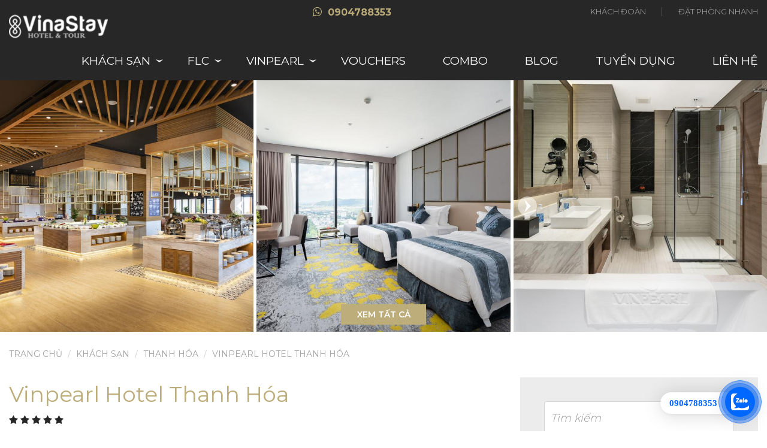

--- FILE ---
content_type: text/html; charset=UTF-8
request_url: https://vinastay.com/khach-san/vinpearl-hotel-thanh-hoa.html
body_size: 20667
content:
<!DOCTYPE html>
<html lang="vi">
<head>
	<meta charset="UTF-8">
	<title>Vinpearl Hotel Thanh Hóa - VINASTAY</title>
	<meta name="viewport" content="width=device-width, initial-scale=1.0">
	<meta http-equiv="x-ua-compatible" content="IE=edge" />
		<link rel="icon" type="image/png" sizes="16x16" href="https://vinastay.com/FILES/source/Logo%20va%20Favicon/favicon.png">
	
	 <!-- SEO -->
	<meta name="robots" content="index, follow" />
	<meta name="description" content="Vinpearl Hotel Thanh Hóa được kết hợp với khu tổ hợp mua sắm và giải trí Vincom Plaza Thanh Hoá và Vincom Shophouse. Đây cũng là một trong những khách sạn 5* đẳng cấp bậc nhất, với những tiện ích vô cùng hấp dẫn tại thành phố Thanh Hóa.">
	<meta name="title" content="Vinpearl Hotel Thanh Hóa">
	<meta name="keywords" content="Vinpearl Hotel Thanh Hóa" >
	<!-- end SEO -->
	<!-- tag share facebook -->
	<meta property="og:description" content="Vinpearl Hotel Thanh Hóa được kết hợp với khu tổ hợp mua sắm và giải trí Vincom Plaza Thanh Hoá và Vincom Shophouse. Đây cũng là một trong những khách sạn 5* đẳng cấp bậc nhất, với những tiện ích vô cùng hấp dẫn tại thành phố Thanh Hóa.">
	<meta property="og:title" content="Vinpearl Hotel Thanh Hóa">
	<meta property="og:image" content="https://vinastay.com/storage/app/public/images/2102458597.jpg">
	<meta property="og:site_name" content="vinastay.com">
	<meta property="og:url" content="https://vinastay.com/khach-san/vinpearl-hotel-thanh-hoa.html" />
	<meta property="og:type" content="website" />
	<meta property="og:locale" content="vi_VN">
	<!-- end tag facebook -->

	<link rel="stylesheet" type="text/css" href="https://vinastay.com/frontend/css/bootstrap.min.css">
	<link rel="stylesheet" type="text/css" href="https://vinastay.com/frontend/css/font-awesome.min.css">
	<link rel="stylesheet" type="text/css" href="https://vinastay.com/frontend/css/lightslider.css">
	<link rel="stylesheet" type="text/css" href="https://vinastay.com/frontend/css/jquery.fancybox.min.css">
	<link rel="stylesheet" type="text/css" href="https://vinastay.com/frontend/css/jquery-ui.css">
	<link rel="stylesheet" type="text/css" href="https://vinastay.com/frontend/css/style.css">
	<link rel="stylesheet" type="text/css" href="https://vinastay.com/frontend/css/style2.css">
 	<link rel="stylesheet" type="text/css" href="https://vinastay.com/frontend/css/ie_hacks.css">
	<link rel="stylesheet" type="text/css" href="https://vinastay.com/frontend/css/responsive.css">
		<!-- Load Facebook SDK for JavaScript -->
      <div id="fb-root"></div>
      <script>
        window.fbAsyncInit = function() {
          FB.init({
            xfbml            : true,
            version          : 'v9.0'
          });
        };

        (function(d, s, id) {
        var js, fjs = d.getElementsByTagName(s)[0];
        if (d.getElementById(id)) return;
        js = d.createElement(s); js.id = id;
        js.src = 'https://connect.facebook.net/vi_VN/sdk/xfbml.customerchat.js';
        fjs.parentNode.insertBefore(js, fjs);
      }(document, 'script', 'facebook-jssdk'));</script>

<!--Start of Tawk.to Script-->
<script type="text/javascript">
var Tawk_API=Tawk_API||{}, Tawk_LoadStart=new Date();
(function(){
var s1=document.createElement("script"),s0=document.getElementsByTagName("script")[0];
s1.async=true;
s1.src='https://embed.tawk.to/59f060abc28eca75e4628136/default';
s1.charset='UTF-8';
s1.setAttribute('crossorigin','*');
s0.parentNode.insertBefore(s1,s0);
})();
</script>
<!--End of Tawk.to Script-->

<!-- Facebook Pixel Code -->
<script>
  !function(f,b,e,v,n,t,s)
  {if(f.fbq)return;n=f.fbq=function(){n.callMethod?
  n.callMethod.apply(n,arguments):n.queue.push(arguments)};
  if(!f._fbq)f._fbq=n;n.push=n;n.loaded=!0;n.version='2.0';
  n.queue=[];t=b.createElement(e);t.async=!0;
  t.src=v;s=b.getElementsByTagName(e)[0];
  s.parentNode.insertBefore(t,s)}(window, document,'script',
  'https://connect.facebook.net/en_US/fbevents.js');
  fbq('init', '640953169885711');
  fbq('track', 'PageView');
</script>
<noscript><img height="1" width="1" style="display:none"
  src="https://www.facebook.com/tr?id=640953169885711&ev=PageView&noscript=1"
/></noscript>
<!-- End Facebook Pixel Code -->

<!-- Xac Minh Search Consol Google -->
<meta name="google-site-verification" content="UDon6bWKjxzdT41dD_jY-8v-W2hTqwIH_X6cLnbVxAA" />
<!-- Xac Minh Search Consol Google -->
<!-- Global site tag (gtag.js) - Google Ads: 465362767 -->
<script async src="https://www.googletagmanager.com/gtag/js?id=AW-465362767"></script>
<script>
  window.dataLayer = window.dataLayer || [];
  function gtag(){dataLayer.push(arguments);}
  gtag('js', new Date());

  gtag('config', 'AW-465362767');
</script>


<!-- Global site tag (gtag.js) - Google Analytics -->
<script async src="https://www.googletagmanager.com/gtag/js?id=UA-122637896-1"></script>
<script>
  window.dataLayer = window.dataLayer || [];
  function gtag(){dataLayer.push(arguments);}
  gtag('js', new Date());

  gtag('config', 'UA-122637896-1');
</script>

<a href="https://zalo.me/0904788353" id="linkzalo" target="_blank" rel="noopener noreferrer"><div id="fcta-zalo-tracking" class="fcta-zalo-mess">
<span id="fcta-zalo-tracking">0904788353</span></div><div class="fcta-zalo-vi-tri-nut"><div id="fcta-zalo-tracking" class="fcta-zalo-nen-nut"><div id="fcta-zalo-tracking" class="fcta-zalo-ben-trong-nut"> <svg xmlns="http://www.w3.org/2000/svg" viewBox="0 0 460.1 436.6"><path fill="currentColor" class="st0" d="M82.6 380.9c-1.8-.8-3.1-1.7-1-3.5 1.3-1 2.7-1.9 4.1-2.8 13.1-8.5 25.4-17.8 33.5-31.5 6.8-11.4 5.7-18.1-2.8-26.5C69 269.2 48.2 212.5 58.6 145.5 64.5 107.7 81.8 75 107 46.6c15.2-17.2 33.3-31.1 53.1-42.7 1.2-.7 2.9-.9 3.1-2.7-.4-1-1.1-.7-1.7-.7-33.7 0-67.4-.7-101 .2C28.3 1.7.5 26.6.6 62.3c.2 104.3 0 208.6 0 313 0 32.4 24.7 59.5 57 60.7 27.3 1.1 54.6.2 82 .1 2 .1 4 .2 6 .2H290c36 0 72 .2 108 0 33.4 0 60.5-27 60.5-60.3v-.6-58.5c0-1.4.5-2.9-.4-4.4-1.8.1-2.5 1.6-3.5 2.6-19.4 19.5-42.3 35.2-67.4 46.3-61.5 27.1-124.1 29-187.6 7.2-5.5-2-11.5-2.2-17.2-.8-8.4 2.1-16.7 4.6-25 7.1-24.4 7.6-49.3 11-74.8 6zm72.5-168.5c1.7-2.2 2.6-3.5 3.6-4.8 13.1-16.6 26.2-33.2 39.3-49.9 3.8-4.8 7.6-9.7 10-15.5 2.8-6.6-.2-12.8-7-15.2-3-.9-6.2-1.3-9.4-1.1-17.8-.1-35.7-.1-53.5 0-2.5 0-5 .3-7.4.9-5.6 1.4-9 7.1-7.6 12.8 1 3.8 4 6.8 7.8 7.7 2.4.6 4.9.9 7.4.8 10.8.1 21.7 0 32.5.1 1.2 0 2.7-.8 3.6 1-.9 1.2-1.8 2.4-2.7 3.5-15.5 19.6-30.9 39.3-46.4 58.9-3.8 4.9-5.8 10.3-3 16.3s8.5 7.1 14.3 7.5c4.6.3 9.3.1 14 .1 16.2 0 32.3.1 48.5-.1 8.6-.1 13.2-5.3 12.3-13.3-.7-6.3-5-9.6-13-9.7-14.1-.1-28.2 0-43.3 0zm116-52.6c-12.5-10.9-26.3-11.6-39.8-3.6-16.4 9.6-22.4 25.3-20.4 43.5 1.9 17 9.3 30.9 27.1 36.6 11.1 3.6 21.4 2.3 30.5-5.1 2.4-1.9 3.1-1.5 4.8.6 3.3 4.2 9 5.8 14 3.9 5-1.5 8.3-6.1 8.3-11.3.1-20 .2-40 0-60-.1-8-7.6-13.1-15.4-11.5-4.3.9-6.7 3.8-9.1 6.9zm69.3 37.1c-.4 25 20.3 43.9 46.3 41.3 23.9-2.4 39.4-20.3 38.6-45.6-.8-25-19.4-42.1-44.9-41.3-23.9.7-40.8 19.9-40 45.6zm-8.8-19.9c0-15.7.1-31.3 0-47 0-8-5.1-13-12.7-12.9-7.4.1-12.3 5.1-12.4 12.8-.1 4.7 0 9.3 0 14v79.5c0 6.2 3.8 11.6 8.8 12.9 6.9 1.9 14-2.2 15.8-9.1.3-1.2.5-2.4.4-3.7.2-15.5.1-31 .1-46.5z"></path></svg></div><div id="fcta-zalo-tracking" class="fcta-zalo-text">Chat ngay</div></div></div></a>

<style>
@keyframes zoom{0%{transform:scale(.5);opacity:0}50%{opacity:1}to{opacity:0;transform:scale(1)}}@keyframes lucidgenzalo{0% to{transform:rotate(-25deg)}50%{transform:rotate(25deg)}}.jscroll-to-top{bottom:100px}.fcta-zalo-ben-trong-nut svg path{fill:#fff}.fcta-zalo-vi-tri-nut{position:fixed;bottom:24px;right:20px;z-index:999}.fcta-zalo-nen-nut,div.fcta-zalo-mess{box-shadow:0 1px 6px rgba(0,0,0,.06),0 2px 32px rgba(0,0,0,.16)}.fcta-zalo-nen-nut{width:50px;height:50px;text-align:center;color:#fff;background:#0068ff;border-radius:50%;position:relative}.fcta-zalo-nen-nut::after,.fcta-zalo-nen-nut::before{content:"";position:absolute;border:1px solid #0068ff;background:#0068ff80;z-index:-1;left:-20px;right:-20px;top:-20px;bottom:-20px;border-radius:50%;animation:zoom 1.9s linear infinite}.fcta-zalo-nen-nut::after{animation-delay:.4s}.fcta-zalo-ben-trong-nut,.fcta-zalo-ben-trong-nut i{transition:all 1s}.fcta-zalo-ben-trong-nut{position:absolute;text-align:center;width:60%;height:60%;left:10px;bottom:25px;line-height:70px;font-size:25px;opacity:1}.fcta-zalo-ben-trong-nut i{animation:lucidgenzalo 1s linear infinite}.fcta-zalo-nen-nut:hover .fcta-zalo-ben-trong-nut,.fcta-zalo-text{opacity:0}.fcta-zalo-nen-nut:hover i{transform:scale(.5);transition:all .5s ease-in}.fcta-zalo-text a{text-decoration:none;color:#fff}.fcta-zalo-text{position:absolute;top:6px;text-transform:uppercase;font-size:12px;font-weight:700;transform:scaleX(-1);transition:all .5s;line-height:1.5}.fcta-zalo-nen-nut:hover .fcta-zalo-text{transform:scaleX(1);opacity:1}div.fcta-zalo-mess{position:fixed;bottom:29px;right:58px;z-index:99;background:#fff;padding:7px 25px 7px 15px;color:#0068ff;border-radius:50px 0 0 50px;font-weight:700;font-size:15px}.fcta-zalo-mess span{color:#0068ff!important}
span#fcta-zalo-tracking{font-family:Roboto;line-height:1.5}.fcta-zalo-text{font-family:Roboto}
</style>

<script>
if( /Android|webOS|iPhone|iPad|iPod|BlackBerry|IEMobile|Opera Mini/i.test(navigator.userAgent) )
{document.getElementById("linkzalo").href="https://zalo.me/longho1410";}
</script>

<!--Code nút Zalo từ LucidGen.com, anh em tracking Google Tag Manager bằng Click ID chứa fcta-zalo-tracking nhé-->

<script type="text/javascript">
    (function(c,l,a,r,i,t,y){
        c[a]=c[a]||function(){(c[a].q=c[a].q||[]).push(arguments)};
        t=l.createElement(r);t.async=1;t.src="https://www.clarity.ms/tag/"+i;
        y=l.getElementsByTagName(r)[0];y.parentNode.insertBefore(t,y);
    })(window, document, "clarity", "script", "kbtz8oyhpx");
</script>
</head>	<link rel="stylesheet" type="text/css" href="https://vinastay.com/public/libs/easy-autocomplete/easy-autocomplete.min.css">
	<style>
		.eac-category{background-color: #bcad7a !important; color: white !important; padding: 8px 12px !important;}
		.chitiethangphong{
			cursor: pointer;
		}
	</style>

<body>
	<div class="form-s-overlay"></div>
	<header id="header" class="header">
	<div class="header-top">
		<div class="container">
			<div class="top-bar">
				<div class="top-center">
					<a href="tel:0904788353" class="phone">
						<i class="fa fa-whatsapp" aria-hidden="true"></i>
						<span>0904788353</span>
					</a>
				</div>
				<div class="top-right">
					<ul class="nav top-bar-nav">
						<li>
							<a href="#khach-doan" class="nav-top-link" data-toggle="modal">
								Khách đoàn
							</a>
						</li>
						<li>
							<a href="#dat-phong-nhanh" class="nav-top-link" data-toggle="modal">
								Đặt phòng nhanh
							</a>
						</li>
					</ul>
				</div>
			</div>
		</div>
	</div> <!-- end topbar -->
	<!-- Header-main -->
	<div class="header-main clearfix">
		<div class="container">
			<div class="logo-main-menu clearfix">
				<div class="menu-icon">
					<div class="menu-open">
						<div class="icon-click">
							<span class="icons"></span>
							<span class="icons"></span>
							<span class="icons"></span>
						</div>
					</div>
				</div>
				<div class="logo-header">
					<a href="https://vinastay.com/" >
						<div class="text-logo">
														<img src="https://vinastay.com/FILES/source/Logo%20va%20Favicon/logo.png" alt="VINASTAY">
													</div>
					</a>
				</div>
				<nav class="main-navigation">
					<div class="main-navigation-inner">
						<div class="menu-container">
							<ul id="primary-menu" class="menu">
								<li class='menu-item menu-item-has-children max-mega-menu'><a href='https://www.vinastay.com/khach-san.html'> Khách sạn</a><ul class="sub-menu sub-mega-menu"><li class='menu-item'><a href='#'> Miền bắc</a><ul class="sub-menu sub-mega-menu-children"><li class='menu-item'><a href='https://www.vinastay.com/khach-san/dia-diem/hai-phong.html'> Khách sạn Cát Bà - Hải Phòng</a></li><li class='menu-item'><a href='https://vinastay.com/khach-san/dia-diem/ha-giang.html'> Khách sạn Hà Giang</a></li><li class='menu-item'><a href='https://vinastay.com/khach-san/dia-diem/ha-noi.html'> Khách sạn Hà Nội</a></li><li class='menu-item'><a href='https://vinastay.com/khach-san/dia-diem/hoa-binh.html'> Khách sạn Hòa bình</a></li><li class='menu-item'><a href='https://vinastay.com/khach-san/dia-diem/lang-son.html'> Khách sạn Lạng Sơn</a></li><li class='menu-item'><a href='https://vinastay.com/khach-san/dia-diem/moc-chau.html'> Khách sạn Mộc Châu</a></li><li class='menu-item'><a href='https://vinastay.com/khach-san/dia-diem/ninh-binh.html'> Khách sạn Ninh Bình</a></li><li class='menu-item'><a href='https://vinastay.com/khach-san/dia-diem/vinh-phuc.html'> Khách sạn Vĩnh Phúc</a></li><li class='menu-item'><a href='https://vinastay.com/khach-san/dia-diem/ha-long.html'> Khách sạn Hạ Long</a></li><li class='menu-item'><a href='https://vinastay.com/khach-san/dia-diem/sapa.html'> Khách sạn Sapa</a></li></ul></li><li class='menu-item'><a href='#'> Bắc miền trung</a><ul class="sub-menu sub-mega-menu-children"><li class='menu-item'><a href='https://vinastay.com/khach-san/dia-diem/hue.html'> Khách sạn Huế</a></li><li class='menu-item'><a href='https://vinastay.com/khach-san/dia-diem/quang-binh.html'> Khách sạn Quảng Bình</a></li><li class='menu-item'><a href='https://vinastay.com/khach-san/dia-diem/quang-tri.html'> Khách sạn Quảng Trị</a></li><li class='menu-item'><a href='https://vinastay.com/khach-san/dia-diem/ha-tinh.html'> Khách sạn Hà Tĩnh</a></li><li class='menu-item'><a href='https://vinastay.com/khach-san/dia-diem/thanh-hoa.html'> Khách sạn Thanh Hóa</a></li><li class='menu-item'><a href='https://vinastay.com/khach-san/dia-diem/nghe-an.html'> Khách sạn Nghệ An</a></li></ul></li><li class='menu-item'><a href='#'> Nam miền trung</a><ul class="sub-menu sub-mega-menu-children"><li class='menu-item'><a href='https://vinastay.com/khach-san/dia-diem/cam-ranh.html'> Khách sạn Cam Ranh</a></li><li class='menu-item'><a href='https://vinastay.com/khach-san/dia-diem/da-lat.html'> Khách sạn Đà Lạt</a></li><li class='menu-item'><a href='https://vinastay.com/khach-san/dia-diem/da-nang.html'> Khách sạn Đà Nẵng</a></li><li class='menu-item'><a href='https://vinastay.com/khach-san/dia-diem/hoi-an.html'> Khách sạn Hội An - Quảng Nam</a></li><li class='menu-item'><a href='https://vinastay.com/khach-san/dia-diem/ly-son.html'> Khách sạn Lý Sơn - Quảng Ngãi</a></li><li class='menu-item'><a href='https://vinastay.com/khach-san/dia-diem/mui-ne.html'> Khách sạn Mũi Né - Kê Gà</a></li><li class='menu-item'><a href='https://vinastay.com/khach-san/dia-diem/nha-trang.html'> Khách sạn Nha Trang</a></li><li class='menu-item'><a href='https://vinastay.com/khach-san/dia-diem/ninh-thuan.html'> Khách sạn Ninh Thuận</a></li><li class='menu-item'><a href='https://vinastay.com/khach-san/dia-diem/phu-yen.html'> Khách sạn Phú Yên</a></li><li class='menu-item'><a href='https://vinastay.com/khach-san/dia-diem/quy-nhon.html'> Khách sạn Quy Nhơn</a></li></ul></li><li class='menu-item'><a href='#'> Miền nam</a><ul class="sub-menu sub-mega-menu-children"><li class='menu-item'><a href='https://vinastay.com/khach-san/dia-diem/tra-vinh.html'> Khách sạn Trà vinh</a></li><li class='menu-item'><a href='https://vinastay.com/khach-san/dia-diem/tien-giang.html'> Khách sạn Tiền Giang</a></li><li class='menu-item'><a href='https://vinastay.com/khach-san/dia-diem/ho-chi-minh.html'> Khách sạn Sài Gòn</a></li><li class='menu-item'><a href='https://vinastay.com/khach-san/dia-diem/chau-doc.html'> Khách sạn Châu Đốc</a></li><li class='menu-item'><a href='https://vinastay.com/khach-san/dia-diem/con-dao.html'> Khách sạn Côn Đảo</a></li><li class='menu-item'><a href='https://vinastay.com/khach-san/dia-diem/can-tho.html'> Khách sạn Cần Thơ</a></li><li class='menu-item'><a href='https://vinastay.com/khach-san/dia-diem/phu-quoc.html'> Khách sạn Phú Quốc</a></li><li class='menu-item'><a href='https://vinastay.com/khach-san/dia-diem/vung-tau.html'> Khách sạn Vũng Tàu</a></li></ul></li></ul></li><li class='menu-item menu-item-has-children max-mega-menu'><a href='https://www.vinastay.com/chuoi-khach-san/flc.html'> FLC</a><ul class="sub-menu sub-mega-menu"><li class='menu-item'><a href='#'> Sầm Sơn</a><ul class="sub-menu sub-mega-menu-children"><li class='menu-item'><a href='https://www.vinastay.com/khach-san/flc-luxury-hotel-sam-son.html'> FLC Luxury Hotel Sầm Sơn</a></li><li class='menu-item'><a href='https://vinastay.com/khach-san/flc-grand-hotel-sam-son.html'> FLC Grand Hotel Sầm Sơn</a></li><li class='menu-item'><a href='https://www.vinastay.com/khach-san/flc-luxury-resort-sam-son.html'> FLC Luxury Resort Sầm Sơn</a></li></ul></li><li class='menu-item'><a href='#'> Quy Nhơn</a><ul class="sub-menu sub-mega-menu-children"><li class='menu-item'><a href='https://www.vinastay.com/khach-san/flc-city-hotel-beach-quy-nhon.html'> FLC City Hotel Beach Quy Nhon</a></li><li class='menu-item'><a href='https://www.vinastay.com/khach-san/flc-luxury-hotel-quy-nhon.html'> FLC Luxury Hotel Quy Nhơn</a></li><li class='menu-item'><a href='https://www.vinastay.com/khach-san/flc-grand-hotel-quy-nhon.html'> FLC Grand Hotel Quy Nhơn</a></li><li class='menu-item'><a href='https://vinastay.com/khach-san/flc-luxury-resort-quy-nhon.html'> FLC Luxury Resort Quy Nhơn</a></li></ul></li><li class='menu-item'><a href='#'> Hạ Long</a><ul class="sub-menu sub-mega-menu-children"><li class='menu-item'><a href='https://vinastay.com/khach-san/flc-grand-hotel-ha-long.html'> FLC Grand Hotel Hạ Long</a></li></ul></li><li class='menu-item'><a href='#'> Vĩnh Phúc</a><ul class="sub-menu sub-mega-menu-children"><li class='menu-item'><a href='https://vinastay.com/khach-san/flc-luxury-resort-vinh-phuc.html'> FLC Luxury Resort Vĩnh Phúc</a></li></ul></li></ul></li><li class='menu-item menu-item-has-children max-mega-menu mega-col-6 no-rela'><a href='https://www.vinastay.com/chuoi-khach-san/vinpearl.html'> Vinpearl</a><ul class="sub-menu sub-mega-menu"><li class='menu-item'><a href='#'> Nha Trang</a><ul class="sub-menu sub-mega-menu-children"><li class='menu-item'><a href='https://www.vinastay.com/khach-san/vinpearl-luxury-nha-trang.html'> Vinpearl Luxury Nha Trang</a></li><li class='menu-item'><a href='https://www.vinastay.com/khach-san/vinpearl-resort-nha-trang.html'> Vinpearl Luxury Resort Nha Trang</a></li><li class='menu-item'><a href='https://www.vinastay.com/khach-san/vinpearl-resort-spa-nha-trang-bay.html'> Vinpearl Resort & Spa Nha Trang Bay</a></li><li class='menu-item'><a href='https://www.vinastay.com/khach-san/vinpearl-resort-spa-long-beach-nha-trang.html'> Vinpearl Resort & Spa Long Beach Nha Trang</a></li><li class='menu-item'><a href='https://www.vinastay.com/khach-san/vinpearl-discovery-1-nha-trang.html'> Vinpearl Discovery 1 Nha Trang</a></li><li class='menu-item'><a href='https://www.vinastay.com/khach-san/vinpearl-discovery-2-nha-trang.html'> Vinpearl Discovery 2 Nha Trang</a></li><li class='menu-item'><a href='https://www.vinastay.com/khach-san/vinpearl-condotel-empire-nha-trang.html'> Vinpearl Condotel Empire Nha Trang</a></li><li class='menu-item'><a href='https://www.vinastay.com/khach-san/vinpearl-condotel-beachfront-nha-trang.html'> Vinpearl Condotel Beachfront Nha Trang</a></li></ul></li><li class='menu-item'><a href='#'> Phú Quốc</a><ul class="sub-menu sub-mega-menu-children"><li class='menu-item'><a href='https://www.vinastay.com/khach-san/vinpearl-resort-spa-phu-quoc.html'> Vinpearl Resort & Spa Phú Quốc</a></li><li class='menu-item'><a href='https://www.vinastay.com/khach-san/vinpearl-resort-golf-phu-quoc.html'> Vinpearl Resort & Golf Phú Quốc</a></li><li class='menu-item'><a href='https://www.vinastay.com/khach-san/vinpearl-discovery-1-phu-quoc.html'> Vinpearl Discovery 1 Phú Quốc</a></li><li class='menu-item'><a href='https://www.vinastay.com/khach-san/vinpearl-discovery-2-phu-quoc.html'> Vinpearl Discovery 2 Phú Quốc</a></li><li class='menu-item'><a href='https://www.vinastay.com/khach-san/vinpearl-discovery-3-phu-quoc.html'> Vinpearl Discovery 3 Phú Quốc</a></li><li class='menu-item'><a href='https://www.vinastay.com/khach-san/vinoasis-phu-quoc.html'> Vinpearl Oasis Phú Quốc</a></li></ul></li><li class='menu-item'><a href='#'> Đà Nẵng, Quảng Nam</a><ul class="sub-menu sub-mega-menu-children"><li class='menu-item'><a href='https://www.vinastay.com/khach-san/vinpearl-luxury-da-nang.html'> Vinpearl Luxury Đà Nẵng</a></li><li class='menu-item'><a href='https://www.vinastay.com/khach-san/vinpearl-resort-spa-da-nang.html'> Vinpearl Resort & Spa Đà Nẵng</a></li><li class='menu-item'><a href='https://www.vinastay.com/khach-san/vinpearl-condotel-riverfront-da-nang.html'> Vinpearl Condotel Riverfront Đà Nẵng</a></li><li class='menu-item'><a href='https://www.vinastay.com/khach-san/vinpearl-resort-golf-nam-hoi-an.html'> Vinpearl Resort & Golf Nam Hội An</a></li><li class='menu-item'><a href='https://www.vinastay.com/khach-san/vinpearl-resort-spa-hoi-an.html'> Vinpearl Resort & Spa Hội An</a></li></ul></li><li class='menu-item'><a href='#'> Miền Bắc, Miền Nam</a><ul class="sub-menu sub-mega-menu-children"><li class='menu-item'><a href='https://www.vinastay.com/khach-san/vinpearl-resort-spa-ha-long.html'> Vinpearl Resort & Spa Hạ Long</a></li><li class='menu-item'><a href='https://www.vinastay.com/khach-san/vinpearl-discovery-ha-tinh.html'> Vinpearl Discovery Hà Tĩnh</a></li><li class='menu-item'><a href='https://www.vinastay.com/khach-san/vinpearl-discovery-cua-hoi.html'> Vinpearl Discovery Cửa Hội</a></li></ul></li><li class='menu-item'><a href='#'> Hotel & Condotel</a><ul class="sub-menu sub-mega-menu-children"><li class='menu-item'><a href='https://www.vinastay.com/khach-san/vinpearl-hotel-ha-tinh.html'> Vinpearl Hotel Hà Tĩnh</a></li><li class='menu-item'><a href='https://www.vinastay.com/khach-san/vinpearl-hotel-thanh-hoa.html'> Vinpearl Hotel Thanh Hóa</a></li><li class='menu-item'><a href='https://www.vinastay.com/khach-san/vinpearl-condotel-phu-ly.html'> Vinpearl Condotel Phủ Lý</a></li><li class='menu-item'><a href='https://www.vinastay.com/khach-san/vinpearl-hotel-can-tho.htmlc'> Vinpearl Hotel Cần Thơ</a></li><li class='menu-item'><a href='https://www.vinastay.com/khach-san/vinpearl-hotel-quang-binh.html'> Vinpearl Hotel Quảng Bình</a></li><li class='menu-item'><a href='https://www.vinastay.com/khach-san/vinpearl-hotel-hue.html'> Vinpearl Hotel Huế</a></li><li class='menu-item'><a href='https://www.vinastay.com/khach-san/vinpearl-hotel-lang-son.html'> Vinpearl Hotel Lạng Sơn</a></li><li class='menu-item'><a href='https://www.vinastay.com/khach-san/vinpearl-hotel-imperia-hai-phong.html'> Vinpearl Hotel Imperia Hải Phòng</a></li><li class='menu-item'><a href='https://www.vinastay.com/khach-san/vinpearl-hotel-tay-ninh.html'> Vinpearl Hotel Tây Ninh</a></li><li class='menu-item'><a href='https://www.vinastay.com/khach-san/vinpearl-hotel-rivera-hai-phong.html'> Vinpearl Hotel Rivera Hải Phòng</a></li><li class='menu-item'><a href='https://www.vinastay.com/khach-san/vinpearl-luxury-landmark-81.html'> Vinpearl Luxury Landmark 81</a></li></ul></li></ul></li><li class='menu-item'><a href='https://vinastay.com/voucher-uu-dai.html'> Vouchers</a></li><li class='menu-item'><a href='https://vinastay.com/combo-du-lich.html'> Combo</a></li><li class='menu-item'><a href='https://blog.vinastay.com/'> Blog</a></li><li class='menu-item'><a href='https://docs.google.com/forms/d/e/1FAIpQLSff5qHT46vc1aXmIzqCJGm_Ut2t5767cA6GDwxPhLxVMJzs7A/viewform?usp=sf_link'> Tuyển dụng</a></li><li class='menu-item'><a href='https://vinastay.com/lien-he'> Liên hệ</a></li>
							</ul>
						</div>
					</div>
				</nav>
				<div class="phone-header">
					<a href="tel:0904788353" class="phone">
						<i class="fa fa-whatsapp" aria-hidden="true"></i>
						<span>0904788353</span>
					</a>
				</div>
			</div>
		</div>
	</div>
</header>	<div class="main-navigation-mobile">
	<div class="menu-close">
		<span>Menu</span>
		<span class="icon-close"><img src="https://vinastay.com/frontend/images/x.png" alt=""></span>
	</div>
	<div class="main-navigation-inner">
		<div class="menu-container">
			<ul id="primary-menu" class="menu">
				<li class='menu-item menu-item-has-children max-mega-menu'><a href='https://www.vinastay.com/khach-san.html'> Khách sạn</a><ul class="sub-menu sub-mega-menu"><li class='menu-item'><a href='#'> Miền bắc</a><ul class="sub-menu sub-mega-menu-children"><li class='menu-item'><a href='https://www.vinastay.com/khach-san/dia-diem/hai-phong.html'> Khách sạn Cát Bà - Hải Phòng</a></li><li class='menu-item'><a href='https://vinastay.com/khach-san/dia-diem/ha-giang.html'> Khách sạn Hà Giang</a></li><li class='menu-item'><a href='https://vinastay.com/khach-san/dia-diem/ha-noi.html'> Khách sạn Hà Nội</a></li><li class='menu-item'><a href='https://vinastay.com/khach-san/dia-diem/hoa-binh.html'> Khách sạn Hòa bình</a></li><li class='menu-item'><a href='https://vinastay.com/khach-san/dia-diem/lang-son.html'> Khách sạn Lạng Sơn</a></li><li class='menu-item'><a href='https://vinastay.com/khach-san/dia-diem/moc-chau.html'> Khách sạn Mộc Châu</a></li><li class='menu-item'><a href='https://vinastay.com/khach-san/dia-diem/ninh-binh.html'> Khách sạn Ninh Bình</a></li><li class='menu-item'><a href='https://vinastay.com/khach-san/dia-diem/vinh-phuc.html'> Khách sạn Vĩnh Phúc</a></li><li class='menu-item'><a href='https://vinastay.com/khach-san/dia-diem/ha-long.html'> Khách sạn Hạ Long</a></li><li class='menu-item'><a href='https://vinastay.com/khach-san/dia-diem/sapa.html'> Khách sạn Sapa</a></li></ul></li><li class='menu-item'><a href='#'> Bắc miền trung</a><ul class="sub-menu sub-mega-menu-children"><li class='menu-item'><a href='https://vinastay.com/khach-san/dia-diem/hue.html'> Khách sạn Huế</a></li><li class='menu-item'><a href='https://vinastay.com/khach-san/dia-diem/quang-binh.html'> Khách sạn Quảng Bình</a></li><li class='menu-item'><a href='https://vinastay.com/khach-san/dia-diem/quang-tri.html'> Khách sạn Quảng Trị</a></li><li class='menu-item'><a href='https://vinastay.com/khach-san/dia-diem/ha-tinh.html'> Khách sạn Hà Tĩnh</a></li><li class='menu-item'><a href='https://vinastay.com/khach-san/dia-diem/thanh-hoa.html'> Khách sạn Thanh Hóa</a></li><li class='menu-item'><a href='https://vinastay.com/khach-san/dia-diem/nghe-an.html'> Khách sạn Nghệ An</a></li></ul></li><li class='menu-item'><a href='#'> Nam miền trung</a><ul class="sub-menu sub-mega-menu-children"><li class='menu-item'><a href='https://vinastay.com/khach-san/dia-diem/cam-ranh.html'> Khách sạn Cam Ranh</a></li><li class='menu-item'><a href='https://vinastay.com/khach-san/dia-diem/da-lat.html'> Khách sạn Đà Lạt</a></li><li class='menu-item'><a href='https://vinastay.com/khach-san/dia-diem/da-nang.html'> Khách sạn Đà Nẵng</a></li><li class='menu-item'><a href='https://vinastay.com/khach-san/dia-diem/hoi-an.html'> Khách sạn Hội An - Quảng Nam</a></li><li class='menu-item'><a href='https://vinastay.com/khach-san/dia-diem/ly-son.html'> Khách sạn Lý Sơn - Quảng Ngãi</a></li><li class='menu-item'><a href='https://vinastay.com/khach-san/dia-diem/mui-ne.html'> Khách sạn Mũi Né - Kê Gà</a></li><li class='menu-item'><a href='https://vinastay.com/khach-san/dia-diem/nha-trang.html'> Khách sạn Nha Trang</a></li><li class='menu-item'><a href='https://vinastay.com/khach-san/dia-diem/ninh-thuan.html'> Khách sạn Ninh Thuận</a></li><li class='menu-item'><a href='https://vinastay.com/khach-san/dia-diem/phu-yen.html'> Khách sạn Phú Yên</a></li><li class='menu-item'><a href='https://vinastay.com/khach-san/dia-diem/quy-nhon.html'> Khách sạn Quy Nhơn</a></li></ul></li><li class='menu-item'><a href='#'> Miền nam</a><ul class="sub-menu sub-mega-menu-children"><li class='menu-item'><a href='https://vinastay.com/khach-san/dia-diem/tra-vinh.html'> Khách sạn Trà vinh</a></li><li class='menu-item'><a href='https://vinastay.com/khach-san/dia-diem/tien-giang.html'> Khách sạn Tiền Giang</a></li><li class='menu-item'><a href='https://vinastay.com/khach-san/dia-diem/ho-chi-minh.html'> Khách sạn Sài Gòn</a></li><li class='menu-item'><a href='https://vinastay.com/khach-san/dia-diem/chau-doc.html'> Khách sạn Châu Đốc</a></li><li class='menu-item'><a href='https://vinastay.com/khach-san/dia-diem/con-dao.html'> Khách sạn Côn Đảo</a></li><li class='menu-item'><a href='https://vinastay.com/khach-san/dia-diem/can-tho.html'> Khách sạn Cần Thơ</a></li><li class='menu-item'><a href='https://vinastay.com/khach-san/dia-diem/phu-quoc.html'> Khách sạn Phú Quốc</a></li><li class='menu-item'><a href='https://vinastay.com/khach-san/dia-diem/vung-tau.html'> Khách sạn Vũng Tàu</a></li></ul></li></ul></li><li class='menu-item menu-item-has-children max-mega-menu'><a href='https://www.vinastay.com/chuoi-khach-san/flc.html'> FLC</a><ul class="sub-menu sub-mega-menu"><li class='menu-item'><a href='#'> Sầm Sơn</a><ul class="sub-menu sub-mega-menu-children"><li class='menu-item'><a href='https://www.vinastay.com/khach-san/flc-luxury-hotel-sam-son.html'> FLC Luxury Hotel Sầm Sơn</a></li><li class='menu-item'><a href='https://vinastay.com/khach-san/flc-grand-hotel-sam-son.html'> FLC Grand Hotel Sầm Sơn</a></li><li class='menu-item'><a href='https://www.vinastay.com/khach-san/flc-luxury-resort-sam-son.html'> FLC Luxury Resort Sầm Sơn</a></li></ul></li><li class='menu-item'><a href='#'> Quy Nhơn</a><ul class="sub-menu sub-mega-menu-children"><li class='menu-item'><a href='https://www.vinastay.com/khach-san/flc-city-hotel-beach-quy-nhon.html'> FLC City Hotel Beach Quy Nhon</a></li><li class='menu-item'><a href='https://www.vinastay.com/khach-san/flc-luxury-hotel-quy-nhon.html'> FLC Luxury Hotel Quy Nhơn</a></li><li class='menu-item'><a href='https://www.vinastay.com/khach-san/flc-grand-hotel-quy-nhon.html'> FLC Grand Hotel Quy Nhơn</a></li><li class='menu-item'><a href='https://vinastay.com/khach-san/flc-luxury-resort-quy-nhon.html'> FLC Luxury Resort Quy Nhơn</a></li></ul></li><li class='menu-item'><a href='#'> Hạ Long</a><ul class="sub-menu sub-mega-menu-children"><li class='menu-item'><a href='https://vinastay.com/khach-san/flc-grand-hotel-ha-long.html'> FLC Grand Hotel Hạ Long</a></li></ul></li><li class='menu-item'><a href='#'> Vĩnh Phúc</a><ul class="sub-menu sub-mega-menu-children"><li class='menu-item'><a href='https://vinastay.com/khach-san/flc-luxury-resort-vinh-phuc.html'> FLC Luxury Resort Vĩnh Phúc</a></li></ul></li></ul></li><li class='menu-item menu-item-has-children max-mega-menu mega-col-6 no-rela'><a href='https://www.vinastay.com/chuoi-khach-san/vinpearl.html'> Vinpearl</a><ul class="sub-menu sub-mega-menu"><li class='menu-item'><a href='#'> Nha Trang</a><ul class="sub-menu sub-mega-menu-children"><li class='menu-item'><a href='https://www.vinastay.com/khach-san/vinpearl-luxury-nha-trang.html'> Vinpearl Luxury Nha Trang</a></li><li class='menu-item'><a href='https://www.vinastay.com/khach-san/vinpearl-resort-nha-trang.html'> Vinpearl Luxury Resort Nha Trang</a></li><li class='menu-item'><a href='https://www.vinastay.com/khach-san/vinpearl-resort-spa-nha-trang-bay.html'> Vinpearl Resort & Spa Nha Trang Bay</a></li><li class='menu-item'><a href='https://www.vinastay.com/khach-san/vinpearl-resort-spa-long-beach-nha-trang.html'> Vinpearl Resort & Spa Long Beach Nha Trang</a></li><li class='menu-item'><a href='https://www.vinastay.com/khach-san/vinpearl-discovery-1-nha-trang.html'> Vinpearl Discovery 1 Nha Trang</a></li><li class='menu-item'><a href='https://www.vinastay.com/khach-san/vinpearl-discovery-2-nha-trang.html'> Vinpearl Discovery 2 Nha Trang</a></li><li class='menu-item'><a href='https://www.vinastay.com/khach-san/vinpearl-condotel-empire-nha-trang.html'> Vinpearl Condotel Empire Nha Trang</a></li><li class='menu-item'><a href='https://www.vinastay.com/khach-san/vinpearl-condotel-beachfront-nha-trang.html'> Vinpearl Condotel Beachfront Nha Trang</a></li></ul></li><li class='menu-item'><a href='#'> Phú Quốc</a><ul class="sub-menu sub-mega-menu-children"><li class='menu-item'><a href='https://www.vinastay.com/khach-san/vinpearl-resort-spa-phu-quoc.html'> Vinpearl Resort & Spa Phú Quốc</a></li><li class='menu-item'><a href='https://www.vinastay.com/khach-san/vinpearl-resort-golf-phu-quoc.html'> Vinpearl Resort & Golf Phú Quốc</a></li><li class='menu-item'><a href='https://www.vinastay.com/khach-san/vinpearl-discovery-1-phu-quoc.html'> Vinpearl Discovery 1 Phú Quốc</a></li><li class='menu-item'><a href='https://www.vinastay.com/khach-san/vinpearl-discovery-2-phu-quoc.html'> Vinpearl Discovery 2 Phú Quốc</a></li><li class='menu-item'><a href='https://www.vinastay.com/khach-san/vinpearl-discovery-3-phu-quoc.html'> Vinpearl Discovery 3 Phú Quốc</a></li><li class='menu-item'><a href='https://www.vinastay.com/khach-san/vinoasis-phu-quoc.html'> Vinpearl Oasis Phú Quốc</a></li></ul></li><li class='menu-item'><a href='#'> Đà Nẵng, Quảng Nam</a><ul class="sub-menu sub-mega-menu-children"><li class='menu-item'><a href='https://www.vinastay.com/khach-san/vinpearl-luxury-da-nang.html'> Vinpearl Luxury Đà Nẵng</a></li><li class='menu-item'><a href='https://www.vinastay.com/khach-san/vinpearl-resort-spa-da-nang.html'> Vinpearl Resort & Spa Đà Nẵng</a></li><li class='menu-item'><a href='https://www.vinastay.com/khach-san/vinpearl-condotel-riverfront-da-nang.html'> Vinpearl Condotel Riverfront Đà Nẵng</a></li><li class='menu-item'><a href='https://www.vinastay.com/khach-san/vinpearl-resort-golf-nam-hoi-an.html'> Vinpearl Resort & Golf Nam Hội An</a></li><li class='menu-item'><a href='https://www.vinastay.com/khach-san/vinpearl-resort-spa-hoi-an.html'> Vinpearl Resort & Spa Hội An</a></li></ul></li><li class='menu-item'><a href='#'> Miền Bắc, Miền Nam</a><ul class="sub-menu sub-mega-menu-children"><li class='menu-item'><a href='https://www.vinastay.com/khach-san/vinpearl-resort-spa-ha-long.html'> Vinpearl Resort & Spa Hạ Long</a></li><li class='menu-item'><a href='https://www.vinastay.com/khach-san/vinpearl-discovery-ha-tinh.html'> Vinpearl Discovery Hà Tĩnh</a></li><li class='menu-item'><a href='https://www.vinastay.com/khach-san/vinpearl-discovery-cua-hoi.html'> Vinpearl Discovery Cửa Hội</a></li></ul></li><li class='menu-item'><a href='#'> Hotel & Condotel</a><ul class="sub-menu sub-mega-menu-children"><li class='menu-item'><a href='https://www.vinastay.com/khach-san/vinpearl-hotel-ha-tinh.html'> Vinpearl Hotel Hà Tĩnh</a></li><li class='menu-item'><a href='https://www.vinastay.com/khach-san/vinpearl-hotel-thanh-hoa.html'> Vinpearl Hotel Thanh Hóa</a></li><li class='menu-item'><a href='https://www.vinastay.com/khach-san/vinpearl-condotel-phu-ly.html'> Vinpearl Condotel Phủ Lý</a></li><li class='menu-item'><a href='https://www.vinastay.com/khach-san/vinpearl-hotel-can-tho.htmlc'> Vinpearl Hotel Cần Thơ</a></li><li class='menu-item'><a href='https://www.vinastay.com/khach-san/vinpearl-hotel-quang-binh.html'> Vinpearl Hotel Quảng Bình</a></li><li class='menu-item'><a href='https://www.vinastay.com/khach-san/vinpearl-hotel-hue.html'> Vinpearl Hotel Huế</a></li><li class='menu-item'><a href='https://www.vinastay.com/khach-san/vinpearl-hotel-lang-son.html'> Vinpearl Hotel Lạng Sơn</a></li><li class='menu-item'><a href='https://www.vinastay.com/khach-san/vinpearl-hotel-imperia-hai-phong.html'> Vinpearl Hotel Imperia Hải Phòng</a></li><li class='menu-item'><a href='https://www.vinastay.com/khach-san/vinpearl-hotel-tay-ninh.html'> Vinpearl Hotel Tây Ninh</a></li><li class='menu-item'><a href='https://www.vinastay.com/khach-san/vinpearl-hotel-rivera-hai-phong.html'> Vinpearl Hotel Rivera Hải Phòng</a></li><li class='menu-item'><a href='https://www.vinastay.com/khach-san/vinpearl-luxury-landmark-81.html'> Vinpearl Luxury Landmark 81</a></li></ul></li></ul></li><li class='menu-item'><a href='https://vinastay.com/voucher-uu-dai.html'> Vouchers</a></li><li class='menu-item'><a href='https://vinastay.com/combo-du-lich.html'> Combo</a></li><li class='menu-item'><a href='https://blog.vinastay.com/'> Blog</a></li><li class='menu-item'><a href='https://docs.google.com/forms/d/e/1FAIpQLSff5qHT46vc1aXmIzqCJGm_Ut2t5767cA6GDwxPhLxVMJzs7A/viewform?usp=sf_link'> Tuyển dụng</a></li><li class='menu-item'><a href='https://vinastay.com/lien-he'> Liên hệ</a></li>
			</ul>
		</div>
	</div>
</div> 	<input type="hidden" id="ks_id" value="77">
<div id="content">
	<div class="banner-slider">
		<ul id="hotelGallery" class="content-slider" style="margin-left: 0; list-style: none;">
						<li data-thumb="https://vinastay.com/FILES/source/hotels/Vinpearl Hotel Thanh Hóa/Ảnh chung/Vinpearl-Hotel-Thanh-Hoa (1).jpg" data-src="https://vinastay.com/FILES/source/hotels/Vinpearl Hotel Thanh Hóa/Ảnh chung/Vinpearl-Hotel-Thanh-Hoa (1).jpg">
				<img src="https://vinastay.com/FILES/source/hotels/Vinpearl Hotel Thanh Hóa/Ảnh chung/Vinpearl-Hotel-Thanh-Hoa (1).jpg"  alt=""/>
			</li>
						<li data-thumb="https://vinastay.com/FILES/source/hotels/Vinpearl Hotel Thanh Hóa/Ảnh chung/Vinpearl-Hotel-Thanh-Hoa (10).jpg" data-src="https://vinastay.com/FILES/source/hotels/Vinpearl Hotel Thanh Hóa/Ảnh chung/Vinpearl-Hotel-Thanh-Hoa (10).jpg">
				<img src="https://vinastay.com/FILES/source/hotels/Vinpearl Hotel Thanh Hóa/Ảnh chung/Vinpearl-Hotel-Thanh-Hoa (10).jpg"  alt=""/>
			</li>
						<li data-thumb="https://vinastay.com/FILES/source/hotels/Vinpearl Hotel Thanh Hóa/Ảnh chung/Vinpearl-Hotel-Thanh-Hoa (11).jpg" data-src="https://vinastay.com/FILES/source/hotels/Vinpearl Hotel Thanh Hóa/Ảnh chung/Vinpearl-Hotel-Thanh-Hoa (11).jpg">
				<img src="https://vinastay.com/FILES/source/hotels/Vinpearl Hotel Thanh Hóa/Ảnh chung/Vinpearl-Hotel-Thanh-Hoa (11).jpg"  alt=""/>
			</li>
						<li data-thumb="https://vinastay.com/FILES/source/hotels/Vinpearl Hotel Thanh Hóa/Ảnh chung/Vinpearl-Hotel-Thanh-Hoa (12).jpg" data-src="https://vinastay.com/FILES/source/hotels/Vinpearl Hotel Thanh Hóa/Ảnh chung/Vinpearl-Hotel-Thanh-Hoa (12).jpg">
				<img src="https://vinastay.com/FILES/source/hotels/Vinpearl Hotel Thanh Hóa/Ảnh chung/Vinpearl-Hotel-Thanh-Hoa (12).jpg"  alt=""/>
			</li>
						<li data-thumb="https://vinastay.com/FILES/source/hotels/Vinpearl Hotel Thanh Hóa/Ảnh chung/Vinpearl-Hotel-Thanh-Hoa (13).jpg" data-src="https://vinastay.com/FILES/source/hotels/Vinpearl Hotel Thanh Hóa/Ảnh chung/Vinpearl-Hotel-Thanh-Hoa (13).jpg">
				<img src="https://vinastay.com/FILES/source/hotels/Vinpearl Hotel Thanh Hóa/Ảnh chung/Vinpearl-Hotel-Thanh-Hoa (13).jpg"  alt=""/>
			</li>
						<li data-thumb="https://vinastay.com/FILES/source/hotels/Vinpearl Hotel Thanh Hóa/Ảnh chung/Vinpearl-Hotel-Thanh-Hoa (14).jpg" data-src="https://vinastay.com/FILES/source/hotels/Vinpearl Hotel Thanh Hóa/Ảnh chung/Vinpearl-Hotel-Thanh-Hoa (14).jpg">
				<img src="https://vinastay.com/FILES/source/hotels/Vinpearl Hotel Thanh Hóa/Ảnh chung/Vinpearl-Hotel-Thanh-Hoa (14).jpg"  alt=""/>
			</li>
						<li data-thumb="https://vinastay.com/FILES/source/hotels/Vinpearl Hotel Thanh Hóa/Ảnh chung/Vinpearl-Hotel-Thanh-Hoa (15).jpg" data-src="https://vinastay.com/FILES/source/hotels/Vinpearl Hotel Thanh Hóa/Ảnh chung/Vinpearl-Hotel-Thanh-Hoa (15).jpg">
				<img src="https://vinastay.com/FILES/source/hotels/Vinpearl Hotel Thanh Hóa/Ảnh chung/Vinpearl-Hotel-Thanh-Hoa (15).jpg"  alt=""/>
			</li>
						<li data-thumb="https://vinastay.com/FILES/source/hotels/Vinpearl Hotel Thanh Hóa/Ảnh chung/Vinpearl-Hotel-Thanh-Hoa (16).jpg" data-src="https://vinastay.com/FILES/source/hotels/Vinpearl Hotel Thanh Hóa/Ảnh chung/Vinpearl-Hotel-Thanh-Hoa (16).jpg">
				<img src="https://vinastay.com/FILES/source/hotels/Vinpearl Hotel Thanh Hóa/Ảnh chung/Vinpearl-Hotel-Thanh-Hoa (16).jpg"  alt=""/>
			</li>
						<li data-thumb="https://vinastay.com/FILES/source/hotels/Vinpearl Hotel Thanh Hóa/Ảnh chung/Vinpearl-Hotel-Thanh-Hoa (17).jpg" data-src="https://vinastay.com/FILES/source/hotels/Vinpearl Hotel Thanh Hóa/Ảnh chung/Vinpearl-Hotel-Thanh-Hoa (17).jpg">
				<img src="https://vinastay.com/FILES/source/hotels/Vinpearl Hotel Thanh Hóa/Ảnh chung/Vinpearl-Hotel-Thanh-Hoa (17).jpg"  alt=""/>
			</li>
						<li data-thumb="https://vinastay.com/FILES/source/hotels/Vinpearl Hotel Thanh Hóa/Ảnh chung/Vinpearl-Hotel-Thanh-Hoa (18).jpg" data-src="https://vinastay.com/FILES/source/hotels/Vinpearl Hotel Thanh Hóa/Ảnh chung/Vinpearl-Hotel-Thanh-Hoa (18).jpg">
				<img src="https://vinastay.com/FILES/source/hotels/Vinpearl Hotel Thanh Hóa/Ảnh chung/Vinpearl-Hotel-Thanh-Hoa (18).jpg"  alt=""/>
			</li>
						<li data-thumb="https://vinastay.com/FILES/source/hotels/Vinpearl Hotel Thanh Hóa/Ảnh chung/Vinpearl-Hotel-Thanh-Hoa (19).jpg" data-src="https://vinastay.com/FILES/source/hotels/Vinpearl Hotel Thanh Hóa/Ảnh chung/Vinpearl-Hotel-Thanh-Hoa (19).jpg">
				<img src="https://vinastay.com/FILES/source/hotels/Vinpearl Hotel Thanh Hóa/Ảnh chung/Vinpearl-Hotel-Thanh-Hoa (19).jpg"  alt=""/>
			</li>
						<li data-thumb="https://vinastay.com/FILES/source/hotels/Vinpearl Hotel Thanh Hóa/Ảnh chung/Vinpearl-Hotel-Thanh-Hoa (2).jpg" data-src="https://vinastay.com/FILES/source/hotels/Vinpearl Hotel Thanh Hóa/Ảnh chung/Vinpearl-Hotel-Thanh-Hoa (2).jpg">
				<img src="https://vinastay.com/FILES/source/hotels/Vinpearl Hotel Thanh Hóa/Ảnh chung/Vinpearl-Hotel-Thanh-Hoa (2).jpg"  alt=""/>
			</li>
						<li data-thumb="https://vinastay.com/FILES/source/hotels/Vinpearl Hotel Thanh Hóa/Ảnh chung/Vinpearl-Hotel-Thanh-Hoa (20).jpg" data-src="https://vinastay.com/FILES/source/hotels/Vinpearl Hotel Thanh Hóa/Ảnh chung/Vinpearl-Hotel-Thanh-Hoa (20).jpg">
				<img src="https://vinastay.com/FILES/source/hotels/Vinpearl Hotel Thanh Hóa/Ảnh chung/Vinpearl-Hotel-Thanh-Hoa (20).jpg"  alt=""/>
			</li>
						<li data-thumb="https://vinastay.com/FILES/source/hotels/Vinpearl Hotel Thanh Hóa/Ảnh chung/Vinpearl-Hotel-Thanh-Hoa (21).jpg" data-src="https://vinastay.com/FILES/source/hotels/Vinpearl Hotel Thanh Hóa/Ảnh chung/Vinpearl-Hotel-Thanh-Hoa (21).jpg">
				<img src="https://vinastay.com/FILES/source/hotels/Vinpearl Hotel Thanh Hóa/Ảnh chung/Vinpearl-Hotel-Thanh-Hoa (21).jpg"  alt=""/>
			</li>
						<li data-thumb="https://vinastay.com/FILES/source/hotels/Vinpearl Hotel Thanh Hóa/Ảnh chung/Vinpearl-Hotel-Thanh-Hoa (22).jpg" data-src="https://vinastay.com/FILES/source/hotels/Vinpearl Hotel Thanh Hóa/Ảnh chung/Vinpearl-Hotel-Thanh-Hoa (22).jpg">
				<img src="https://vinastay.com/FILES/source/hotels/Vinpearl Hotel Thanh Hóa/Ảnh chung/Vinpearl-Hotel-Thanh-Hoa (22).jpg"  alt=""/>
			</li>
						<li data-thumb="https://vinastay.com/FILES/source/hotels/Vinpearl Hotel Thanh Hóa/Ảnh chung/Vinpearl-Hotel-Thanh-Hoa (3).jpg" data-src="https://vinastay.com/FILES/source/hotels/Vinpearl Hotel Thanh Hóa/Ảnh chung/Vinpearl-Hotel-Thanh-Hoa (3).jpg">
				<img src="https://vinastay.com/FILES/source/hotels/Vinpearl Hotel Thanh Hóa/Ảnh chung/Vinpearl-Hotel-Thanh-Hoa (3).jpg"  alt=""/>
			</li>
						<li data-thumb="https://vinastay.com/FILES/source/hotels/Vinpearl Hotel Thanh Hóa/Ảnh chung/Vinpearl-Hotel-Thanh-Hoa (5).jpg" data-src="https://vinastay.com/FILES/source/hotels/Vinpearl Hotel Thanh Hóa/Ảnh chung/Vinpearl-Hotel-Thanh-Hoa (5).jpg">
				<img src="https://vinastay.com/FILES/source/hotels/Vinpearl Hotel Thanh Hóa/Ảnh chung/Vinpearl-Hotel-Thanh-Hoa (5).jpg"  alt=""/>
			</li>
						<li data-thumb="https://vinastay.com/FILES/source/hotels/Vinpearl Hotel Thanh Hóa/Ảnh chung/Vinpearl-Hotel-Thanh-Hoa (6).jpg" data-src="https://vinastay.com/FILES/source/hotels/Vinpearl Hotel Thanh Hóa/Ảnh chung/Vinpearl-Hotel-Thanh-Hoa (6).jpg">
				<img src="https://vinastay.com/FILES/source/hotels/Vinpearl Hotel Thanh Hóa/Ảnh chung/Vinpearl-Hotel-Thanh-Hoa (6).jpg"  alt=""/>
			</li>
						<li data-thumb="https://vinastay.com/FILES/source/hotels/Vinpearl Hotel Thanh Hóa/Ảnh chung/Vinpearl-Hotel-Thanh-Hoa (7).jpg" data-src="https://vinastay.com/FILES/source/hotels/Vinpearl Hotel Thanh Hóa/Ảnh chung/Vinpearl-Hotel-Thanh-Hoa (7).jpg">
				<img src="https://vinastay.com/FILES/source/hotels/Vinpearl Hotel Thanh Hóa/Ảnh chung/Vinpearl-Hotel-Thanh-Hoa (7).jpg"  alt=""/>
			</li>
						<li data-thumb="https://vinastay.com/FILES/source/hotels/Vinpearl Hotel Thanh Hóa/Ảnh chung/Vinpearl-Hotel-Thanh-Hoa (8).jpg" data-src="https://vinastay.com/FILES/source/hotels/Vinpearl Hotel Thanh Hóa/Ảnh chung/Vinpearl-Hotel-Thanh-Hoa (8).jpg">
				<img src="https://vinastay.com/FILES/source/hotels/Vinpearl Hotel Thanh Hóa/Ảnh chung/Vinpearl-Hotel-Thanh-Hoa (8).jpg"  alt=""/>
			</li>
						<li data-thumb="https://vinastay.com/FILES/source/hotels/Vinpearl Hotel Thanh Hóa/Ảnh chung/Vinpearl-Hotel-Thanh-Hoa (9).jpg" data-src="https://vinastay.com/FILES/source/hotels/Vinpearl Hotel Thanh Hóa/Ảnh chung/Vinpearl-Hotel-Thanh-Hoa (9).jpg">
				<img src="https://vinastay.com/FILES/source/hotels/Vinpearl Hotel Thanh Hóa/Ảnh chung/Vinpearl-Hotel-Thanh-Hoa (9).jpg"  alt=""/>
			</li>
					</ul>
		<div class="btn btn-xem-tat-ca imglist">
									<a href="https://vinastay.com/FILES/source/hotels/Vinpearl Hotel Thanh Hóa/Ảnh chung/Vinpearl-Hotel-Thanh-Hoa (1).jpg"  data-fancybox="img-ahf" data-type="image" class="class-die">Xem tất cả</a>
									<a href="https://vinastay.com/FILES/source/hotels/Vinpearl Hotel Thanh Hóa/Ảnh chung/Vinpearl-Hotel-Thanh-Hoa (10).jpg"  data-fancybox="img-ahf" data-type="image" class="">Xem tất cả</a>
									<a href="https://vinastay.com/FILES/source/hotels/Vinpearl Hotel Thanh Hóa/Ảnh chung/Vinpearl-Hotel-Thanh-Hoa (11).jpg"  data-fancybox="img-ahf" data-type="image" class="">Xem tất cả</a>
									<a href="https://vinastay.com/FILES/source/hotels/Vinpearl Hotel Thanh Hóa/Ảnh chung/Vinpearl-Hotel-Thanh-Hoa (12).jpg"  data-fancybox="img-ahf" data-type="image" class="">Xem tất cả</a>
									<a href="https://vinastay.com/FILES/source/hotels/Vinpearl Hotel Thanh Hóa/Ảnh chung/Vinpearl-Hotel-Thanh-Hoa (13).jpg"  data-fancybox="img-ahf" data-type="image" class="">Xem tất cả</a>
									<a href="https://vinastay.com/FILES/source/hotels/Vinpearl Hotel Thanh Hóa/Ảnh chung/Vinpearl-Hotel-Thanh-Hoa (14).jpg"  data-fancybox="img-ahf" data-type="image" class="">Xem tất cả</a>
									<a href="https://vinastay.com/FILES/source/hotels/Vinpearl Hotel Thanh Hóa/Ảnh chung/Vinpearl-Hotel-Thanh-Hoa (15).jpg"  data-fancybox="img-ahf" data-type="image" class="">Xem tất cả</a>
									<a href="https://vinastay.com/FILES/source/hotels/Vinpearl Hotel Thanh Hóa/Ảnh chung/Vinpearl-Hotel-Thanh-Hoa (16).jpg"  data-fancybox="img-ahf" data-type="image" class="">Xem tất cả</a>
									<a href="https://vinastay.com/FILES/source/hotels/Vinpearl Hotel Thanh Hóa/Ảnh chung/Vinpearl-Hotel-Thanh-Hoa (17).jpg"  data-fancybox="img-ahf" data-type="image" class="">Xem tất cả</a>
									<a href="https://vinastay.com/FILES/source/hotels/Vinpearl Hotel Thanh Hóa/Ảnh chung/Vinpearl-Hotel-Thanh-Hoa (18).jpg"  data-fancybox="img-ahf" data-type="image" class="">Xem tất cả</a>
									<a href="https://vinastay.com/FILES/source/hotels/Vinpearl Hotel Thanh Hóa/Ảnh chung/Vinpearl-Hotel-Thanh-Hoa (19).jpg"  data-fancybox="img-ahf" data-type="image" class="">Xem tất cả</a>
									<a href="https://vinastay.com/FILES/source/hotels/Vinpearl Hotel Thanh Hóa/Ảnh chung/Vinpearl-Hotel-Thanh-Hoa (2).jpg"  data-fancybox="img-ahf" data-type="image" class="">Xem tất cả</a>
									<a href="https://vinastay.com/FILES/source/hotels/Vinpearl Hotel Thanh Hóa/Ảnh chung/Vinpearl-Hotel-Thanh-Hoa (20).jpg"  data-fancybox="img-ahf" data-type="image" class="">Xem tất cả</a>
									<a href="https://vinastay.com/FILES/source/hotels/Vinpearl Hotel Thanh Hóa/Ảnh chung/Vinpearl-Hotel-Thanh-Hoa (21).jpg"  data-fancybox="img-ahf" data-type="image" class="">Xem tất cả</a>
									<a href="https://vinastay.com/FILES/source/hotels/Vinpearl Hotel Thanh Hóa/Ảnh chung/Vinpearl-Hotel-Thanh-Hoa (22).jpg"  data-fancybox="img-ahf" data-type="image" class="">Xem tất cả</a>
									<a href="https://vinastay.com/FILES/source/hotels/Vinpearl Hotel Thanh Hóa/Ảnh chung/Vinpearl-Hotel-Thanh-Hoa (3).jpg"  data-fancybox="img-ahf" data-type="image" class="">Xem tất cả</a>
									<a href="https://vinastay.com/FILES/source/hotels/Vinpearl Hotel Thanh Hóa/Ảnh chung/Vinpearl-Hotel-Thanh-Hoa (5).jpg"  data-fancybox="img-ahf" data-type="image" class="">Xem tất cả</a>
									<a href="https://vinastay.com/FILES/source/hotels/Vinpearl Hotel Thanh Hóa/Ảnh chung/Vinpearl-Hotel-Thanh-Hoa (6).jpg"  data-fancybox="img-ahf" data-type="image" class="">Xem tất cả</a>
									<a href="https://vinastay.com/FILES/source/hotels/Vinpearl Hotel Thanh Hóa/Ảnh chung/Vinpearl-Hotel-Thanh-Hoa (7).jpg"  data-fancybox="img-ahf" data-type="image" class="">Xem tất cả</a>
									<a href="https://vinastay.com/FILES/source/hotels/Vinpearl Hotel Thanh Hóa/Ảnh chung/Vinpearl-Hotel-Thanh-Hoa (8).jpg"  data-fancybox="img-ahf" data-type="image" class="">Xem tất cả</a>
									<a href="https://vinastay.com/FILES/source/hotels/Vinpearl Hotel Thanh Hóa/Ảnh chung/Vinpearl-Hotel-Thanh-Hoa (9).jpg"  data-fancybox="img-ahf" data-type="image" class="">Xem tất cả</a>
								</div>
	</div>
	<div class="container">
		<div class="about-hotel row">

			<ul class="breadcrumb">
				<li><a href="https://vinastay.com" title="Trang chủ">Trang chủ</a></li>
				<li><a href="https://vinastay.com/khach-san.html">Khách sạn</a></li>
													<li><a href="https://vinastay.com/khach-san/dia-diem/thanh-hoa.html">Thanh Hóa</a></li>
								<li>Vinpearl Hotel Thanh Hóa</li>
			</ul>
			<div class="about-left col-md-8 col-sm-7 col-xs-12">
				<div class="title-hotel" style="margin-top: 10px;">
					<h1 class="title-gt entry-title">Vinpearl Hotel Thanh Hóa</h1>
					<span class="ht-star">
												<i class="fa fa-star" aria-hidden="true"></i>
												<i class="fa fa-star" aria-hidden="true"></i>
												<i class="fa fa-star" aria-hidden="true"></i>
												<i class="fa fa-star" aria-hidden="true"></i>
												<i class="fa fa-star" aria-hidden="true"></i>
											</span>
				</div>
				<div class="map-ht">
					<div class="ht-address">
						<i class="fa fa-map-marker" aria-hidden="true"></i>
						<span>27 Trần Phú, P. Điện Biên, Thành phố Thanh Hóa, Thanh Hoá</span>
					</div>
					<a class="view-map" href="#modal-maps" data-toggle="modal" title="Xem bản đồ">
						Xem bản đồ
					</a>
				</div>
				<form action="https://vinastay.com/khach-san/vinpearl-hotel-thanh-hoa.html" class="ht-form form-inline clearfix">
					<div class="col-md-4  col-xs-12 date-form">
						<span class="icon-date"></span>
						<input type="text" id="datepickerd" name="start_date" value="22/01/2026" size="30" placeholder="Ngày nhận phòng" required autocomplete="off">
					</div>
					<div class="col-md-4 col-xs-12 date-form">
						<span class="icon-date"></span>
						<input type="text" id="datepicker1" name="end_date" value="23/01/2026" size="30" placeholder="Ngày trả phòng" required autocomplete="off">
					</div>
					<div class="col-md-4 col-xs-12  date-form">
						<button type="submit" class="btn update-form">Cập nhật giá</button>
					</div>
				</form>
				<div class="shortdes-hotel entry-excerpt">
					Vinpearl Hotel Thanh Hóa được kết hợp với khu tổ hợp mua sắm và giải trí Vincom Plaza Thanh Hoá và Vincom Shophouse. Đây cũng là một trong những khách sạn 5* đẳng cấp bậc nhất, với những tiện ích vô cùng hấp dẫn tại thành phố Thanh Hóa.
				</div>
			</div>
			<div class="about-right col-md-4 col-sm-5 col-xs-12">
				<form method="POST" action="https://vinastay.com/search-ks" class="ht-form">
					<input type="hidden" name="_token" value="9hlr4XraBHpdb8DA09t8jq2LiTcSWKmtrgAwkSo3">
					<div class="form-group">
						<input type="text" class="form-control click-text detail-ks-diemden" name="palce_ks" id="palce_ks" placeholder="Tìm kiếm">
					</div>
					<div class="form-grounp date-form">
						<span class="icon-date"></span>
						<input type="text" id="ngay-nhan-phong" name="ngay-nhan-phong" value="" size="30" placeholder="Ngày nhận phòng" autocomplete="off">
					</div>
					<div class="form-grounp date-form">
						<span class="icon-date"></span>
						<input type="text" id="ngay-tra-phong" name="ngay-tra-phong" value="" size="30" placeholder="Ngày trả phòng" autocomplete="off">
					</div>
					<div class="form-grounp date-form">
						<button type="submit" class="btn update-form">Tìm kiếm</button>
					</div>
				</form>
			</div>
			
		</div>
		<div class="hang-phong">
			<div class="title-hotel">
				<h2>Hạng phòng</h2>
			</div>
									<div class="list-hang-phongs">
				<div class="content-hp row">
				<div class="slider-hp form-horizontal col-md-5 col-sm-12 col-xs-12">
					<div class="item">
						<ul class="content-slider-hp" style="margin-left: 0; list-style: none;">
							
							<li>
								<img src="https://vinastay.com/FILES/source/hotels/Vinpearl Hotel Thanh Hóa/Deluxe Room/Hang-phong-Deluxe-Vinpearl-Hotel-Thanh-Hoa (10).jpg">
							</li>
							
							<li>
								<img src="https://vinastay.com/FILES/source/hotels/Vinpearl Hotel Thanh Hóa/Deluxe Room/Hang-phong-Deluxe-Vinpearl-Hotel-Thanh-Hoa (11).jpg">
							</li>
							
							<li>
								<img src="https://vinastay.com/FILES/source/hotels/Vinpearl Hotel Thanh Hóa/Deluxe Room/Hang-phong-Deluxe-Vinpearl-Hotel-Thanh-Hoa (2).jpg">
							</li>
							
							<li>
								<img src="https://vinastay.com/FILES/source/hotels/Vinpearl Hotel Thanh Hóa/Deluxe Room/Hang-phong-Deluxe-Vinpearl-Hotel-Thanh-Hoa (3).jpg">
							</li>
							
							<li>
								<img src="https://vinastay.com/FILES/source/hotels/Vinpearl Hotel Thanh Hóa/Deluxe Room/Hang-phong-Deluxe-Vinpearl-Hotel-Thanh-Hoa (4).jpg">
							</li>
							
							<li>
								<img src="https://vinastay.com/FILES/source/hotels/Vinpearl Hotel Thanh Hóa/Deluxe Room/Hang-phong-Deluxe-Vinpearl-Hotel-Thanh-Hoa (5).jpg">
							</li>
							
							<li>
								<img src="https://vinastay.com/FILES/source/hotels/Vinpearl Hotel Thanh Hóa/Deluxe Room/Hang-phong-Deluxe-Vinpearl-Hotel-Thanh-Hoa (6).jpg">
							</li>
							
							<li>
								<img src="https://vinastay.com/FILES/source/hotels/Vinpearl Hotel Thanh Hóa/Deluxe Room/Hang-phong-Deluxe-Vinpearl-Hotel-Thanh-Hoa (7).jpg">
							</li>
							
							<li>
								<img src="https://vinastay.com/FILES/source/hotels/Vinpearl Hotel Thanh Hóa/Deluxe Room/Hang-phong-Deluxe-Vinpearl-Hotel-Thanh-Hoa (8).jpg">
							</li>
							
							<li>
								<img src="https://vinastay.com/FILES/source/hotels/Vinpearl Hotel Thanh Hóa/Deluxe Room/Hang-phong-Deluxe-Vinpearl-Hotel-Thanh-Hoa (9).jpg">
							</li>
													</ul>
						<div class="btn btn-chi-tiet">
							<a  class="detail-hp" style="cursor: pointer" data-id="315" title="Chi tiết" data-toggle="modal">Chi tiết</a>
						</div>
					</div>
					
				</div>
				<div class="details-hp col-md-7 col-sm-12 col-xs-12">
					<div class="chi-tiet-hp">
						<div class="header-detail row">
							<h3 class="title-detail" id="tenHangPhong315">Deluxe Room</h3>
							<!-- <a class="thong-tin-hp detail-hp" data-id="315"  style="cursor: pointer" title="Thông tin phòng">Thông tin phòng</a> -->
						</div>
						<div class="content-detail">
							<ul class="tthp-detail">
								<li>
									<a  title="Hướng phố">Hướng phố</a>
								</li>
								<li>
									<a title="Diện tích">32.00 m<sup>2</sup></a>
								</li>
								<li>
									<a  title="Số lượng">Tối đa 2 người lớn + 2 trẻ em</a>
								</li>
								<li>
									<a title="Số giường">
																					1 giường đôi  hoặc  2 giường đơn
																			</a>
								</li>
							</ul>
							<div class="sale-hp">
								<ul class="chi-tiet-sale">
																																				<li id="li_343">
										<div class="gia-hang-phong chitiethangphong clearfix" data-id="343">
											<input type="radio" name="radio-315" value="343" id="radio_343">
											<label class="title-sale" for="radio_343"><span></span>ƯU ĐÃI BÍ MẬT</label>
											<span class="gia-sale">
																									<label for="radio_83" class="detail-prices-db">Giá sốc</label>
												                                            </span>
											<div class="tooltiptexts modal-hang-phongtext">
												<h3>Chi tiết</h3>
												<ul>
																																																			<li>Chương trình giá đặc biệt dành riêng cho Quý khách hàng</li>
																																																				<li>Ưu đãi không công khai giá trên website</li>
																																																				<li>Đăng ký ngay để được phục vụ</li>
																																					</ul>
											</div>
										</div>
									</li>
																										</ul>
							</div>
						</div>
						<div class="dat-phong">
							<div class="form-grounp">
								<button type="button" class="btn btn-dat-phong btn-booking" data-id="77" data-name="Vinpearl Hotel Thanh Hóa" data-room-id="315">Đặt phòng</button>
							</div>
						</div>
					</div>
				</div>
			</div>
			</div>
			
									<div class="list-hang-phongs">
				<div class="content-hp row">
				<div class="slider-hp form-horizontal col-md-5 col-sm-12 col-xs-12">
					<div class="item">
						<ul class="content-slider-hp" style="margin-left: 0; list-style: none;">
							
							<li>
								<img src="https://vinastay.com/FILES/source/hotels/Vinpearl Hotel Thanh Hóa/Business Room/Hang-phong-thuong-gia-Vinpearl-Hotel-Thanh-Hoa (1).jpg">
							</li>
							
							<li>
								<img src="https://vinastay.com/FILES/source/hotels/Vinpearl Hotel Thanh Hóa/Business Room/Hang-phong-thuong-gia-Vinpearl-Hotel-Thanh-Hoa (2).jpg">
							</li>
							
							<li>
								<img src="https://vinastay.com/FILES/source/hotels/Vinpearl Hotel Thanh Hóa/Business Room/Hang-phong-thuong-gia-Vinpearl-Hotel-Thanh-Hoa (3).jpg">
							</li>
							
							<li>
								<img src="https://vinastay.com/FILES/source/hotels/Vinpearl Hotel Thanh Hóa/Business Room/Hang-phong-thuong-gia-Vinpearl-Hotel-Thanh-Hoa (4).jpg">
							</li>
							
							<li>
								<img src="https://vinastay.com/FILES/source/hotels/Vinpearl Hotel Thanh Hóa/Business Room/Hang-phong-thuong-gia-Vinpearl-Hotel-Thanh-Hoa (5).jpg">
							</li>
							
							<li>
								<img src="https://vinastay.com/FILES/source/hotels/Vinpearl Hotel Thanh Hóa/Business Room/Hang-phong-thuong-gia-Vinpearl-Hotel-Thanh-Hoa (6).jpg">
							</li>
							
							<li>
								<img src="https://vinastay.com/FILES/source/hotels/Vinpearl Hotel Thanh Hóa/Business Room/Hang-phong-thuong-gia-Vinpearl-Hotel-Thanh-Hoa (7).jpg">
							</li>
							
							<li>
								<img src="https://vinastay.com/FILES/source/hotels/Vinpearl Hotel Thanh Hóa/Business Room/Hang-phong-thuong-gia-Vinpearl-Hotel-Thanh-Hoa (8).jpg">
							</li>
							
							<li>
								<img src="https://vinastay.com/FILES/source/hotels/Vinpearl Hotel Thanh Hóa/Business Room/Hang-phong-thuong-gia-Vinpearl-Hotel-Thanh-Hoa (9).jpg">
							</li>
													</ul>
						<div class="btn btn-chi-tiet">
							<a  class="detail-hp" style="cursor: pointer" data-id="316" title="Chi tiết" data-toggle="modal">Chi tiết</a>
						</div>
					</div>
					
				</div>
				<div class="details-hp col-md-7 col-sm-12 col-xs-12">
					<div class="chi-tiet-hp">
						<div class="header-detail row">
							<h3 class="title-detail" id="tenHangPhong316">Business Room</h3>
							<!-- <a class="thong-tin-hp detail-hp" data-id="316"  style="cursor: pointer" title="Thông tin phòng">Thông tin phòng</a> -->
						</div>
						<div class="content-detail">
							<ul class="tthp-detail">
								<li>
									<a  title="Hướng phố">Hướng phố</a>
								</li>
								<li>
									<a title="Diện tích">42.00 m<sup>2</sup></a>
								</li>
								<li>
									<a  title="Số lượng">Tối đa 2 người lớn + 2 trẻ em</a>
								</li>
								<li>
									<a title="Số giường">
																					1 giường đôi  hoặc  2 giường đơn
																			</a>
								</li>
							</ul>
							<div class="sale-hp">
								<ul class="chi-tiet-sale">
																																				<li id="li_344">
										<div class="gia-hang-phong chitiethangphong clearfix" data-id="344">
											<input type="radio" name="radio-316" value="344" id="radio_344">
											<label class="title-sale" for="radio_344"><span></span>ƯU ĐÃI BÍ MẬT</label>
											<span class="gia-sale">
																									<label for="radio_83" class="detail-prices-db">Giá sốc</label>
												                                            </span>
											<div class="tooltiptexts modal-hang-phongtext">
												<h3>Chi tiết</h3>
												<ul>
																																																			<li>Chương trình giá đặc biệt dành riêng cho Quý khách hàng</li>
																																																				<li>Ưu đãi không công khai giá trên website</li>
																																																				<li>Đăng ký ngay để được phục vụ</li>
																																					</ul>
											</div>
										</div>
									</li>
																										</ul>
							</div>
						</div>
						<div class="dat-phong">
							<div class="form-grounp">
								<button type="button" class="btn btn-dat-phong btn-booking" data-id="77" data-name="Vinpearl Hotel Thanh Hóa" data-room-id="316">Đặt phòng</button>
							</div>
						</div>
					</div>
				</div>
			</div>
			</div>
			
									<div class="list-hang-phongs">
				<div class="content-hp row">
				<div class="slider-hp form-horizontal col-md-5 col-sm-12 col-xs-12">
					<div class="item">
						<ul class="content-slider-hp" style="margin-left: 0; list-style: none;">
							
							<li>
								<img src="https://vinastay.com/FILES/source/hotels/Vinpearl Hotel Thanh Hóa/Executive Suite/Hang-phong-Executive-suite-Vinpearl-Hotel-Thanh-Hoa (1).jpg">
							</li>
							
							<li>
								<img src="https://vinastay.com/FILES/source/hotels/Vinpearl Hotel Thanh Hóa/Executive Suite/Hang-phong-Executive-suite-Vinpearl-Hotel-Thanh-Hoa (2).jpg">
							</li>
							
							<li>
								<img src="https://vinastay.com/FILES/source/hotels/Vinpearl Hotel Thanh Hóa/Executive Suite/Hang-phong-Executive-suite-Vinpearl-Hotel-Thanh-Hoa (3).jpg">
							</li>
							
							<li>
								<img src="https://vinastay.com/FILES/source/hotels/Vinpearl Hotel Thanh Hóa/Executive Suite/Hang-phong-Executive-suite-Vinpearl-Hotel-Thanh-Hoa (4).jpg">
							</li>
							
							<li>
								<img src="https://vinastay.com/FILES/source/hotels/Vinpearl Hotel Thanh Hóa/Executive Suite/Hang-phong-Executive-suite-Vinpearl-Hotel-Thanh-Hoa (5).jpg">
							</li>
							
							<li>
								<img src="https://vinastay.com/FILES/source/hotels/Vinpearl Hotel Thanh Hóa/Executive Suite/Hang-phong-Executive-suite-Vinpearl-Hotel-Thanh-Hoa (6).jpg">
							</li>
							
							<li>
								<img src="https://vinastay.com/FILES/source/hotels/Vinpearl Hotel Thanh Hóa/Executive Suite/Hang-phong-Executive-suite-Vinpearl-Hotel-Thanh-Hoa (7).jpg">
							</li>
							
							<li>
								<img src="https://vinastay.com/FILES/source/hotels/Vinpearl Hotel Thanh Hóa/Executive Suite/Hang-phong-Executive-suite-Vinpearl-Hotel-Thanh-Hoa (8).jpg">
							</li>
													</ul>
						<div class="btn btn-chi-tiet">
							<a  class="detail-hp" style="cursor: pointer" data-id="317" title="Chi tiết" data-toggle="modal">Chi tiết</a>
						</div>
					</div>
					
				</div>
				<div class="details-hp col-md-7 col-sm-12 col-xs-12">
					<div class="chi-tiet-hp">
						<div class="header-detail row">
							<h3 class="title-detail" id="tenHangPhong317">Executive Suite</h3>
							<!-- <a class="thong-tin-hp detail-hp" data-id="317"  style="cursor: pointer" title="Thông tin phòng">Thông tin phòng</a> -->
						</div>
						<div class="content-detail">
							<ul class="tthp-detail">
								<li>
									<a  title="Hướng phố">Hướng phố</a>
								</li>
								<li>
									<a title="Diện tích">93.00 m<sup>2</sup></a>
								</li>
								<li>
									<a  title="Số lượng">Tối đa 2 người lớn + 2 trẻ em</a>
								</li>
								<li>
									<a title="Số giường">
																					1 giường đôi
																			</a>
								</li>
							</ul>
							<div class="sale-hp">
								<ul class="chi-tiet-sale">
																																				<li id="li_345">
										<div class="gia-hang-phong chitiethangphong clearfix" data-id="345">
											<input type="radio" name="radio-317" value="345" id="radio_345">
											<label class="title-sale" for="radio_345"><span></span>ƯU ĐÃI BÍ MẬT</label>
											<span class="gia-sale">
																									<label for="radio_83" class="detail-prices-db">Giá sốc</label>
												                                            </span>
											<div class="tooltiptexts modal-hang-phongtext">
												<h3>Chi tiết</h3>
												<ul>
																																																			<li>Chương trình giá đặc biệt dành riêng cho Quý khách hàng</li>
																																																				<li>Ưu đãi không công khai giá trên website</li>
																																																				<li>Đăng ký ngay để được phục vụ</li>
																																					</ul>
											</div>
										</div>
									</li>
																										</ul>
							</div>
						</div>
						<div class="dat-phong">
							<div class="form-grounp">
								<button type="button" class="btn btn-dat-phong btn-booking" data-id="77" data-name="Vinpearl Hotel Thanh Hóa" data-room-id="317">Đặt phòng</button>
							</div>
						</div>
					</div>
				</div>
			</div>
			</div>
			
					</div>
		<div class="thong-tin-ct  entry-content">
			<div class="title-hotel">
				<h2>Thông tin chi tiết <span>Vinpearl Hotel Thanh Hóa</span></h2>
			</div>
			<div class="nd-thong-tin">
				<p>Vinpearl Hotel Thanh H&oacute;a c&oacute;&nbsp;quy m&ocirc; lớn, bao gồm 33 tầng 295 ph&ograve;ng nghỉ đẳng cấp được thiết kế tinh tế, hiện đại. Đ&acirc;y cũng được xem l&agrave; một trong những t&ograve;a th&aacute;p cao nhất miền Trung t&iacute;nh đến thời điểm hiện tại.</p>

<p>Đến với Vinpearl Hotel Thanh H&oacute;a, du kh&aacute;ch kh&ocirc;ng những được trải nghiệm kh&ocirc;ng gian nghỉ dưỡng sang trọng m&agrave; c&ograve;n được sử dụng c&aacute;c dịch vụ tiện &iacute;ch của hệ thống như mua sắm, giải tr&iacute;, xem phim hoặc thả m&igrave;nh thư gi&atilde;n với c&aacute;c liệu tr&igrave;nh spa chăm s&oacute;c cơ thể&hellip; Hứa hẹn mang đến hơi thở nhộn nhịp v&agrave; năng động cho th&agrave;nh phố cửa ng&otilde; miền Trung</p>

<p>Nhờ vị tr&iacute; ngay trung t&acirc;m th&agrave;nh phố n&ecirc;n&nbsp;từ đ&acirc;y du kh&aacute;ch rất thuận tiện trong việc di chuyển tham quan, mua sắm, ăn uống, giao dịch, cũng như c&aacute;c hoạt động vui chơi, giải tr&iacute; tại th&agrave;nh phố Thanh H&oacute;a. L&agrave; địa điểm l&yacute; tưởng cho những chuyến du lịch nghỉ ngơi hay những chuyến c&ocirc;ng t&aacute;c xa nh&agrave;.&nbsp;</p>
			</div>
		</div>
		<div class="ds-khach-san">
			<div class="title-hotel">
				<h2>Có thể bạn sẽ thích</h2>
			</div>
			<div class="item">
				<div class="content-slider-ks">
										<div class="item-ks">
	
	<div class="img-ks">
		<a href="https://vinastay.com/khach-san/vinpearl-hotel-thanh-hoa.html" title="Vinpearl Hotel Thanh Hóa">
			<img src="https://vinastay.com/storage/app/public/images/2102458597.jpg" alt="Vinpearl Hotel Thanh Hóa">
		</a>
	</div>
	<div class="nd-text-ks">
		<a href="https://vinastay.com/khach-san/vinpearl-hotel-thanh-hoa.html">
			<h4 class="title-dsks">Vinpearl Hotel Thanh Hóa</h4>
		</a>
		<div class="star-ks">
						<i class="fa fa-star" aria-hidden="true"></i>
						<i class="fa fa-star" aria-hidden="true"></i>
						<i class="fa fa-star" aria-hidden="true"></i>
						<i class="fa fa-star" aria-hidden="true"></i>
						<i class="fa fa-star" aria-hidden="true"></i>
					</div>

		<div class="address">
						<i class="fa fa-map-marker" aria-hidden="true"></i>
			<span>27 Trần Phú, P. Điện Biên, Thành phố Thanh Hóa, Thanh Hoá</span>
					</div>
		<div class="discount" style="  padding-bottom: 0  " >
							<p class="prices">
					<span><a style="color: #272727;" href="https://vinastay.com/khach-san/vinpearl-hotel-thanh-hoa.html">Giá sốc</a></span>
				</p>
					</div>
	</div>
</div>										<div class="item-ks">
	
	<div class="img-ks">
		<a href="https://vinastay.com/khach-san/central-hotel-thanh-hoa.html" title="Central Hotel Thanh Hóa">
			<img src="https://vinastay.com/storage/app/public/images/1706933859.jpg" alt="Central Hotel Thanh Hóa">
		</a>
	</div>
	<div class="nd-text-ks">
		<a href="https://vinastay.com/khach-san/central-hotel-thanh-hoa.html">
			<h4 class="title-dsks">Central Hotel Thanh Hóa</h4>
		</a>
		<div class="star-ks">
						<i class="fa fa-star" aria-hidden="true"></i>
						<i class="fa fa-star" aria-hidden="true"></i>
						<i class="fa fa-star" aria-hidden="true"></i>
						<i class="fa fa-star" aria-hidden="true"></i>
						<i class="fa fa-star" aria-hidden="true"></i>
					</div>

		<div class="address">
						<i class="fa fa-map-marker" aria-hidden="true"></i>
			<span>Lô 1 đại lộ Nguyễn Hoàng, phường Đông Hải, Thành phố Thanh Hóa</span>
					</div>
		<div class="discount" style="  padding-bottom: 0  " >
							<p class="prices">
					<span><a style="color: #272727;" href="https://vinastay.com/khach-san/central-hotel-thanh-hoa.html">Giá sốc</a></span>
				</p>
					</div>
	</div>
</div>										<div class="item-ks">
	
	<div class="img-ks">
		<a href="https://vinastay.com/khach-san/muong-thanh-grand-thanh-hoa-hotel.html" title="Mường Thanh Grand Thanh Hóa Hotel">
			<img src="https://vinastay.com/storage/app/public/images/1664574942.jpg" alt="Mường Thanh Grand Thanh Hóa Hotel">
		</a>
	</div>
	<div class="nd-text-ks">
		<a href="https://vinastay.com/khach-san/muong-thanh-grand-thanh-hoa-hotel.html">
			<h4 class="title-dsks">Mường Thanh Grand Thanh Hóa Hotel</h4>
		</a>
		<div class="star-ks">
						<i class="fa fa-star" aria-hidden="true"></i>
						<i class="fa fa-star" aria-hidden="true"></i>
						<i class="fa fa-star" aria-hidden="true"></i>
						<i class="fa fa-star" aria-hidden="true"></i>
					</div>

		<div class="address">
						<i class="fa fa-map-marker" aria-hidden="true"></i>
			<span>Ngã Ba Voi, Khu Đô Thị Mới Nam Thành Phố, P. Đông Vệ, TP. Thanh Hóa, Thanh Hóa,</span>
					</div>
		<div class="discount" style="  padding-bottom: 0  " >
							<p class="prices">
					<span><a style="color: #272727;" href="https://vinastay.com/khach-san/muong-thanh-grand-thanh-hoa-hotel.html">Giá sốc</a></span>
				</p>
					</div>
	</div>
</div>										<div class="item-ks">
	
	<div class="img-ks">
		<a href="https://vinastay.com/khach-san/lam-kinh-thanh-hoa-hotel.html" title="Lam Kinh Hotel">
			<img src="https://vinastay.com/storage/app/public/images/1949763789.png" alt="Lam Kinh Hotel">
		</a>
	</div>
	<div class="nd-text-ks">
		<a href="https://vinastay.com/khach-san/lam-kinh-thanh-hoa-hotel.html">
			<h4 class="title-dsks">Lam Kinh Hotel</h4>
		</a>
		<div class="star-ks">
						<i class="fa fa-star" aria-hidden="true"></i>
						<i class="fa fa-star" aria-hidden="true"></i>
						<i class="fa fa-star" aria-hidden="true"></i>
						<i class="fa fa-star" aria-hidden="true"></i>
					</div>

		<div class="address">
						<i class="fa fa-map-marker" aria-hidden="true"></i>
			<span>Đại lộ Lê Lợi, KĐT mới Đông Hương, TP. Thanh Hóa, Thanh Hoá</span>
					</div>
		<div class="discount" style="  padding-bottom: 0  " >
							<p class="prices">
					<span><a style="color: #272727;" href="https://vinastay.com/khach-san/lam-kinh-thanh-hoa-hotel.html">Giá sốc</a></span>
				</p>
					</div>
	</div>
</div>										<div class="item-ks">
	
	<div class="img-ks">
		<a href="https://vinastay.com/khach-san/pu-luong-eco-garden.html" title="Pù Luông Eco Garden">
			<img src="https://vinastay.com/storage/app/public/images/2140354458.jpg" alt="Pù Luông Eco Garden">
		</a>
	</div>
	<div class="nd-text-ks">
		<a href="https://vinastay.com/khach-san/pu-luong-eco-garden.html">
			<h4 class="title-dsks">Pù Luông Eco Garden</h4>
		</a>
		<div class="star-ks">
						<i class="fa fa-star" aria-hidden="true"></i>
						<i class="fa fa-star" aria-hidden="true"></i>
						<i class="fa fa-star" aria-hidden="true"></i>
						<i class="fa fa-star" aria-hidden="true"></i>
					</div>

		<div class="address">
						<i class="fa fa-map-marker" aria-hidden="true"></i>
			<span>Làng Bảng, Bá Thước, Thanh Hóa</span>
					</div>
		<div class="discount" style="  padding-bottom: 0  " >
							<p class="prices">
					<span><a style="color: #272727;" href="https://vinastay.com/khach-san/pu-luong-eco-garden.html">Giá sốc</a></span>
				</p>
					</div>
	</div>
</div>										<div class="item-ks">
	
	<div class="img-ks">
		<a href="https://vinastay.com/khach-san/trong-dong-hotel-thanh-hoa.html" title="Trống Đồng Hotel Thanh Hóa">
			<img src="https://vinastay.com/storage/app/public/images/1775167854.jpg" alt="Trống Đồng Hotel Thanh Hóa">
		</a>
	</div>
	<div class="nd-text-ks">
		<a href="https://vinastay.com/khach-san/trong-dong-hotel-thanh-hoa.html">
			<h4 class="title-dsks">Trống Đồng Hotel Thanh Hóa</h4>
		</a>
		<div class="star-ks">
						<i class="fa fa-star" aria-hidden="true"></i>
						<i class="fa fa-star" aria-hidden="true"></i>
						<i class="fa fa-star" aria-hidden="true"></i>
						<i class="fa fa-star" aria-hidden="true"></i>
					</div>

		<div class="address">
						<i class="fa fa-map-marker" aria-hidden="true"></i>
			<span>Lô 46-47 Lê Hoàn, Phường Điện Biên, Thanh Hóa</span>
					</div>
		<div class="discount" style="  padding-bottom: 0  " >
							<p class="prices">
					<span><a style="color: #272727;" href="https://vinastay.com/khach-san/trong-dong-hotel-thanh-hoa.html">Giá sốc</a></span>
				</p>
					</div>
	</div>
</div>										<div class="item-ks">
	
	<div class="img-ks">
		<a href="https://vinastay.com/khach-san/palm-hotel-thanh-hoa.html" title="Palm Hotel Thanh Hóa">
			<img src="https://vinastay.com/storage/app/public/images/931018769.jpg" alt="Palm Hotel Thanh Hóa">
		</a>
	</div>
	<div class="nd-text-ks">
		<a href="https://vinastay.com/khach-san/palm-hotel-thanh-hoa.html">
			<h4 class="title-dsks">Palm Hotel Thanh Hóa</h4>
		</a>
		<div class="star-ks">
						<i class="fa fa-star" aria-hidden="true"></i>
						<i class="fa fa-star" aria-hidden="true"></i>
						<i class="fa fa-star" aria-hidden="true"></i>
					</div>

		<div class="address">
						<i class="fa fa-map-marker" aria-hidden="true"></i>
			<span>15 Phan Chu Trinh, Phường Điện Biên, Thành Phố Thanh Hoá</span>
					</div>
		<div class="discount" style="  padding-bottom: 0  " >
							<p class="prices">
					<span><a style="color: #272727;" href="https://vinastay.com/khach-san/palm-hotel-thanh-hoa.html">Giá sốc</a></span>
				</p>
					</div>
	</div>
</div>										<div class="item-ks">
	
	<div class="img-ks">
		<a href="https://vinastay.com/khach-san/dai-viet-hotel-thanh-hoa.html" title="Đại Việt Hotel Thanh Hóa">
			<img src="https://vinastay.com/storage/app/public/images/359052148.jpg" alt="Đại Việt Hotel Thanh Hóa">
		</a>
	</div>
	<div class="nd-text-ks">
		<a href="https://vinastay.com/khach-san/dai-viet-hotel-thanh-hoa.html">
			<h4 class="title-dsks">Đại Việt Hotel Thanh Hóa</h4>
		</a>
		<div class="star-ks">
						<i class="fa fa-star" aria-hidden="true"></i>
						<i class="fa fa-star" aria-hidden="true"></i>
						<i class="fa fa-star" aria-hidden="true"></i>
					</div>

		<div class="address">
						<i class="fa fa-map-marker" aria-hidden="true"></i>
			<span>19 Phan Chu Trinh, P. Điện Biên, Thành phố Thanh Hóa</span>
					</div>
		<div class="discount" style="  padding-bottom: 0  " >
							<p class="prices">
					<span><a style="color: #272727;" href="https://vinastay.com/khach-san/dai-viet-hotel-thanh-hoa.html">Giá sốc</a></span>
				</p>
					</div>
	</div>
</div>									</div>
			</div>
		</div>
	</div>
</div>
<div class="modal fade maps-modal" id="modal-maps" role="dialog">
	<div class="modal-dialog modal-lg">
		<div class="modal-content">
			<div class="modal-body">
				<iframe src="https://www.google.com/maps/embed?pb=!1m18!1m12!1m3!1d3753.7056961871426!2d105.77565491534983!3d19.810071786671095!2m3!1f0!2f0!3f0!3m2!1i1024!2i768!4f13.1!3m3!1m2!1s0x3136f7ff5d015ba9%3A0x2a1fb21a65dd1ca2!2sVinpearl%20Hotel%20Thanh%20H%C3%B3a!5e0!3m2!1svi!2s!4v1589358350432!5m2!1svi!2s" width="800" height="600" frameborder="0" style="border:0;" allowfullscreen="" aria-hidden="false" tabindex="0"></iframe>
			</div>
		</div>
	</div>
</div><div id="div_modal_hangphong"></div>
	<footer id="footer">
	<div class="sign-up-for-the-offer clearfix" style="background: url('https://vinastay.com/frontend/images/banner-back.png') no-repeat;background-size: cover;">
	<div class="container-foo">
		<div class="row-foo">
			<div class="text-dangky">ĐĂNG KÍ NHẬN ƯU ĐÃI</div>
			<form class="form-horizontal" action="https://vinastay.com/nhan-uu-dai/submit" method="POST">
				<input type="hidden" name="_token" value="9hlr4XraBHpdb8DA09t8jq2LiTcSWKmtrgAwkSo3">				<input type="hidden" name="type" value="3" />
				<input type="hidden" name="status" value="0" />
				<div class="form-group col-xs-6">
					<input type="email" class="form-control" id="" placeholder="Nhập email của bạn" name="email">
				</div>
				<div class="form-group col-xs-6">
					<button type="submit" class="btn btn-default">Đăng ký</button>
				</div>
			</form>
		</div>
	</div>
</div>	<div class="footer-top">
		<div class="container">
			<div class="row">
				<div class="footer-sidebar col-md-3"><div class="widget-footer"><div class="widget-top"><div class="widget-title">Miền Bắc</div><hr/></div><div class="custom-widget"><ul class="list-menu"><li class="menu-item"><a href="https://www.vinastay.com/khach-san/dia-diem/ha-long.html" title="">Khách sạn Hạ Long</li></a><li class="menu-item"><a href="https://www.vinastay.com/khach-san/dia-diem/sapa.html" title="">Khách sạn Sapa</li></a><li class="menu-item"><a href="https://www.vinastay.com/khach-san/dia-diem/ninh-binh.html" title="">Khách sạn Ninh Bình</li></a><li class="menu-item"><a href="https://www.vinastay.com/khach-san/dia-diem/vinh-phuc.html" title="">Khách sạn Vĩnh Phúc</li></a></div></ul></div></div><div class="footer-sidebar col-md-3"><div class="widget-footer"><div class="widget-top"><div class="widget-title">Miền Trung</div><hr/></div><div class="custom-widget"><ul class="list-menu"><li class="menu-item"><a href="https://www.vinastay.com/khach-san/dia-diem/da-nang.html" title="">Khách sạn Đà Nẵng</li></a><li class="menu-item"><a href="https://www.vinastay.com/khach-san/dia-diem/hue.html" title="">Khách sạn Huế</li></a><li class="menu-item"><a href="https://www.vinastay.com/khach-san/dia-diem/thanh-hoa.html" title="">Khách sạn Thanh Hóa</li></a><li class="menu-item"><a href="https://vinastay.com/khach-san/dia-diem/hoi-an.html" title="">Khách sạn Hội An</li></a><li class="menu-item"><a href="https://www.vinastay.com/khach-san/dia-diem/nha-trang.html" title="">Khách sạn Nha Trang</li></a><li class="menu-item"><a href="https://www.vinastay.com/khach-san/dia-diem/quy-nhon.html" title="">Khách sạn Quy Nhơn</li></a></div></ul></div></div><div class="footer-sidebar col-md-3"><div class="widget-footer"><div class="widget-top"><div class="widget-title">Miền Nam</div><hr/></div><div class="custom-widget"><ul class="list-menu"><li class="menu-item"><a href="https://www.vinastay.com/khach-san/dia-diem/phu-quoc.html" title="">Khách sạn Phú Quốc</li></a><li class="menu-item"><a href="https://www.vinastay.com/khach-san/dia-diem/da-lat.html" title="">Khách sạn Đà Lạt</li></a><li class="menu-item"><a href="https://www.vinastay.com/khach-san/dia-diem/phan-thiet.html" title="">Khách sạn Phan Thiết</li></a><li class="menu-item"><a href="https://vinastay.com/khach-san/dia-diem/ho-chi-minh.html" title="">Khách sạn Sài Gòn</li></a><li class="menu-item"><a href="https://vinastay.com/khach-san/dia-diem/vung-tau.html" title="">Khách sạn Vũng Tàu</li></a></div></ul></div></div><div class="footer-sidebar col-md-3"><div class="widget-footer"><div class="widget-top"><div class="widget-title">Chuỗi khách sạn</div><hr/></div><div class="custom-widget"><ul class="list-menu"><li class="menu-item"><a href="https://www.vinastay.com/chuoi-khach-san/flc.html" title="">Chuỗi FLC</li></a><li class="menu-item"><a href="https://www.vinastay.com/chuoi-khach-san/vinpearl.html" title="">Chuỗi Vinpearl</li></a><li class="menu-item"><a href="https://www.vinastay.com/chuoi-khach-san/fusion.html" title="">Chuỗi Fusion</li></a><li class="menu-item"><a href="https://www.vinastay.com/chuoi-khach-san/accor.html" title="">Chuỗi Accor</li></a><li class="menu-item"><a href="https://www.vinastay.com/chuoi-khach-san/marriott.html" title="">Chuỗi Marriott</li></a><li class="menu-item"><a href="https://www.vinastay.com/chuoi-khach-san/intercontinental.html" title="">Chuỗi InterContinental (IHG)</li></a></div></ul></div></div>
			</div>
		</div>
	</div>
	<div class="footer-bottom">
		<div class="container">
			<div class="row">
				<div class="footer-sidebar col-md-5">
					<div class="widget-footer">
												<div class="widget-image">
							<img src="https://vinastay.com/FILES/source/Logo%20va%20Favicon/logo-footer.png" alt="">
						</div>
												<div class="custom-widget">
							<p><i>Một sản phẩm của ODG TRAVEL</i></p>
							<p>SĐT: 0904788353 - Email: info@odgtravel.com<br/><br><span>Hotline: 0904788353</span></p>
							<p><strong>C&Ocirc;NG TY TNHH THƯƠNG MẠI DU LỊCH ODG</strong></p>

<p>- VP Thanh H&oacute;a: HH 15 43 - Đại lộ Ch&acirc;u &Acirc;u, Vinhomes Star City Thanh Ho&aacute;, T.Thanh H&oacute;a.<br />
- VP H&agrave; Nội: P.602, SN.200 Nguyễn Xiển, P.Hạ Đ&igrave;nh, Q.Thanh Xu&acirc;n, TP.H&agrave; Nội</p>

<p>GPKD: 2802404258 - Cấp ng&agrave;y 17/05/2016 - Sở KHĐT Thanh H&oacute;a - GPKD DV LHNĐ: 38-0004/2019/SVHTTDL-GP LHNĐ&nbsp;</p>
						</div>
					</div>
				</div>
				<div class="footer-sidebar col-md-7">
					<div class="row">
						<div id="footer-sidebar-2-1" class="footer-sidebar-2 col-md-4">
							<div class="widget-footer">
								<div class="custom-widget">
									<ul class="list-menu">
										<li class="menu-item"><a href="https://vinastay.com/ve-chung-toi" title="">Về chúng tôi</a></li><li class="menu-item"><a href="https://blog.vinastay.com/" title="">Blog</a></li>
									</ul>
								</div>
							</div>

						</div>
						<div id="footer-sidebar-2-2" class="footer-sidebar-2 col-md-4">
							<div class="widget-footer">
								<div class="custom-widget">
									<ul class="list-menu">
										<li class="menu-item"><a href="https://vinastay.com/cau-hoi-thuong-gap" title="">Câu hỏi thường gặp</a></li><li class="menu-item"><a href="https://vinastay.com/chinh-sach-bao-mat-thong-tin" title="">Chính sách bảo mật thông tin</a></li><li class="menu-item"><a href="https://vinastay.com/hinh-thuc-thanh-toan" title="">Hình thức thanh toán</a></li><li class="menu-item"><a href="https://vinastay.com/chinh-sach-doi-tra" title="">Chính sách đổi trả</a></li><li class="menu-item"><a href="chinh-sach-va-quy-dinh-chung" title="">Chính sách và quy định chung</a></li>
									</ul>
								</div>
							</div>
						</div>
						<div id="footer-sidebar-2-3" class="footer-sidebar-2 col-md-4">
							<div class="widget-footer">
								<div class="custom-widget ">
									<ul class="social-links">
										<li class="item">
											<a href="https://www.facebook.com/odgtravel" title="Facebook"><i class="fa fa-facebook" aria-hidden="true"></i></a>
										</li>
										<li class="item">
											<a href="https://www.facebook.com/odgtravel" title="Twitter"><i class="fa fa-twitter" aria-hidden="true"></i></a>
										</li>
										<li class="item">
											<a href="https://www.facebook.com/odgtravel" title="Instagram"><i class="fa fa-instagram" aria-hidden="true"></i></a>
										</li>
										<li class="item">
											<a href="https://www.facebook.com/odgtravel" title="Youtube"><i class="fa fa-youtube-play" aria-hidden="true"></i></a>
										</li>
									</ul>

								</div>
							</div>
						</div>
					</div>
				</div>
			</div>
		</div>
	</div>
	<div class="footer-amy-copyright">
		<div class="container">
			<div class="copyright"><p>Vinastay.com &copy; 2019 - Luxury Hotels &amp; Resorts Booking In Vietnam</p></div>
		</div>
	</div>
	<div id="topcontrol" class="icon-up-open" title="Scroll To Top">
		<i class="fa fa-angle-up"></i>
	</div>
</footer>

<!-- modal khách đoàn -->

<div class="modal fade dang-phong-theo" id="dat-phong-nhanh" role="dialog">
	<div class="modal-dialog">
		<!-- Modal content-->
		<div class="modal-content">
			<div class="modal-header">
				
				<h4 class="modal-title">Đặt phòng nhanh</h4>
				<p>Khi đặt phòng nhanh với Vinastay.com, bạn sẽ có được khách sạn phù hợp nhất với giá tốt nhất mà không tốn thời gian tìm kiếm.</p>
				<button type="button" class="close" data-dismiss="modal"><img src="https://vinastay.com/frontend/images/clods.png" alt=""></button>
			</div>
			<div class="modal-body">
				<div class="form-group">
					<textarea name="fo_content" id="fo_content" cols="30" rows="10" placeholder="Yêu cầu: địa điểm, thời gian đặt phòng, số lượng thành viên,..."></textarea>
					<span class="err-fo-content" style="color: red"></span>
				</div>

				<div class="row">
					<div class="col-sm-6">
						<div class="form-group">
							<input type="tel" name="fo_phone" value="" id="fo_phone" class="" placeholder="Điện thoại *">
							<span class="err-fo-phone" style="color: red"></span>
						</div>
					</div>
					<div class="col-sm-6">
						<div class="form-group">
							<input type="text" name="fo_address" value="" id="fo_address" class="" placeholder="Địa chỉ *">
							<span class="err-fo-address" style="color: red"></span>
						</div>
					</div>
				</div>
				<div class="btn-dat-phogn">
					<button type="button" class="btn_fast_order">Đặt phòng đoàn</button>
				</div>
				<span class="msg-fo" style="color: blue;display: block;text-align: center;margin-top: 20px;"></span>
			</div>
		</div>
	</div>
</div><div class="modal fade dang-phong-theo" id="khach-doan"  role="dialog">
	<div class="modal-dialog">
		<!-- Modal content-->
		<div class="modal-content">
			<div class="modal-header">

				<h4 class="modal-title">Đặt phòng khách đoàn</h4>
				<p>Khi đặt phòng khách đoàn với Vinastay.com, bạn sẽ có được khách sạn phù hợp nhất với giá tốt nhất mà không tốn thời gian tìm kiếm.</p>
				<button type="button" class="close" data-dismiss="modal"><img src="https://vinastay.com/frontend/images/clods.png" alt=""></button>
			</div>
			<div class="modal-body">
				<div class="form-group">
					<textarea name="go_content" id="go_content" cols="30" rows="10" placeholder="Yêu cầu: địa điểm, thời gian đặt phòng, số lượng thành viên,..." ></textarea>
					<span class="err-go-content" style="color: red"></span>
				</div>
				<div class="row">
					<div class="col-sm-6">
						<div class="form-group">
							<input type="tel" name="go_phone" id="go_phone" class="" placeholder="Điện thoại *">
							<span class="err-go-phone" style="color: red"></span>
						</div>
					</div>
					<div class="col-sm-6">
						<div class="form-group">
							<input type="text" name="go_address" id="go_address" class="" placeholder="Địa chỉ *">
							<span class="err-go-address" style="color: red"></span>
						</div>
					</div>
				</div>
				<div class="btn-dat-phogn">
					<button type="submit" class="btn_group_order">Gửi yêu cầu</button>
				</div>
				<input type="hidden" value="2" name="type">
				<span class="msg-go" style="color: blue;display: block;text-align: center;margin-top: 20px;"></span>
			</div>
		</div>
	</div>
</div>

<!-- modal đặt phòng nhanh -->




<!-- modal chi tiết hạng phòng -->

<!-- model maps -->

<!-- modal đặt phòng -->
<div id="myModal" class="modal fade dat-phong-khach-san" role="dialog">
	<div class="modal-dialog modal-dp">
		<!-- Modal content-->
		<div class="modal-content">
			<div class="modal-header">
				<h4 class="modal-title title-dp">Yêu cầu đặt phòng khách sạn</h4>
				<h3 class="title-flc">FLC GRAND HOTEL SẦM SƠN</h3>
			</div>
			<div class="modal-body form-dp">
				<form action="">
					<div class="form-grounp date-form">
						<div class="col-md-6">
							<!-- <span class="icon-date"></span> -->
							<input class="icon-date" type="text" name="ngay-nhan" placeholder="Ngày nhận phòng">
						</div>
						<div class="col-md-6 date-form">
							<!-- <span class="icon-date"></span> -->
							<input class="icon-date" type="text" name="ngay-tra" placeholder="Ngày trả phòng">
						</div>
					</div>
					<div class="form-grounp">
						<div class="col-md-6">
							<select name="so-nguoi-lon">
								<option value="">Số người lớn*</option>
								<option value="">1</option>
								<option value="">2</option>
								<option value="">3</option>
							</select>
						</div>
						<div class="col-md-6">
							<select name="so-tre-em">
								<option value="">Số trẻ em (4-11 tuổi)*</option>
								<option value="">1</option>
								<option value="">2</option>
								<option value="">3</option>
							</select>
						</div>
					</div>
					<div class="form-grounp">
						<div class="col-md-6">
							<input type="text" name="ho-ten" placeholder="Họ và tên*" required="">
						</div>
						<div class="col-md-6">
							<input type="email" name="email" placeholder="Email*" required="">
						</div>
					</div>
					<div class="form-grounp">
						<div class="col-md-6">
							<input type="number" name="dien-thoai" placeholder="Điện thoại*" required="">
						</div>
						<div class="col-md-6">
							<input type="text" name="dia-chi" placeholder="Địa chỉ*" required="">
						</div>
					</div>
					<div class="form-grounp">
						<div class="col-md-12">
							<textarea name="yeu-cau" rows="3" placeholder="Yêu cầu đặc biệt"></textarea>
						</div>
					</div>
				</form>
			</div>
			<div class="modal-footer">
				<button type="button" class="btn btn-default btn-gui-yc"></i>Gửi yêu cầu</button>
			</div>
		</div>
	</div>
</div>
<!-- modal đặt phòng lits khách sạn  -->
<div id="datphongkhachsan" class="modal fade dat-phong-khach-san" role="dialog">
	<div class="modal-dialog modal-dp">
		<!-- Modal content-->
		<div class="modal-content">
			<div class="modal-header">
				<h4 class="modal-title title-dp">Yêu cầu đặt phòng khách sạn</h4>
				<h3 class="title-flc" id="booking_title">FLC GRAND HOTEL SẦM SƠN</h3>
				<button type="button" class="close" data-dismiss="modal"><img src="https://vinastay.com/frontend/images/clods.png" alt=""></button>
			</div>
			<form action="https://vinastay.com/dat-phong" method="POST">
				<input type="hidden" name="_token" value="9hlr4XraBHpdb8DA09t8jq2LiTcSWKmtrgAwkSo3">				<div class="modal-body form-dp">
					<div class="form-grounp" style=" clear: both;">
						<input type="hidden" id="booking_ks_id" name="ks_id">

                        <input type="hidden" id="booking_name_ks" name="hotel_name">
                        <input type="hidden" id="hotel_room_type" name="hotel_room_type">

						<input type="hidden" name="status" value="0">
						<input type="hidden" value="0" name="hangphong_id" id="hangphong_id">
						<input type="hidden" value="0" name="giaphong_id" id="giaphong_id">
					</div>
					<div class="col-md-6" id="ten-hang-phong" style="margin-bottom: 10px">Hạng phòng</div>
					<div class="col-md-6" id="loai-gia" style="margin-bottom: 10px">Loại giá</div>
					<div class="form-grounp" style=" clear: both;">
						<div class="col-md-6">
							<input class="icon-date" type="text" name="start_time" placeholder="Ngày nhận phòng" autocomplete="off">
						</div>
						<div class="col-md-6">
							<input class="icon-date" type="text" name="end_time" placeholder="Ngày trả phòng" autocomplete="off">
						</div>
					</div>
					<div class="form-grounp" style=" clear: both;">
						<div class="col-md-6">
							<select name="sophong" required>
								<option value="0" disabled selected>Số phòng*</option>
																	<option value="1">1</option>
																	<option value="2">2</option>
																	<option value="3">3</option>
																	<option value="4">4</option>
																	<option value="5">5</option>
																	<option value="6">6</option>
																	<option value="7">7</option>
																	<option value="8">8</option>
																	<option value="9">9</option>
																	<option value="10">10</option>
															</select>
						</div>
						<div class="col-md-6">
							<select name="songuoilon" required>
								<option value="" disabled selected>Số người lớn*</option>
                                                                    <option value="1">1</option>
                                                                    <option value="2">2</option>
                                                                    <option value="3">3</option>
                                                                    <option value="4">4</option>
                                                                    <option value="5">5</option>
                                                                    <option value="6">6</option>
                                                                    <option value="7">7</option>
                                                                    <option value="8">8</option>
                                                                    <option value="9">9</option>
                                                                    <option value="10">10</option>
                                							</select>
						</div>
					</div>
					<div class="form-grounp" style=" clear: both;">
						<div class="col-md-6">
							<input type="text" name="name" placeholder="Họ và tên*" required>
						</div>
						<div class="col-md-6">
							<input type="email" name="email" placeholder="Email">
						</div>
					</div>
					<div class="form-grounp" style=" clear: both;">
						<div class="col-md-6">
							<input type="number" name="phone" placeholder="Điện thoại*" required>
						</div>
						<div class="col-md-6">
							<input type="text" name="address" placeholder="Địa chỉ*" required>
						</div>
					</div>
					<div class="form-grounp" style=" clear: both;">
						<div class="col-md-12">
							<textarea name="note" rows="3" placeholder="Yêu cầu đặc biệt"></textarea>
						</div>
					</div>

				</div>
				<div class="modal-footer">
					<button type="submit" class="btn btn-default btn-gui-yc">Gửi yêu cầu</button>
				</div>
			</form>
		</div>
	</div>
</div>

<!-- modal đặt combo-voucher  -->
<div id="dialogComboBooking" class="modal fade combo-booking" role="dialog">
	<div class="modal-dialog modal-dp">
		<!-- Modal content-->
		<div class="modal-content">
			<div class="modal-header">
				<h4 class="modal-title title-dp">Yêu cầu đặt Voucher - Combo</h4>
				<h3 id="voucher-name" style="margin-top: 5px">Voucher Name</h3>
				<h4 id="combo-name">Combo Name</h4>
			</div>
			<div class="modal-body form-dp">
				<form id="frmComboBooking">
					<div class="col-md-12" id="msgError" style="color: red; margin-bottom: 10px"></div>
					<input name="price_combo_id" id="price_combo_id" type="hidden" value="0">
					<div class="form-group">
						<div class="col-md-6">
							<input type="text" name="name" id="name" placeholder="Họ và tên*" required>
						</div>
						<div class="col-md-6">
							<input type="number" name="phone" id="phone" placeholder="Điện thoại*" required maxlength="10">
						</div>
					</div>
					<div class="form-group">
						<div class="col-md-6">
							<input type="email" name="email" id="email" placeholder="Email" required>
						</div>
						<div class="col-md-6 date-form">
							<span class="icon-date"></span>
							<input class="icon-date" type="text" name="from_date" id="from_date" placeholder="Từ ngày*" required>
						</div>
					</div>

					<div class="form-group">
						<div class="col-md-12">
							<input type="text" name="address" id="address" placeholder="Địa chỉ*" required>
						</div>
					</div>
					<div class="form-group">
						<div class="col-md-12">
							<textarea name="note" id="note" rows="3" placeholder="Yêu cầu đặc biệt"></textarea>
						</div>
					</div>
				</form>
			</div>
			<div class="modal-footer">
				<button class="btn btn-default" id="btnComboBooking" style="color: #fff;background-color: #bcad7b;border-color: #bcad7b;border-radius: 0;padding: 15px 40px;text-transform: uppercase;font-weight: bold;">Gửi yêu cầu</button>
			</div>
		</div>
	</div>
</div></body>
<script src="https://vinastay.com/frontend/js/jquery-3.4.1.min.js"></script>
<script src="https://vinastay.com/frontend/js/bootstrap.min.js"></script>
<script src="https://vinastay.com/frontend/js/lightslider.min.js"></script>
<script src="https://vinastay.com/frontend/js/jquery-ui.js"></script>
<script src="https://vinastay.com/frontend/js/jquery.fancybox.min.js"></script>
<script src="https://vinastay.com/frontend/js/customer.js"></script>
<script type="text/javascript">
$('.btn-gui-yc').click(function(){
    $(this).prepend('<i class="fa fa-spinner fa-spin"></i>')
    
});
	$('.btn_fast_order').click(function(){
		var _type = 1;
		var _content = $('#fo_content').val();
		var _phone = $('#fo_phone').val();
		var _address = $('#fo_address').val();
		var _url = "https://vinastay.com/request/send-req";
		var _flag = true;
		if(_content == ''){
			_flag = false;
			$('.err-fo-content').html('<i>Bạn chưa nhập nội dung yêu cầu</i>');
		}else{
			$('.err-fo-content').html('');
		}
		if(_phone == ''){
			_flag = false;
			$('.err-fo-phone').html('<i>Bạn chưa nhập số điện thoại liên hệ</i>');
		}else $('.err-fo-phone').html('');
		if(_address == ''){
			_flag = false;
			$('.err-fo-address').html('<i>Bạn chưa nhập số điện thoại liên hệ</i>');
		}else $('.err-fo-address').html('');

		if(_flag){
			$.get(_url, {content: _content, phone: _phone, address: _address, type: 1}, function(data){
				$('.msg-fo').html(data);
			});
		}
	});



	$('.btn_group_order').click(function(){
		var _content = $('#go_content').val();
		var _phone = $('#go_phone').val();
		var _address = $('#go_address').val();
		var _url = "https://vinastay.com/request/send-req";
		var _flag = true;
		if(_content == ''){
			_flag = false;
			$('.err-go-content').html('<i>Bạn chưa nhập nội dung yêu cầu</i>');
		}else{
			$('.err-go-content').html('');
		}
		if(_phone == ''){
			_flag = false;
			$('.err-go-phone').html('<i>Bạn chưa nhập số điện thoại liên hệ</i>');
		}else $('.err-go-phone').html('');
		if(_address == ''){
			_flag = false;
			$('.err-go-address').html('<i>Bạn chưa nhập số điện thoại liên hệ</i>');
		}else $('.err-go-address').html('');

		if(_flag){
			$.get(_url, {content: _content, phone: _phone, address: _address, type: 2}, function(data){
				$('.msg-go').html(data);
			});
		}
	});

	$('body').on('click', '.btn-booking', function(){
		var ks_id = $(this).data('id');
		var ks_name	= $(this).data('name');
		var room_id = $(this).data('room-id');
        var priceId = $("input[name='radio-"+room_id+"']:checked").val();
        if(priceId == null){
            alert("Bạn chưa chọn loại giá cần đặt phòng");
            return;
        }
        $('#booking_title').html(ks_name);

		$('#booking_name_ks').val(ks_name);
		$('#hotel_room_type').val($("#tenHangPhong"+room_id).text());

        $('#booking_ks_id').val(ks_id);
        $("#ten-hang-phong").text($("#tenHangPhong"+room_id).text());


        var priceTxt = $("#money-"+priceId).text().length > 0 ? " (" + $("#money-"+priceId).text() + " đ)" : "";
        $("#loai-gia").text($("label[for=radio_"+priceId+"]").text() + priceTxt);
        $("#giaphong_id").val(priceId);
        $("input[name='start_time']").val($("input[name='start_date']").val());
        $("input[name='end_time']").val($("input[name='end_date']").val());
        if(room_id != null) $("#hangphong_id").val(room_id);
		$('#datphongkhachsan').modal('toggle');
	});

    $(".btnRequestComboBooking").click(function() {
        $('#voucher-name').text($(this).data('voucher-name'));
        $('#combo-name').text($(this).data('name'));
        $('#price_combo_id').val($(this).data('id'));
        $('#dialogComboBooking').modal('toggle');
    });

    $("#btnComboBooking").click(function () {
        var name = $("#frmComboBooking #name").val().trim();
        if(name.length == 0) {
            $("#frmComboBooking #msgError").text("Bạn chưa nhập họ tên");
            return;
        }

        var phone = $("#frmComboBooking #phone").val().trim();
        if(phone.length != 10) {
            $("#frmComboBooking #msgError").text("Vui lòng nhập đúng số điện thoại của bạn");
            return;
        }

        var fromDate = $("#frmComboBooking #from_date").val().trim();
        if(fromDate.length == 0) {
            $("#frmComboBooking #msgError").text("Bạn chưa nhập từ ngày nào");
            return;
        }

        var address = $("#frmComboBooking #address").val().trim();
        if(address.length == 0) {
            $("#frmComboBooking #msgError").text("Bạn chưa nhập địa chỉ");
            return;
        }

        $.ajax({
            url : "https://vinastay.com/combo-booking",
            type : "post",
            headers: {
                'X-CSRF-TOKEN': "9hlr4XraBHpdb8DA09t8jq2LiTcSWKmtrgAwkSo3"
            },
            data: $('#frmComboBooking').serializeArray(),
            dataType: 'json',
            success: function(data){
                location.href = "https://vinastay.com/thong-bao.html"
            },
            error: function(data) {
                alert("An error occurred. Please contact the administrator");
                return false;
            }
        });
    });
	$.datepicker.regional["vi-VN"] =
	{
		closeText: "Đóng",
		prevText: "Trước",
		nextText: "Sau",
		currentText: "Hôm nay",
		monthNames: ["Tháng 1", "Tháng 2", "Tháng 3", "Tháng 4", "Tháng 5", "Tháng 6", "Tháng 7", "Tháng 8", "Tháng 9", "Tháng 10", "Tháng 11", "Tháng 12"],
		monthNamesShort: ["1", "2", "3", "4", "5", "6", "7", "8", "9", "10", "11", "12"],
		dayNames: ["Chủ nhật", "Thứ hai", "Thứ ba", "Thứ tư", "Thứ năm", "Thứ sáu", "Thứ bảy"],
		dayNamesShort: ["CN", "Hai", "Ba", "Tư", "Năm", "Sáu", "Bảy"],
		dayNamesMin: ["CN", "T2", "T3", "T4", "T5", "T6", "T7"],
		weekHeader: "Tuần",
		dateFormat: "dd/mm/yy",
		firstDay: 1,
		isRTL: false,
		showMonthAfterYear: false,
		yearSuffix: ""
	};
	$.datepicker.setDefaults($.datepicker.regional["vi-VN"]);
</script>

<script src="https://vinastay.com/public/libs/easy-autocomplete/easy-autocomplete.min.js"></script>
<script type="text/javascript">
	var options = {
		data: {
			"places": [
								{"name": "An Giang"},
								{"name": "Bắc Giang"},
								{"name": "Bắc Ninh"},
								{"name": "Cà Mau"},
								{"name": "Cam Ranh"},
								{"name": "Cần Thơ"},
								{"name": "Châu Đốc"},
								{"name": "Đà Lạt"},
								{"name": "Đà Nẵng"},
								{"name": "Đắc Lắc"},
								{"name": "Điện Biên"},
								{"name": "Hà Giang"},
								{"name": "Hạ Long"},
								{"name": "Hà Nam"},
								{"name": "Hà Nội"},
								{"name": "Hà Tĩnh"},
								{"name": "Hồ Chí Minh"},
								{"name": "Hội An"},
								{"name": "Huế"},
								{"name": "Khánh Hòa"},
								{"name": "Lai Châu"},
								{"name": "Lạng Sơn"},
								{"name": "Lào cai"},
								{"name": "Nha Trang"},
								{"name": "Ninh Thuận"},
								{"name": "Phan Thiết"},
								{"name": "Phú Quốc"},
								{"name": "Phú Thọ"},
								{"name": "Phú Yên"},
								{"name": "Quảng Nam"},
								{"name": "Quảng Ngãi"},
								{"name": "Quảng Trị"},
								{"name": "Quy Nhơn"},
								{"name": "Sapa"},
								{"name": "Sơn La"},
								{"name": "Tây Ninh"},
								{"name": "Thanh Hóa"},
								{"name": "Tuyên Quang"},
								{"name": "Vĩnh Phúc"},
								{"name": "Vũng Tàu"},
								{"name": "Yên Bái"},
								{"name": "Bà Rịa - Vũng Tàu"},
								{"name": "Bình Định"},
								{"name": "Bình Thuận"},
								{"name": "Côn Đảo"},
								{"name": "Hà Nội"},
								{"name": "Hải Phòng"},
								{"name": "Hải Tiến"},
								{"name": "Hồ Chí Minh"},
								{"name": "Hòa Bình"},
								{"name": "Lý Sơn"},
								{"name": "Mộc Châu"},
								{"name": "Mũi Né"},
								{"name": "Nghệ An"},
								{"name": "Ninh Bình"},
								{"name": "Quảng Bình"},
								{"name": "Quảng Ninh"},
								{"name": "Sầm Sơn"},
								{"name": "Tiền Giang"},
								{"name": "Trà vinh"},
							],
			"hotels": [
								{"name": "DeLaSea Hạ Long"},
								{"name": "Flamingo Cát Bà Resorts"},
								{"name": "FLC City Hotel Beach Quy Nhon"},
								{"name": "FLC Grand Hotel Sầm Sơn"},
								{"name": "FLC Luxury Hotel Quy Nhơn"},
								{"name": "FLC Luxury Hotel Sầm Sơn"},
								{"name": "FLC Luxury Resort Sầm Sơn"},
								{"name": "InterContinental Phú Quốc Long Beach Resort"},
								{"name": "KK Sapa Hotel"},
								{"name": "LAMORI Resort & Spa"},
								{"name": "Lasong Hotel & Villas Sam Son"},
								{"name": "Lotus Aroma Sapa Hotel"},
								{"name": "Mường Thanh Grand Thanh Hóa"},
								{"name": "Mường Thanh Luxury Hạ Long Centre"},
								{"name": "Mường Thanh Luxury Quảng Ninh"},
								{"name": "Pù Luông Bocbandi Retreat"},
								{"name": "PÙ LUÔNG CASA RESORT"},
								{"name": "Pù Luông Retreat"},
								{"name": "The Victoria Resort"},
								{"name": "VinOasis Phú Quốc"},
								{"name": "Vinpearl Condotel Empire Nha Trang"},
								{"name": "Vinpearl Discovery Coastalland Phú Quốc"},
								{"name": "Vinpearl Discovery Cửa Hội"},
								{"name": "Vinpearl Discovery Greenhill Phú Quốc"},
								{"name": "Vinpearl Discovery Wonderworld Phú Quốc"},
								{"name": "Vinpearl Hotel Huế"},
								{"name": "Vinpearl Hotel Lạng Sơn"},
								{"name": "Vinpearl Luxury Landmark 81"},
								{"name": "Vinpearl Luxury Nha Trang"},
								{"name": "Vinpearl Resort & Golf Nam Hội An"},
								{"name": "Vinpearl Resort & Golf Phú Quốc"},
								{"name": "Vinpearl Resort & Spa Đà Nẵng"},
								{"name": "Vinpearl Resort & Spa Hội An"},
								{"name": "Vinpearl Resort & Spa Long Beach Nha Trang"},
								{"name": "Vinpearl Resort & Spa Nha Trang Bay"},
								{"name": "Vinpearl Resort & Spa Phú Quốc"},
								{"name": "Acacia Heritage Hotel Hội An"},
								{"name": "Aira Boutique Sapa Hotel & Spa"},
								{"name": "Alba Wellness Resort By Fusion Huế"},
								{"name": "Allegro Hội An - A Little Luxury Hotel & Spa"},
								{"name": "Almanity Hội An Wellness Resort"},
								{"name": "Amarin Resort & Spa Phú Quốc"},
								{"name": "Amazing Hotel Sapa"},
								{"name": "Amon Luxury Villas Phú Quốc By Bodhi Hospitality"},
								{"name": "An Lâm Retreats Ninh Vân Bay"},
								{"name": "Anantara Hội An Resort"},
								{"name": "Anantara Mũi Né Resort"},
								{"name": "Anantara Quy Nhơn Villas"},
								{"name": "Anio Boutique Hotel Hội An"},
								{"name": "Anja Beach Resort & Spa"},
								{"name": "Anya Premier Hotel Quy Nhơn"},
								{"name": "Apricot Hotel Hà Nội"},
								{"name": "Aspira Cruises"},
								{"name": "Âu Lạc Legend Hotel"},
								{"name": "Avani Quy Nhơn Resort"},
								{"name": "Avenue Sầm Sơn Hotel"},
								{"name": "Azerai Kê Gà Bay"},
								{"name": "Azerai La Residence Huế"},
								{"name": "Azure Sapa Hotel"},
								{"name": "Bái Đính Garden Resort & Spa Ninh Bình"},
								{"name": "Bamboo Sapa Hotel"},
								{"name": "Bảo Ninh Beach Resort"},
								{"name": "Bavico Plaza Hotel Đà Lạt"},
								{"name": "Belle Maison Hadana Hội An Resort & Spa"},
								{"name": "Belle Maison Parosand Đà Nẵng Hotel"},
								{"name": "Belvedere Tam Đảo Resort"},
								{"name": "Best Western Premier Sonasea Phú Quốc"},
								{"name": "Caravelle Sài Gòn Hotel"},
								{"name": "Casa Marina Resort Quy Nhơn"},
								{"name": "Cassia Cottage Phú Quốc"},
								{"name": "Cát Bà Island Resort & Spa"},
								{"name": "Cendeluxe Hotel"},
								{"name": "Central Hotel Quảng Ngãi"},
								{"name": "Central Hotel Thanh Hóa"},
								{"name": "Central Luxury Hạ Long Hotel"},
								{"name": "Century Riverside Hotel Huế"},
								{"name": "Champa Island Nha Trang"},
								{"name": "Chen Sea Resort & Spa Phú Quốc"},
								{"name": "Chez Carole Beach Resort"},
								{"name": "Citadines Bayfront Nha Trang"},
								{"name": "Citadines Blue Cove Đà Nẵng"},
								{"name": "Cocoland River Beach Resort & Spa"},
								{"name": "Côn Đảo Resort"},
								{"name": "Côn Sơn Blue Sea Hotel"},
								{"name": "Cosiana Sapa Hotel"},
								{"name": "Crown Retreat Quy Nhơn Resort"},
								{"name": "DIC Star Hotels & Resorts Vĩnh Phúc"},
								{"name": "DLG Hotel Đà Nẵng"},
								{"name": "Dolce by Wyndham Hà Nội Golden Lake"},
								{"name": "Doris Cruise Hạ Long"},
								{"name": "Dragon King Hotel Đà Lạt"},
								{"name": "Dragon Sea Hotel Sầm Sơn"},
								{"name": "Dragon Style Hotel Sầm Sơn"},
								{"name": "Du Parc Hotel Đà Lạt"},
								{"name": "Đà Lạt Cadasa Resort"},
								{"name": "Đà Lạt Edensee Lake Resort & Spa"},
								{"name": "Đà Lạt Wonder Resort"},
								{"name": "Đà Nẵng Golden Bay"},
								{"name": "Đại Việt Hotel Thanh Hóa"},
								{"name": "Đoàn Gia Resort Phong Nha"},
								{"name": "Eden Resort Phú Quốc"},
								{"name": "Eldora Hotel Huế"},
								{"name": "Emeralda Resort Ninh Bình"},
								{"name": "Essence Hà Nội Hotel & Spa"},
								{"name": "Evason Ana Mandara Nha Trang"},
								{"name": "Famiana Resort & Spa"},
								{"name": "Fivitel Hội An Hotel"},
								{"name": "Flamingo Cát Bà Beach Resort"},
								{"name": "Flamingo Đại Lải Resort Vĩnh Phúc"},
								{"name": "FLC Grand Hotel Hạ Long"},
								{"name": "FLC Grand Hotel Quy Nhơn"},
								{"name": "FLC Luxury Resort Quy Nhơn"},
								{"name": "FLC Luxury Resort Vĩnh Phúc"},
								{"name": "Fleur De Lys Hotel Quy Nhơn"},
								{"name": "Furama Resort Đà Nẵng"},
								{"name": "Fusion Maia Resort Đà Nẵng"},
								{"name": "Fusion Resort Cam Ranh"},
								{"name": "Fusion Resort Phú Quốc"},
								{"name": "Fusion Suites Đà Nẵng"},
								{"name": "Fusion Suites Sài Gòn"},
								{"name": "Fusion Suites Vũng Tàu"},
								{"name": "Genesis Luxury Regal Cruises"},
								{"name": "Golden Holiday Hotel & Spa"},
								{"name": "Golf Valley Hotel"},
								{"name": "Grand Cititel Central Sài Gòn Hotel"},
								{"name": "Grand Hotel Hòa Bình"},
								{"name": "Grand Hotel Sài Gòn"},
								{"name": "Grand Silverland Hotel & Spa"},
								{"name": "Grand Sunrise Boutique Hotel"},
								{"name": "Grand Tourane Hotel Đà Nẵng"},
								{"name": "Green Bay Phú Quốc Resort & Spa"},
								{"name": "Hạ Long DC Hotel"},
								{"name": "Hạ Long Palace Hotel"},
								{"name": "Hạ Long Plaza Hotel"},
								{"name": "Harmony Sài Gòn Hotel & Spa"},
								{"name": "Havana Nha Trang Hotel"},
								{"name": "Hidden Beach Pool Villas"},
								{"name": "Hilton Đà Nẵng"},
								{"name": "Hồ Tràm Beach Boutique Resort & Spa"},
								{"name": "Hội An Aurora Riverside Hotel & Spa"},
								{"name": "Hội An Eco Lodge & Spa"},
								{"name": "Hội An Rosemary Boutique Hotel & Spa"},
								{"name": "Hội An Sincerity Hotel & Spa"},
								{"name": "Hội An Travel Lodge Hotel"},
								{"name": "Hội An Waterway Resort"},
								{"name": "Holiday One Cần Thơ Hotel"},
								{"name": "Hòn Cò Resort Cà Ná"},
								{"name": "Hotel Colline Đà Lạt"},
								{"name": "Hotel de l'Opera Hà Nội - MGallery"},
								{"name": "Hotel De La Coupole - MGallery"},
								{"name": "Hotel Majestic Sài Gòn"},
								{"name": "Hotel Novotel Nha Trang"},
								{"name": "Hôtel Perle D'Orient - Mgallery Cát Bà"},
								{"name": "Hotel President Đà Lạt"},
								{"name": "Hotel Royal Hội An - MGallery"},
								{"name": "Huế Riverside Boutique Resort & Spa"},
								{"name": "Hương Giang Resort & Spa Huế"},
								{"name": "Hương Việt Hotel Quy Nhơn"},
								{"name": "Imperial Huế Hotel"},
								{"name": "InterContinental Đà Nẵng Sun Peninsula Resort"},
								{"name": "InterContinental Hà Nội Landmark72"},
								{"name": "InterContinental Hà Nội Westlake"},
								{"name": "InterContinental Nha Trang"},
								{"name": "InterContinental Residence Sài Gòn"},
								{"name": "InterContinental Sài Gòn"},
								{"name": "Iris Hotel Cần Thơ"},
								{"name": "JW Marriott Phú Quốc Emerald Bay Resort & Spa"},
								{"name": "Kings Hotel Đà Lạt"},
								{"name": "La Pinta Cruise"},
								{"name": "La Sapinette Hotel Đà Lạt"},
								{"name": "La Siesta Hội An Resort & Spa"},
								{"name": "La Veranda Resort Phú Quốc"},
								{"name": "LaDaLat Hotel Đà Lạt"},
								{"name": "Lahana Resort Phú Quốc"},
								{"name": "Laluna Hội An Riverside Hotel & Spa"},
								{"name": "Lam Kinh Hotel"},
								{"name": "Le Pavillon Hội An Boutique Hotel & Spa"},
								{"name": "Le Pavillon Hội An Central Villa"},
								{"name": "Le Pavillon Hội An Luxury Resort & Spa"},
								{"name": "Le Theatre Cruises"},
								{"name": "Lechamp Tú Lệ Resort Yên Bái"},
								{"name": "Legacy Yên Tử - MGallery"},
								{"name": "Len's Hotel Đà Lạt"},
								{"name": "Liberty Central Nha Trang Hotel"},
								{"name": "Liberty Central Sài Gòn Riverside Hotel"},
								{"name": "Liberty Central Saigon Centre Hotel"},
								{"name": "Liberty Central Saigon Citypoint Hotel"},
								{"name": "Little Riverside Hội An - A Luxury Hotel & Spa"},
								{"name": "M Hotel Sài Gòn"},
								{"name": "Mai Châu Ecolodge"},
								{"name": "Mai Châu HideAway"},
								{"name": "Mai Châu Mountain View Resort"},
								{"name": "Mai Châu Sky Resort"},
								{"name": "Mai Châu Sunset Boutique Hotel"},
								{"name": "Maia Resort Quy Nhơn"},
								{"name": "Maison De Camille Boutique Hotel"},
								{"name": "Marissa Hải Tiến Hotel & Spa"},
								{"name": "Marron Hotel Sầm Sơn"},
								{"name": "Melia Đà Nẵng Beach Resort"},
								{"name": "Monarque Hotel Đà Nẵng"},
								{"name": "Mondial Hotel Huế"},
								{"name": "Movenpick Resort Waverly Phú Quốc"},
								{"name": "Mũi Né De Century Beach Resort & Spa"},
								{"name": "Mường Thanh Cửa Đông Hotel"},
								{"name": "Mường Thanh Diễn Châu Hotel"},
								{"name": "Mường Thanh Grand Bắc Giang Hotel"},
								{"name": "Mường Thanh Grand Cửa Lò Hotel"},
								{"name": "Mường Thanh Grand Đà Nẵng Hotel"},
								{"name": "Mường Thanh Grand Điện Biên Phủ Hotel"},
								{"name": "Mường Thanh Grand Hạ Long"},
								{"name": "Mường Thanh Grand Hà Nội Hotel"},
								{"name": "Mường Thanh Grand Hà Tĩnh Hotel"},
								{"name": "Mường Thanh Grand Hoàng Mai"},
								{"name": "Mường Thanh Grand Lào Cai Hotel"},
								{"name": "Mường Thanh Grand Nha Trang Hotel"},
								{"name": "Mường Thanh Grand Phương Đông Hotel"},
								{"name": "Mường Thanh Grand Quảng Nam Hotel"},
								{"name": "Mường Thanh Grand Quảng Trị Hotel"},
								{"name": "Mường Thanh Grand Thanh Hóa Hotel"},
								{"name": "Mường Thanh Grand Tuyên Quang Hotel"},
								{"name": "Mường Thanh Hà Nội Centre"},
								{"name": "Mường Thanh Holiday Con Cuông Hotel"},
								{"name": "Mường Thanh Holiday Đà Lạt Hotel"},
								{"name": "Mường Thanh Holiday Hội An Hotel"},
								{"name": "Mường Thanh Holiday Huế Hotel"},
								{"name": "Mường Thanh Holiday Lý Sơn Hotel"},
								{"name": "Mường Thanh Holiday Mộc Châu Hotel"},
								{"name": "Mường Thanh Holiday Mũi Né Hotel"},
								{"name": "Mường Thanh Holiday Quảng Bình Hotel"},
								{"name": "Mường Thanh Holiday Vũng Tàu Hotel"},
								{"name": "Mường Thanh Lai Châu Hotel"},
								{"name": "Mường Thanh Luxury Bắc Ninh Hotel"},
								{"name": "Mường Thanh Luxury Buôn Ma Thuột Hotel"},
								{"name": "Mường Thanh Luxury Cà Mau Hotel"},
								{"name": "Mường Thanh Luxury Cần Thơ Hotel"},
								{"name": "Mường Thanh Luxury Diễn Lâm"},
								{"name": "Mường Thanh Luxury Đà Nẵng Hotel"},
								{"name": "Mường Thanh Luxury Hạ Long Centre Hotel"},
								{"name": "Mường Thanh Luxury Hà Nam Hotel"},
								{"name": "Mường Thanh Luxury Khánh Hòa Hotel"},
								{"name": "Mường Thanh Luxury Lạng Sơn Hotel"},
								{"name": "Mường Thanh Luxury Nha Trang Hotel"},
								{"name": "Mường Thanh Luxury Nhật Lệ Hotel"},
								{"name": "Mường Thanh Luxury Phú Quốc Hotel"},
								{"name": "Mường Thanh Luxury Phú Thọ Hotel"},
								{"name": "Mường Thanh Luxury Quảng Ninh Hotel"},
								{"name": "Mường Thanh Luxury Sơn La Hotel"},
								{"name": "Mường Thanh Luxury Sông Hàn Hotel"},
								{"name": "Mường Thanh Luxury Sông Lam Hotel"},
								{"name": "Mường Thanh Luxury Viễn Triều Hotel"},
								{"name": "Mường Thanh Quy Nhơn Hotel"},
								{"name": "Mường Thanh Sài Gòn Centre"},
								{"name": "Mường Thanh Sapa Hotel"},
								{"name": "Mường Thanh Thanh Niên Vinh Hotel"},
								{"name": "Mường Thanh Vinh Hotel"},
								{"name": "Nam Nghi Phú Quốc Resort"},
								{"name": "Naman Retreat Resort Đà Nẵng"},
								{"name": "Nesta Cần Thơ Hotel"},
								{"name": "Norfolk Hotel Sài Gòn"},
								{"name": "Novela Resort & Spa Mũi Né"},
								{"name": "Novotel Danang Premier Han River"},
								{"name": "Novotel Hạ Long Bay Hotel"},
								{"name": "Novotel Phú Quốc Resort"},
								{"name": "Novotel Saigon Centre"},
								{"name": "P'apiu Resort"},
								{"name": "Palm Garden Beach Resort & Spa"},
								{"name": "Palm Hotel Thanh Hóa"},
								{"name": "Pandanus Resort Mũi Né"},
								{"name": "Pao's Sapa Leisure Hotel"},
								{"name": "Paracel Resort Hải Tiến"},
								{"name": "Paradise Suites Hotel Hạ Long"},
								{"name": "Paris Boutique Hotel Sapa"},
								{"name": "Phát Linh Hotel Hạ Long"},
								{"name": "Pistachio Hotel Sapa"},
								{"name": "Poulo Condor Boutique Resort & Spa"},
								{"name": "Premier Residences Phú Quốc Emerald Bay Managed By AccorHotels"},
								{"name": "Premier Village Danang Resort Managed By AccorHotels"},
								{"name": "Premier Village Hạ Long Bay Resort"},
								{"name": "Premier Village Phú Quốc Resort Managed by Accorhotels"},
								{"name": "Princess Sài Gòn Central Hotel"},
								{"name": "Pù Luông Eco Garden"},
								{"name": "Pù Luông Hillside Lodge"},
								{"name": "Pù Luông Natura Bungalow"},
								{"name": "Pullman Phú Quốc Beach Resort"},
								{"name": "Pullman Vũng Tàu"},
								{"name": "Radisson Blue Resort Phú Quốc"},
								{"name": "Ramada Hotel & Suites by Wyndham Hạ Long"},
								{"name": "Relax Garden Boutique Villa Hội An"},
								{"name": "Rex Hotel Sài Gòn"},
								{"name": "Ritzy Hotel Boutique Đà Nẵng"},
								{"name": "Romana Resort & Spa"},
								{"name": "Rosa Alba Resort & Villas Tuy Hòa"},
								{"name": "Royal Hạ Long Hotel"},
								{"name": "Royal Huy Hotel Tam Đảo"},
								{"name": "Royal Lotus Hạ Long Resort & Villas"},
								{"name": "Royal Lotus Hotel Đà Nẵng"},
								{"name": "Royal Lotus Hotel Hạ Long"},
								{"name": "Sài Gòn Đà Lạt Hotel"},
								{"name": "Sài Gòn Hạ Long Hotel"},
								{"name": "Sài Gòn Morin Hotel Huế"},
								{"name": "Sài Gòn Ninh Chữ Hotel & Resort"},
								{"name": "Sài Gòn Phú Yên Hotel"},
								{"name": "Sala Tuy Hòa Beach Hotel"},
								{"name": "Salinda Resort Phú Quốc Island"},
								{"name": "SAM Tuyền Lâm Resort"},
								{"name": "Samdi Hotel Đà Nẵng"},
								{"name": "Sammy Hotel Đà Lạt"},
								{"name": "Sapa Catcat Hills Resort & Spa"},
								{"name": "Sapa Charm Hotel"},
								{"name": "Sapa Highland Resort"},
								{"name": "Sapa Jade Hill Resort & Spa"},
								{"name": "Sapa Relax Hotel & Spa"},
								{"name": "Sapa Vista Hotel"},
								{"name": "Sea Links Beach Resort & Golf"},
								{"name": "Seashells Phú Quốc Hotel & Spa"},
								{"name": "Seaside Boutique Resort Quy Nhơn"},
								{"name": "Seastars Hotel Hải Phòng"},
								{"name": "Selectum Noa Resort Cam Ranh"},
								{"name": "Serena Kim Bôi Resort - Hòa Bình"},
								{"name": "Sheraton Grand Đà Nẵng Resort"},
								{"name": "Sheraton Hanoi Hotel"},
								{"name": "Sheraton Nha Trang Hotel & Spa"},
								{"name": "Sheraton Saigon Hotel & Towers"},
								{"name": "Silk Path Grand Resort & Spa Sapa"},
								{"name": "Silverland Charner Hotel"},
								{"name": "Six Senses Côn Đảo"},
								{"name": "Six Senses Ninh Vân Bay"},
								{"name": "Skylight Hotel Nha Trang"},
								{"name": "Sofiana Mỹ Khê Hotel & Spa"},
								{"name": "Sofitel Legend Metropole Hà Nội"},
								{"name": "Sofitel Sài Gòn Plaza"},
								{"name": "Sol Beach House Phú Quốc by Melia Hotels International"},
								{"name": "Sông Gianh Hotel Sầm Sơn"},
								{"name": "StarCity Nha Trang Hotel"},
								{"name": "Stelia Beach Resort"},
								{"name": "Sun Spa Resort & Villa"},
								{"name": "Sunny Mountain Hotel"},
								{"name": "Sunrise Nha Trang Beach Hotel & Spa"},
								{"name": "Sunrise Premium Resort Hội An"},
								{"name": "Sunset Beach Resort & Spa Phú Quốc"},
								{"name": "Sunset Sanato Resort & Villas Phú Quốc"},
								{"name": "Swiss Village Resort & Spa"},
								{"name": "Tamarind Hotel Đà Nẵng"},
								{"name": "Terracotta Hotel & Resort Đà Lạt"},
								{"name": "Thanh Lịch Royal Boutique Huế"},
								{"name": "Thanh Tân Hot Springs By Fusion"},
								{"name": "The Cliff Resort &  Residences"},
								{"name": "The Code Hotel & Spa"},
								{"name": "The Light Hotel Hà Nội"},
								{"name": "The Nalod Đà Nẵng"},
								{"name": "The Odys Boutique Hotel"},
								{"name": "The Oriental Jade Hotel"},
								{"name": "The Palmy Phú Quốc Resort & Spa"},
								{"name": "The Reed Hotel Ninh Bình"},
								{"name": "The Shells Resort & Spa Phú Quốc"},
								{"name": "The View Sapa Hotel"},
								{"name": "Thiên Thanh Phú Quốc Resort"},
								{"name": "Trống Đồng Hotel Thanh Hóa"},
								{"name": "TTC Hotel Premium Ngoc Lan Đà Lạt"},
								{"name": "Vạn Chài Resort Sầm Sơn"},
								{"name": "Venus Hotel & Spa Hội An"},
								{"name": "Venus Hotel Tam Đảo"},
								{"name": "Victoria Cần Thơ Resort"},
								{"name": "Victoria Châu Đốc Hotel"},
								{"name": "Victoria Hội An Beach Resort & Spa"},
								{"name": "Victoria Phan Thiết Beach Resort & Spa"},
								{"name": "Victoria Sapa Resort & Spa"},
								{"name": "Vinholidays Fiesta Phú Quốc"},
								{"name": "Vinpearl Condotel Beachfront Nha Trang"},
								{"name": "Vinpearl Condotel Phủ Lý"},
								{"name": "Vinpearl Condotel Riverfront Đà Nẵng"},
								{"name": "Vinpearl Discovery Hà Tĩnh"},
								{"name": "Vinpearl Discovery Rockside Nha Trang"},
								{"name": "Vinpearl Discovery Sealink Nha Trang"},
								{"name": "Vinpearl Hotel Cần Thơ"},
								{"name": "Vinpearl Hotel Hà Tĩnh"},
								{"name": "Vinpearl Hotel Imperia Hải Phòng"},
								{"name": "Vinpearl Hotel Quảng Bình"},
								{"name": "Vinpearl Hotel Rivera Hải Phòng"},
								{"name": "Vinpearl Hotel Tây Ninh"},
								{"name": "Vinpearl Hotel Thanh Hóa"},
								{"name": "Vinpearl Luxury Đà Nẵng"},
								{"name": "Vinpearl Resort & Spa Hạ Long"},
								{"name": "Vinpearl Resort Nha Trang"},
								{"name": "Winsuites Sài Gòn Hotel"},
								{"name": "Wyndham Legend Hạ Long"},
								{"name": "Zannier Hotels Bãi San Hô"},
							]
		},
		categories: [{
			listLocation: "places",
			//maxNumberOfElements: 4,
			header: "<b style='font-style: normal'>Địa điểm</b>"
		}, {
			listLocation: "hotels",
			//maxNumberOfElements: 4,
			header: "<b style='font-style: normal'>Khách sạn</b>"
		}],
		getValue: function(element) {
			return element.name;
		},
		list: {
			maxNumberOfElements: 800,
			match: {
				enabled: true
			},
			sort: {
				enabled: true
			}
		}
	};
	$(".click-text").easyAutocomplete(options);

	var date = new Date();
	var today = new Date(date.getDate(), date.getMonth(), date.getFullYear());
	$('#ngay-nhan-phong').datepicker({ 
		dateFormat: "dd/mm/yy",
		minDate: 0
	});
	$('#ngay-tra-phong').datepicker({ 
		dateFormat: "dd/mm/yy",
		minDate: 0
	});
	$('#datepickerd').datepicker({ 
		dateFormat: "dd/mm/yy",
		minDate: 0
	});
	$('#datepicker1').datepicker({ 
		dateFormat: "dd/mm/yy",
		minDate: 0
	});
	$("#ngay-nhan-phong").change(function () {
		var arr = $(this).val().split("/");
		var ngayNhan = new Date(arr[2] + "-" + arr[1] + "-" + arr[0]);
		var ngayTra = new Date();
		ngayTra.setTime(ngayNhan.getTime() + 86400000);
		$("#ngay-tra-phong").val(ngayTra.getDate() + '/' + (ngayTra.getMonth() + 1) + '/' + ngayTra.getFullYear());
	});

	$("input[name='start_date']").change(function () {
		var arr = $(this).val().split("/");
		var ngayNhan = new Date(arr[2] + "-" + arr[1] + "-" + arr[0]);
		var ngayTra = new Date();
		ngayTra.setTime(ngayNhan.getTime() + 86400000);
		$("input[name='end_date']").val(ngayTra.getDate() + '/' + (ngayTra.getMonth() + 1) + '/' + ngayTra.getFullYear());
	});

	$('.detail-hp').click(function(){
		var ks_id = $('#ks_id').val();
		var room_id = $(this).data('id');
		var url = "https://vinastay.com/ajax/detail/room";
		$.get(url, {ks: ks_id, room: room_id}, function(data){
			$('#div_modal_hangphong').html(data);
			$('.slider-hs').lightSlider({
				gallery:true,
				item:1,
				thumbItem:7,
				slideMargin: 0,
				auto:false,
				loop:false,
			});
			$('#chitiethangphong').modal('toggle');

		});
	});
	$(".chitiethangphong").click(function(e){
		e.preventDefault();
		var ul_tag =$(this).parent().parent();
		var chitiet = $(this);
		ul_tag.children().each(function( index) {
			console.log(this);
			$(this).css('background-color', '#fff');
		});
		id = chitiet.attr("data-id");
		$check = $('#radio_'+id);
		if($check.prop('checked')){
			$check.prop( "checked", false );
			$('#li_'+id).css('background-color', '#fff');

		}
		else{
			$check.prop( "checked", true );
			$('#li_'+id).css('background-color', '#ececec');

		}
		
    //console.log($check.prop("checked"));
  });
</script>
<style>
	.prices {
		display: inline-block;
		position: relative;
		background-color: #bbac7a;
		height: 60px;
		padding: 5px 0;
	}
	.prices:before {
		content: "";
		background: url(https://vinastay.com/frontend/images/borde-le.png) no-repeat;
		width: 19px;
		height: 60px;
		float: left;
		position: relative;
		top: -5px;
		left: -1px;
		display: inline-block;
	}
	.prices:after {
		content: "";
		background: url(https://vinastay.com/frontend/images/borde-ri.png) no-repeat;
		width: 19px;
		float: right;
		display: inline-block;
		height: 60px;
		position: relative;
		top: -5px;
		margin-right: -1px;
	}
	.prices span {
		display: inline-block;
		height: 50px;
		min-width: 137px;
		text-align: center;
		line-height: 50px;
		font-size: 28px;
		font-weight: bold;
		border-top: 1px dotted #666153;
		border-bottom: 1px dotted #666153;
	}
</style>
</html>

--- FILE ---
content_type: text/css
request_url: https://vinastay.com/frontend/css/style.css
body_size: 5319
content:
@import url('https://fonts.googleapis.com/css?family=Montserrat:300,400,600,700&display=swap&subset=vietnamese');
@import url('https://fonts.googleapis.com/css?family=Playfair+Display:400,400i,700,700i,900,900i&display=swap&subset=cyrillic,latin-ext,vietnamese');
body {
    font-family: 'Montserrat', serif;
    font-size: 16px;
    color: #272727;
    overflow-x: hidden;
}
::placeholder{
    font-size: 18px;
    color: #282828;
}

#header{
    background: #272727;
}
.header-top {
    min-height: 30px;
}
.header-top .top-center a{
    display: block;
    padding: 10px 0;
    color: #bcad7a;
    font-weight: bold;
}
.header-top .top-center .fa-whatsapp{
    font-size: 18px;
    margin-right: 5px;
}
.top-right .nav{
    position: relative;
    float: right;
}
.top-right .nav>li{
    display: inline-block;
    list-style: none;
}
.top-bar-nav li{
    margin: 0 10px;
}
.top-bar-nav li:last-child{
    margin-right: 0;
}
.top-bar-nav li>a {
    font-size: 13px;
    padding: 10px 15px;
    color: #969696;
    text-transform: uppercase;
}
.top-bar-nav.nav>li>a:focus, .top-bar-nav.nav>li>a:hover {
    text-decoration: none;
    background-color: transparent;
}
.top-bar-nav li>a:hover{
    color: #bcad7a;
    background-color: inherit;
}
.top-bar-nav>li+li>a:after {
    content: "";
    position: absolute;
    top: 50%;
    width: 1px;
    border-left: 1px solid rgba(0,0,0,0.1);
    height: 15px;
    margin-top: -7px;
    left: -1em;
    border-color: #ffffff33;
}
.top-bar-nav li:last-child >a,
.top-bar-nav{
 padding-right: 0;
}

.top-bar{
  display: -webkit-box;
  display: -moz-box;
  display: -ms-flexbox;
  display: -webkit-flex;
  display: flex;
  -webkit-flex-flow: row wrap;
  justify-content: flex-end;
}

.top-right{
 width: 612px;
}



/*css-khach-san*/
.banner-slider{
    position: relative;
}
#hotelGallery img{
    width: 100%;
    height: 420px;
    object-fit: cover;
}
.lg-toolbar.group{
    display: none;
}
.lg-backdrop{
    background-color: #000000ad;
}
.banner-slider .lightSlider .lSAction{
    display: block !important;
}
.lg-actions .lg-prev{
    left: 22%;
}
.lg-actions .lg-next{
    right: 22%;
}
.lg-actions .lg-prev:after {
    content: '';
    display: block;
    width: 32px;
    height: 32px;
    background: url('../images/icon-prev.png') center;
    background-repeat: no-repeat;
    background-color: #ffffff63;
    border-radius: 50%;
}
.lg-actions .lg-next:before {
    content: '';
    display: block;
    width: 32px;
    height: 32px;
    background: url('../images/icon-next.png') center;
    background-repeat: no-repeat;
    background-color: #ffffff63;
    border-radius: 50%;
}
.banner-slider .lSSlideOuter .lSPager.lSGallery{
    display: none;
}
.banner-slider .lSAction > .lSPrev {
    width: 32px;
    height: 32px;
    left: 30%;
    opacity: 1;
    background: url('../images/icon-prev.png') center;
    background-repeat: no-repeat;
    background-color: #ffffff80;
    border-radius: 50%;
}
.banner-slider .lSAction > .lSNext{
    width: 32px;
    height: 32px;
    right: 30%;
    opacity: 1;
    background: url('../images/icon-next.png') center;
    background-repeat: no-repeat;
    background-color: #ffffff80;
    border-radius: 50%;
}
.lg-outer .lg-thumb-outer{
    background-color: #1c1c1c;
}
.lg-outer .lg-thumb{
    left: 0;
    right: 0;
    margin: auto;
}
.lg-actions .lg-next, .lg-actions .lg-prev{
    background-color: #fff0;
}
.lg-outer .lg-thumb-item{
    border: 3px solid #303030;
    border-radius: 0;
}
.lg-outer .lg-thumb-item.active, .lg-outer .lg-thumb-item:hover{
    border: 3px solid #bcad7a;
}
.banner-slider .btn-xem-tat-ca {
    position: absolute;
    left: 0;
    right: 0;
    top: 89%;
    margin: auto;
    width: 142px;
    background-color: #bcad7b;
    border-radius: 0;
}
.btn-xem-tat-ca a {
    color: #fff;
    display: none;
    font-weight: 600;
    text-transform: uppercase;
    text-decoration: none;
}
.btn-xem-tat-ca a:first-child{
    display: block;
}
.fancybox-arrow{
    width: 32px;
    border-radius: 50%;
    opacity: 1;
    height: 32px;
    margin:0;
}
.fancybox-show-nav .fancybox-arrow{
    opacity: 1;
}

.fancybox-arrow.fancybox-arrow--left{
    left: 22%;
    -webkit-transform: scaleX(1);
    -ms-transform: scaleX(1);
    transform: scaleX(1);
}
.fancybox-arrow.fancybox-arrow--left:after{
    background: url(../images/icon-prev.png) center;
    width: 32px;
    top: 0;
    background-repeat: no-repeat;
    border-radius: 50%;
    
    height: 32px;
    background-color: #ffffff63;
}
.fancybox-arrow.fancybox-arrow--right{
 right: 22%;
}
.fancybox-arrow.fancybox-arrow--right:after{
    background: url(../images/icon-next.png) center;
    width: 32px;
    top: 0;  
    background-repeat: no-repeat;
    background-color: #ffffff63;
    height: 32px;
    border-radius: 50%;
}


.btn.btn-xem-tat-ca:hover {
    background-color: #9e8f5a;
}
.about-hotel {
    padding-top: 18px;
}

.about-hotel .breadcrumb{
    background-color: #f5f5f500;
}
.about-hotel .breadcrumb li {
    font-size: 14px;
    color: #a3a3a3;
    text-transform: uppercase;
}
.about-hotel .breadcrumb li a{
 font-size: 14px;
 color: #a3a3a3;
}
.about-hotel .about-left{
    padding-right: 120px;
}
.about-hotel .breadcrumb li a:hover{
    color: #bcad7a;
}
.title-hotel h2 {
    font-size: 36px;
    color: #272727;
    font-family: 'Playfair Display', serif;
    margin-top: 0;
    text-transform: uppercase;
    margin-bottom: 30px;
}
.title-hotel .title-gt {
    color: #bcad7b;
    margin-bottom: 15px;
}
.about-hotel .about-left .map-ht{
    padding-top: 30px;
    padding-bottom: 25px;
}
.about-hotel .about-left .map-ht .ht-address{
    float: left;
    color: #a3a3a3;
}
.about-hotel .about-left .map-ht .ht-address .fa-map-marker {
    width: 22px;
    height: 22px;
    border: 1px solid #a3a3a3;
    text-align: center;
    border-radius: 50%;
    line-height: 20px;
    margin-right: 15px;
}
.about-hotel .about-left .map-ht a.view-map{
    padding-left: 65px;
    color: #282828;
    text-transform: uppercase;
    text-decoration: underline;
}
.about-hotel .about-right .ht-form{
    background: #ececec;
    padding: 40px;
}
.about-hotel .ht-form .date-form{
    position: relative;
}
.about-hotel .ht-form input[type='text']{
    padding: 15px 10px;
    margin-bottom: 20px;
    width: 100%;
    height: auto;
    box-shadow: none;
    color: #a3a3a3;
    border: 1px solid #d5d5d5;
    font-size: 18px;
    font-weight: 300;
    font-style: italic;
}
.about-hotel .ht-form .date-form input[type='text']{
    background: url(../images/date-f.png) no-repeat right #ffffff;
}
.about-hotel .ht-form .date-form input[type='text']::placeholder{
    color: #a3a3a3;
    font-size:18px;
    font-weight: 300;
    font-style: italic;
}
.about-left form.ht-form{
    margin-right: -15px;
    margin-left: -15px;
}
.about-left form.ht-form input[type='text']{
    height: 52px;
}

.about-hotel .ht-form .date-form .update-form {
    width: 100%;
    text-transform: uppercase;
    padding: 15px 0;
    background-color: #bcad7a;
    color: #fff;
    font-weight: bold;
    border-radius: 0;
}
.about-hotel .ht-form .date-form .update-form:hover{
    background-color: #9e8f5a;
}
.slider-hp li>img{
    width: 100%;
}
@media(min-width: 992px) {
    .slider-hp li>img{
        object-fit: cover;
        height: 370px;
    }
}
.hang-phong .slider-hp{
    display: block;
    position: relative;
    padding-right: 0;
}
.hang-phong .slider-hp >.item {
    position: relative;
}
.hang-phong .slider-hp .lSAction > .lSPrev{
    width: 32px;
    height: 32px;
    opacity: 1;
    background: url('../images/icon-prev.png') center;
    background-repeat: no-repeat;
}
.hang-phong .slider-hp .lSAction > .lSNext{
    width: 32px;
    height: 32px;
    opacity: 1;
    background: url('../images/icon-next.png') center;
    background-repeat: no-repeat;
}
.hang-phong .btn.btn-chi-tiet {
    background-color: #bcad7b;
    border-radius: 0;
    position: absolute;
    bottom: 15px;
    right: 30px;
    padding: 0;
}
.hang-phong .btn.btn-chi-tiet:hover{
    background-color: #9e8f5a;
}
.hang-phong .btn.btn-chi-tiet a{
    color: #fff;
    text-transform: uppercase;
    font-weight: bold;
    padding: 6px 20px;
    display: block;
}
.hang-phong .btn.btn-chi-tiet a:hover{
    text-decoration: none;
}
.hang-phong .header-detail{
    display: block;
    width: 100%;
    padding-right: 30px;
    padding-left: 30px;
    margin-left: 0;
    margin-right: 0;
}
.hang-phong .sale-hp {
    padding-right: 20px;
    padding-left: 20px;
}
.hang-phong .list-hang-phongs{
    margin-bottom: 50px;
    box-shadow: 1px 1px 10px #b9b9b9;
}
.hang-phong .content-hp{
    display: flex;
}
.hang-phong .details-hp {
    position: relative;
    padding: 30px 0;
    border: 1px solid #e6e6e6;
    border-left: none;
    margin-right: 15px;
}
.hang-phong .details-hp .content-detail{
    clear: both;
}
.hang-phong .header-detail .title-detail{
    float: left;
    color: #bcad7a;
    text-transform: uppercase;
    font-size: 24px;
    margin-top: 0;
    font-weight: 500;
}
.hang-phong .header-detail .thong-tin-hp{
    float: right;
    color: #282828;
    text-decoration: underline;
    line-height: 30px;
}
.hang-phong .tthp-detail{
    display: flex;
    list-style: none;
    padding: 0px;
    padding-right: 30px;
    padding-left: 30px;
}
.hang-phong .tthp-detail li>a {
    display: inline-block;
    float: left;
    color: #272727;
    padding: 0 10px;
    border-right: 1px solid #b5b5b5;
}
.hang-phong .tthp-detail li:first-child a {
    padding-left: 0;
}
.hang-phong .tthp-detail li:last-child a {
    border: none;
}
.hang-phong .sale-hp .chi-tiet-sale{
    display: inline-block;
    list-style: none;
    padding: 0;
    width: 100%;
}
.modal-hang-phongtext {
    max-height: 600px;
    overflow-y: auto;
}



/*thêm trong trang khách sạn*/
.chi-tiet-sale label{
    margin:0;
    cursor:pointer;
}
.chi-tiet-sale label span{
    position: relative;
    top: -1px;
}
.chi-tiet-sale input[type="radio"]{
    display: none;
}
.chi-tiet-sale input[type="radio"] + label span{
    vertical-align:middle;
    display:inline-block;
    cursor:pointer;
    height: 17px;
    width: 17px;
    margin-right: 10px;
    background:url('../images/radio.png')  top no-repeat;
}
.chi-tiet-sale input[type="radio"]:checked + label span{
    background:url('../images/radio-click.png')  top no-repeat;
}
.maps-modal .modal-lg {
    width: 800px;
    height: 600px;
    position: relative;
}
.maps-modal .modal-content,
.maps-modal .modal-body,
.maps-modal .modal-body iframe {
    height: 100%;

}
.maps-modal .modal-content{
 border-radius: 0;
}
.maps-modal .modal-body{
    padding:0;
    line-height: 0;
}
.maps-modal .modal-body iframe{
    margin:0;

}
.hang-phong .sale-hp .chi-tiet-sale li{
    padding: 0px 10px;
    /*  border-bottom: 1px solid #b5b5b5;*/
    position: relative;
}
.hang-phong .sale-hp .chi-tiet-sale li .gia-hang-phong{
   border-bottom: 1px solid #ececec;
   margin-top: -1px;
   padding: 14px 0;
}
.hang-phong .sale-hp .chi-tiet-sale li:hover{
    background-color: #ececec;
}
.hang-phong .sale-hp .chi-tiet-sale li .tooltiptexts{
    background-color: #ececec;
    position: absolute;
    z-index: 1;
    visibility: hidden;
    width: 466px;
    bottom: 132%;
    left: 0;
    padding:20px;
    margin-left: 30px;
}

.hang-phong .sale-hp .chi-tiet-sale li .tooltiptexts::after {
    content: "";
    position: absolute;
    top: 100%;
    left: 20px;
    margin-left: -1px;
    border-width: 14px;
    border-style: solid;
    border-color: #ececec transparent transparent transparent;
}
.hang-phong .sale-hp .chi-tiet-sale li:hover .tooltiptexts{
    visibility: visible;
}
.hang-phong .sale-hp .chi-tiet-sale li .tooltiptexts h3{
   font-size: 18px;
   font-weight: 600;
   text-transform: uppercase;
   margin-bottom: 20px;
   color: #8c6e06;
}
.hang-phong .sale-hp .chi-tiet-sale li .tooltiptexts p{
    font-size: 14px;
    color: #272727;
}
.hang-phong .sale-hp .chi-tiet-sale li .tooltiptexts p:last-child{
    margin-bottom: 0;
}
.hang-phong .sale-hp .chi-tiet-sale li:last-child{
    border: none;
}
.hang-phong .sale-hp .chi-tiet-sale .title-sale {
    font-size: 16px;
    text-transform: uppercase;
    color: #8c6e06;
    font-weight: 600;
}
.hang-phong .sale-hp .chi-tiet-sale .title-sale:hover{
    color: #887d5b;
}
.hang-phong .sale-hp .chi-tiet-sale .why-sale{
    border: 1px solid #ececec;
    border-radius: 50%;
    padding: 3px 8px;
    background: #ececec;
    color: #8c6e06;
    font-weight: bold;
}
.hang-phong .sale-hp .chi-tiet-sale .gia-sale{
    float: right;
    font-size: 16px;
    color: #121212;
    font-weight: bold;
}
.hang-phong .chi-tiet-hp .dat-phong{
    display: block;
    float: right;
    margin-right: 30px;
}
.hang-phong .chi-tiet-hp .dat-phong select{
    width: 200px;
    padding: 15px;
    border-color: #bcbcbc;
    -moz-appearance: none;
    /*for chrome*/
    -webkit-appearance:none;
    appearance: none;
    background: url(../images/icons-dow-box.png) no-repeat 175px 22px #ffffff;
}
.hang-phong .chi-tiet-hp .dat-phong select::expand {
    display: none;
}
.hang-phong .chi-tiet-hp .dat-phong select::-ms-expand {
    display: none;
}
.hang-phong .chi-tiet-hp .dat-phong .btn-dat-phong{
    width: 200px;
    padding: 15px;
    border-radius: 0;
    margin-left: 30px;
    background-color: #bcad7b;
    color: #fff;
    text-transform: uppercase;
    font-weight: bold;
}
.hang-phong .chi-tiet-hp .dat-phong .btn-dat-phong:hover{
    background-color: #9e8f5a;
}
/*.hang-phong .content-hp .dat-phong .form-grounp .sal{
    position: relative;
        float: left;
        }*/
        .modal-dp .modal-content{
            border-radius: 0;
        }
        .modal-dp .modal-header{
            text-align: center;
            border: none;
        }
        .modal-dp .modal-header button.close{
           position: absolute;
           top: 2px;
           right: 0;
       }
       .modal-dp .modal-header .title-dp{
        font-size: 24px;
        color: #272727;
        font-family: 'Playfair Display', serif;
        margin-top: 0;
        text-transform: uppercase;
    }
    .modal-dp .modal-header .title-flc{
        font-size: 18px;
        margin-top: 0;
        color: #bcad7b;
        font-weight: bold;
        line-height: 30px;
    }
    .modal-dp .modal-body{
        display: block;
        padding: 0 20px;
    }
    .modal-dp .form-dp input, .modal-dp .form-dp select, .modal-dp .form-dp textarea{
        width: 100%;
        outline: none;
        box-shadow: none;
        margin-bottom: 10px;
        padding: 5px;
        border: 1px solid #dcdcdc;
        color: #a3a3a3;
        font-size:18px;
        font-style: italic;
        font-weight: 300;
    }
    .modal-dp .form-dp input::placeholder,
    .modal-dp .form-dp select::placeholder,
    .modal-dp .form-dp textarea::placeholder{
        color: #a3a3a3;
        font-size:18px;
        font-style: italic;
        font-weight: 300;
    }
    .modal-dp .form-dp input.icon-date{
        background: url(../images/date-f.png) no-repeat right #ffffff;
        padding-right: 43px;
    }
    .modal-dp .modal-footer{
        border: none;
        text-align: center;
    }
    .modal-dp .modal-footer .btn-gui-yc{
        color: #fff;
        background-color: #bcad7b;
        border-color: #bcad7b;
        border-radius: 0;
        padding: 15px 40px;
        text-transform: uppercase;
        font-weight: bold;
    }
    .modal-dp .modal-footer .btn-gui-yc:hover{
        background-color: #9e8f5a;
    }
    .thong-tin-ct .title-hotel span{
        color: #bcad7b;
    }
    .ds-khach-san{
        padding: 50px 0;
    }
    .ds-khach-san .item-ks{
        position: relative;
        border: 1px solid #bcad7b;
    }
    .ds-khach-san .item-ks .img-ks img{
        width: 100%;
        height: 250px;
        object-fit: cover;
    }
    .ds-khach-san .item-ks .img-ks span.ks-sale{
        position: absolute;
        left: 0;
        top: 10px;
        background-color: #bcad7b;
        color: #fff;
        padding: 5px 10px;
        font-weight: 500;
    }
    .ds-khach-san .item-ks .nd-text-ks{
        display: block;
        padding: 30px;
    }
    .ds-khach-san .item-ks .nd-text-ks .title-dsks{
        font-size: 20px;
        color: #bcad7a;
        text-transform: uppercase;
        line-height: 24px;
        margin-top: 0;
        min-height: 48px;
    }
    .ds-khach-san .item-ks .nd-text-ks .star-ks{
        padding-bottom: 15px;
    }
    .ds-khach-san .item-ks .nd-text-ks .address{
        color: #a3a3a3;
        margin-bottom: 20px;
        min-height: 45px;
        overflow: hidden;
    }
    .ds-khach-san .item-ks .nd-text-ks .address .fa{
        width: 23px;
        font-size: 14px;
        height: 23px;
        border: 1px solid #a3a3a3;
        text-align: center;
        line-height: 20px;
        border-radius: 50%;
        margin-right: 10px;
        float: left;
    }
    .ds-khach-san .item-ks .nd-text-ks span.gia-ks {
        color: #272727;
        font-size: 18px;
        margin-right: 10px;
        font-weight: bold;
    }
    .ds-khach-san .item-ks .nd-text-ks span.gia-sale {
        color: #a3a3a3;
        text-decoration: line-through;
    }
    .ds-khach-san .item-ks .nd-text-ks .discount{
        padding-bottom: 20px;
    }
    .ds-khach-san .item-ks .nd-text-ks .btn-dsks{
        width: 170px;
        border-radius: 0;
        padding: 10px;
        background-color: #bcad7b;
        color: #fff;
        text-transform: uppercase;
        font-weight: bold;
    }
    .ds-khach-san .item-ks .nd-text-ks .btn-dsks:hover{
        background-color: #9e8f5a;
    }
    .ds-khach-san .lSAction > .lSPrev{
        width: 32px;
        height: 32px;
        left: 0;
        opacity: 1;
        background: url(../images/prev-x.png) center;
        background-repeat: no-repeat;
        background-color: #f5f5f5;
        border-radius: 50%;
    }
    .ds-khach-san .lSAction > .lSNext{
        width: 32px;
        height: 32px;
        right: 0;
        opacity: 1;
        background: url(../images/next-x.png) center;
        background-repeat: no-repeat;
        background-color: #f5f5f5;
        border-radius: 50%;
    }
    /*Voucher*/
    .content-voucher .section{
        padding-top: 50px;
    }
    .title-voucher h2,
    .title-voucher > span{
        font-size: 36px;
        color: #272727;
        font-family: 'Playfair Display', serif;
        text-transform: uppercase;
        margin-top: 0;
        line-height: 50px;
    }
    .title-voucher{
        margin-bottom: 30px;
    }
    .voucher-left .title .entry-title{
        font-size: 36px;
        color: #bcad7b;
        margin-top: 0;
    }
    .voucher-left .detail-voucher .voucher-flc{
        padding: 30px 0;
        font-size: 18px;
    }
    .voucher-left .detail-voucher .provided{
        font-weight: bold;
        text-transform: uppercase;
        margin-bottom: 10px;
    }
    .buy-voucher .item-voucher .item{
        display: block;
        padding: 30px 0;
        border-bottom: 1px solid #888888;
        line-height: 50px;
        position: relative;
    }
    .buy-voucher .item-voucher .combo-voucher {
        font-weight: bold;
    }
    .buy-voucher .item-voucher .price-voucher{
        position: absolute;
        right: 18%;
        top: 30%;
    }
    .buy-voucher .item-voucher .buy-now{
        position: absolute;
        right: 0;
        top: 30px;
    }
    .buy-voucher .item-voucher .sale{
        text-decoration: line-through;
        margin-right: 10px;
    }
    .buy-voucher .item-voucher .price{
        font-weight: bold;
        margin-right: 15px;
    }
    .buy-voucher .item-voucher button{
        width: 150px;
        background-color: #bcad7b;
        color: #fff;
        font-weight: bold;
        text-transform: uppercase;
        border: none;
    }
    .buy-voucher .item-voucher button:hover{
        background-color: #9e8f5a;
    }
    .quy-dinh .room, .quy-dinh .room-detail{
        padding-bottom: 50px;
    }
    .quy-dinh tr>th{
        padding: 20px 0px;
        text-align: center;
        text-transform: uppercase;
    }
    .quy-dinh .room .table-room tr>th:first-child{
        width: 200px;
    }
    .quy-dinh  tr>td{
        padding: 20px;
        text-align: center;
    }
    .quy-dinh .room .table-room tr>td:first-child{
        text-align: left;
        padding-left: 5px;
    }
    .quy-dinh .room-detail h5{
        margin-top: 0;
        margin-bottom: 20px;
        font-size: 18px;
        font-weight: 400;
    }
    .quy-dinh .room-detail tr>th:first-child{
        width: 500px;
    }
    .quy-dinh .room-detail tr>td:first-child{
        text-align: left;
    }
    .quy-dinh .policy{
        font-size: 18px;
        font-weight: 600;
        line-height: 40px;
    }
    .quy-dinh .policy a{
        color: #272727;
    }
    .content-voucher .quy-dinh{
        padding-bottom: 50px;
    }
    .content-voucher .content-right{
        padding-top: 50px;
    }
    .content-voucher .form-voucher {
        position: relative;
        display: block;
        background: #ececec;
        padding: 30px;
        margin-bottom: 70px;
    }
    .form-voucher .date-form input[type='text'] {
        background: url(../images/date-f.png) no-repeat right #ffffff;
    }
    .form-voucher input[type='text'] {
        padding: 15px 12px;
        margin-bottom: 20px;

        width: 100%;
        border: 1px solid #dbdbdb;
        font-size: 18px;
        font-weight: 300;
        font-style:italic;
    }
    .form-voucher input[type='text']::placeholder {
      color:#a3a3a3;
      font-size: 18px;
      font-style:italic;
  }
  .form-voucher .search-form {
    width: 100%;
    padding: 12px 20px;
    border-radius: 0;
    font-size: 22px;
    background-color: #bcad7b;
    text-transform: uppercase;
    color: #fff;
    font-weight: bold;
}
.form-voucher .search-form:hover{
    background-color: #9e8f5a;
}
.form-dky input[type='text'], .form-dky input[type='email'] , .form-dky textarea {
    width: 100%;
    padding: 20px;
    margin-bottom: 30px;
    border: 1px solid #dbdbdb;
}
.form-dky button{
    width: 45%;
    padding: 15px;
    background-color: #bcad7a;
    border: none;
    color: #fff;
    font-size: 20px;
    font-weight: bold;
}
.form-dky button:hover{
    background-color: #9e8f5a;
}
.content-voucher .sidebar-voucher{
    padding-top: 70px;
}
.sidebar-voucher .img-voucher a {
    display: block;
    position: relative;
}
.sidebar-voucher .img-voucher a:after {
    content: '';
    position: absolute;
    top: 0;
    left: 0;
    bottom: 0;
    right: 0;
    background: rgba(0,0,0,.3);
}
.sidebar-voucher .img-voucher img{
    width: 100%;
    height: 390px;
}
.sidebar-voucher .item{
    position: relative;
    display: block;
    margin-bottom: 30px;
}
.sidebar-voucher .item .text-box{
    position: absolute;
    left: 0;
    right: 0;
    padding: 20px;
    top: 18%;
    text-align: center;
}
.sidebar-voucher .item .text-box .text-header h3{
    color: #fff;
    font-size: 30px;
    line-height: 1.3;
    font-weight: bold;
}
.sidebar-voucher .item .text-box .text-content{
    color: #fff;
    font-size: 24px;
    line-height: 30px;
    padding-bottom: 20px;
}
.sidebar-voucher .item .text-box  button{
    width: 165px;
    padding: 15px;
    border: none;
    background-color: #bcad7b;
    color: #fff;
    font-weight: bold;
    text-transform: uppercase;
}
.sidebar-voucher .item .text-box  button:hover{
    background-color: #9e8f5a;
}
.baner-archive> img{
    width: 100%;
    height: 348px;
    object-fit: cover;
}


.contact-us .contact-right{
    float: right;
}
.contact-us .contact-content{
    display: block;
    padding-top: 50px;
    padding-bottom: 50px;
}
.contact-us .form-contact{
    padding: 0 50px;
}
.contact-us .form-contact label{
    display: block;
    color: #282828;
    font-weight: 500;
    font-size: 16px;
    line-height: 30px;
}
.contact-us .form-contact input{
    width: 100%;
    height: 50px;
    padding: 0 20px;
    margin-bottom: 40px;
    border:1px solid #dbdbdb;
}
.contact-us .form-contact textarea{
    width: 100%;
    padding: 15px 20px;
    height: 296px;
    border:1px solid #dbdbdb;
    margin-bottom: 40px;
}
.contact-us .form-contact button{
    float: right;
    width: 160px;
    height: 50px;
    background-color: #bcad7a;
    color: #fff;
    font-weight: 600;
    text-transform: uppercase;
    border: none;
}
.contact-us .title-contact h2{
    font-size: 36px;
    color: #bcad7b;
    font-family: 'Playfair Display', serif;
    text-transform: uppercase;
}
.contact-us .contact-address h4{
    font-size: 18px;
    text-transform: uppercase;
    font-weight: 700;
    margin: 0;
    padding: 30px 0;
}
.contact-us .contact-address .text-address{
    padding-bottom: 30px;
}
tr,
td,
th,
thead,
tbody,
table {
    border: 1px solid #bcad7a;
}


/*chi tiết hạng phòng*/

.chitiethangphong .modal-content{
    border-radius:0;
}
.chitiethangphong .modal-header{
    padding: 9px;
    border-bottom:none;
}
.chitiethangphong .modal-header button{
    opacity: 1;
    outline: none;
}
.chitiethangphong .modal-header button:hover{
    opacity: .7;
}
.chitiethangphong .modal-body{
    padding:0px 30px;
}



.active-modat{
    display:block;
}
.chitiethangphong .lSSlideOuter .lSPager.lSGallery li img{
    opacity: .7;
    height: 70px;
    width: 100%;
    object-fit: cover;
}
.chitiethangphong .lSSlideOuter .lSPager.lSGallery li.active,.chitiethangphong .lSSlideOuter .lSPager.lSGallery li:hover{
    border-radius:0;
}
.chitiethangphong .lSSlideOuter .lSPager.lSGallery li.active img,.chitiethangphong .lSSlideOuter .lSPager.lSGallery li:hover img{
    opacity: 1;
}

.chitiethangphong .lSAction > a{
    display: none;
}
.chitiethangphong .modal-footer{
    border-top:none;
    padding:25px 0;
}
.chitiethangphong .modal-hang-phongtext h3{
    color: #bdad7a;
    text-transform: uppercase;
    font-size: 28px;
    margin-top: 0;
    font-weight: 600;
}
.chitiethangphong .modal-hang-phongtext ul{
    list-style: none;
    margin:0;
    padding-left: 18px;
}
.chitiethangphong .modal-hang-phongtext ul li{
    margin-bottom: 12px;
    position: relative;
}
.chitiethangphong .modal-hang-phongtext ul li:before{
    content: "\f058";
    display: inline-block;
    position: absolute;
    right: 101%;
    top: 3px;
    color: #bdad7a;
    font: normal normal normal 14px/1 FontAwesome;
}
.chitiethangphong .modal-hang-phongtext ul li:last-child{
    margin-bottom: 0;
}
.chitiethangphong .modal-hang-phongtext hr{
    border-top-color: #505050;
}




/*
modal đặt phòng */

.dang-phong-theo .modal-content{
    border-radius: 0;
    padding: 54px;
}
.dang-phong-theo .modal-header,
.dang-phong-theo .modal-body
{
    border-bottom:0;
    padding:0;
}
.dang-phong-theo .modal-header{
    text-align: center;
    padding-bottom: 38px;
}
.dang-phong-theo .modal-header h4{
    font-size: 32px;
    margin-bottom: 10px;
    font-family: 'Playfair Display', serif;
    text-transform: uppercase;
}
.dang-phong-theo .modal-header p{
    line-height: 1.1;
    margin-bottom: 0;
}
.dang-phong-theo .modal-body input[type="tel"],
.dang-phong-theo .modal-body input[type="text"],
.dang-phong-theo .modal-body textarea{
 width: 100%;
 border:1px solid #d7d7d7;
 padding:16px 12px;
 color:#a3a3a3;
 font-size: 18px;
 font-weight: 300;
 height: 54px;
 font-style:italic;
 margin-bottom: 0px;
}
.dang-phong-theo .modal-body .form-group{
   margin-bottom: 45px;
}
.dang-phong-theo .modal-body .form-group span{
    font-size: 13px;
}
.dang-phong-theo .modal-body input[type="tel"]::placeholder,
.dang-phong-theo .modal-body input[type="text"]::placeholder,
.dang-phong-theo .modal-body textarea::placeholder {
  color:#a3a3a3;
  font-size: 18px;

  font-weight: 300;
  font-style:italic;
}
.dang-phong-theo .modal-body textarea{
    height: 167px;
}
.dang-phong-theo .modal-body .btn-dat-phogn{
    text-align: center;
}
.dang-phong-theo .modal-body button{

   height: 54px;
   padding:0 30px;
   border-width: 0;
   color: #fff;
   background-color: #bdad7c;
   text-align: center;
   font-size: 18px;
   font-weight: bold;
   text-transform: uppercase;
}
.dang-phong-theo .modal-body button:hover{
    background-color: #a8975d;
}

.dang-phong-theo .modal-header button[type="button"]{
    position: absolute;
    top: 2px;
    right: 0;
}

--- FILE ---
content_type: text/css
request_url: https://vinastay.com/frontend/css/style2.css
body_size: 11247
content:
h1,
h2,
h3,
h4,
h5,
h6 {
  margin: 0 0 15px 0;
  line-height: 1;
}
img {
  max-width: 100%;
  height: auto;
}
.content-slider {
/*display: none;*/
}
.content-slider.lightSlider {
  /*display: block;*/
}
.form-s-overlay {
  position: fixed;
  background: #00000073;
  width: 100%;
  cursor: pointer;
}
.form-s-overlay.achier {
  z-index: 10;
  height: 100%;
}
a:hover {
  text-decoration: none;
}
.header-main .logo-header {
  float: left;
  position: relative;
  top: -18px;
  z-index: 9;
}
.logo-header img {
  max-height: 40px;
}
.header-main .logo-header .text-logo {
  display: inline-block;
  margin: 0;
}
.header-main .main-navigation .menu-container {
  float: right;
}
/*#primary-menu,*/
.main-navigation {
    position: relative;

}
.main-navigation:before,
.main-navigation:after {
  content: '';
  display: table;
}
.main-navigation:after {
  clear: both;
}
#primary-menu:before,
#primary-menu:after {
  content: '';
  display: table;
}
#primary-menu:after {
  clear: both;
}
.header-main .main-navigation .menu-container ul {
  margin: 0;
  padding: 0;
  list-style: none;
}
.header-main .main-navigation .menu ul ul {
  padding-right: 15px;
}
.header-main .main-navigation .menu-container ul.menu > li {
  float: left;
  margin-right: 40px;
  cursor: pointer;
  height: 52px;
}
.header-main .main-navigation .menu-container ul.menu > li:last-child {
  margin-right: 0;
}
.header-main .main-navigation .menu-container ul.menu > li > a {
  font-size: 19px;
  position: relative;
  padding: 6px 0;
  display: block;
  padding-right: 22px;
  color: #fff;
  text-transform: uppercase;
}
.header-main .main-navigation .menu-container ul.menu > li:last-child a {
  padding-right: 0;
}
.header-main .main-navigation .menu-container ul.menu > li.menu-item-has-children > a:after {
  content: "";
  background: url('../images/dowl1.png') no-repeat;
  width: 14px;
  position: absolute;
  right: 0;
  top: 16px;
  display: block;
  height: 7px;
}
.header-main .main-navigation .menu-container ul.menu > li:hover > a:after,
.header-main .main-navigation .menu-container ul.menu > li.current-menu-item > a:after,
.header-main .main-navigation .menu-container ul.menu > li.menu-item-has-children > a:hover:after {
  background: url('../images/dowl.png');
}
.header-main .main-navigation .menu-container ul.menu > li:hover > a,
.header-main .main-navigation .menu-container ul.menu > li.current-menu-item > a {
  color: #bcad7a;
}
.header-main .logo-main-menu {
  position: relative;
}
.header-main .logo-main-menu .max-mega-menu .sub-mega-menu {
  position: absolute;
  top: 100%;
  width: 814px;
  left: 0;
  z-index: 9999;
  padding: 44px;
  background-color: rgba(39, 39, 39, 0.82);
  right: 0;
  margin: auto;
  display: none;
}
.header-main .logo-main-menu .max-mega-menu .sub-mega-menu > li.menu-item {
  width: 33.33%;
  float: left;
}
.header-main .logo-main-menu .max-mega-menu .sub-mega-menu > li.menu-item > a {
  color: #bcad7a;
  text-transform: uppercase;
  font-size: 18px;
  font-weight: bold;
}
.header-main .logo-main-menu .max-mega-menu .sub-mega-menu-children > li.menu-item a {
  font-size: 14px;
  color: #fff;
  padding: 10px 0;
  display: block;
}
.header-main .logo-main-menu .max-mega-menu .sub-mega-menu-children > li.menu-item a:hover {
  color: #bcad7a;
}
.header-main .main-navigation .menu-container ul.menu > li:hover .sub-mega-menu {
  display: block;
  display: flex;
  max-width: 100%;
  top: 100%;
  width: auto;
}
.container-st {
  width: 932px;
  max-width: 100%;
  margin: auto;
}
.banner-form-slider {
  position: relative;
}
.banner-form-slider .slider-header .lSAction > a {
  /*display: none;*/
}
.banner-form-slider .slider-header,
.banner-form-slider .home-slides {
  max-height: 650px;
  overflow: hidden;
}
.banner-form-slider .form-submit-header {
  position: absolute;
  top: 0;
  left: 0;
  right: 0;
  min-height: 457px;
}
.banner-form-slider .form-submit-header .container-st .row-st {
  padding-top: 6%;
}
.banner-form-slider.baner-archive .form-submit-header .container-st .row-st {
    padding-top: 3%;
}
.banner-form-slider .form-submit-header .container-st .text-form-header {
  margin-top: 0;
  text-align: center;
  color: #fff;
  margin-bottom: 20px;
  font-size: 70px;
  font-family: 'Playfair Display', serif;
  position: static;
  display: block;
}
.banner-form-slider .form-submit-header .container-st .text-form-header span {
  display: block;
  font-size: 36px;
  font-family: 'Montserrat', sans-serif;
}
.banner-form-slider .form-submit-header .container-st .text-form {
  position: relative;
}
.banner-form-slider .form-submit-header .container-st .text-form .form-group {
  width: 285px;
  float: left;
  margin-right: 37px;
  margin-bottom: 36px;
}
.banner-form-slider .form-submit-header .container-st .text-form .form-group:last-child {
  margin-right: 0;
  width: 288px;
}
.banner-form-slider .form-submit-header .container-st .form-group .select2-selection,
.banner-form-slider .form-submit-header .container-st .text-form .form-group input[type="text"] {
  height: 66px;
  border-radius: 0;
  border: 0;
  color: #a3a3a3;
  outline: none;
  font-size: 18px;
  font-weight: 300;
  padding: 6px 20px;
  font-style: italic;
}

.banner-form-slider .form-submit-header .container-st .form-group .select2-search__field{
   color: #a3a3a3;
   height: 52px;
   margin-top: 0;
   width: 100% !important;
}

.banner-form-slider .form-submit-header .container-st .form-group .select2-selection--multiple li:nth-child(2) .select2-search__field{
   height: auto;
}
.banner-form-slider .form-submit-header .container-st .form-group .select2-search__field::placeholder,
.banner-form-slider .form-submit-header .container-st .text-form .form-group input[type="text"]::placeholder {
  color: #a3a3a3;
  font-size: 18px;
  font-style: italic;
}

.banner-form-slider .select2-container--default .select2-selection--multiple .select2-selection__choice{
  margin-top: 0px;
      font-size: 11px;
  margin-top: 3px;
  background-color: #ffffff;
  border: 1px solid #f3f3f3;
}
.banner-form-slider .form-submit-header .container-st .text-form .form-group .click-text,
.banner-form-slider .form-submit-header .container-st .text-form .form-group .select2.achier {
  z-index: 99;
  position: relative;
}
.banner-form-slider .form-submit-header .container-st .text-form .form-group.date-form {
  position: relative;
}
.banner-form-slider .form-submit-header .container-st .text-form .form-group.date-form input[type="text"] {
  padding-right: 66px;
  background: url(../images/date-f.png) no-repeat right #ffffff;
}
.banner-form-slider .form-submit-header .container-st .text-form .form-group .search-post {
  background-color: #fff;
  position: absolute;
  left: 0;
  right: 0;
  top: 67px;
  display: none;
  padding: 22px;
}
.banner-form-slider .form-submit-header .container-st .text-form .form-group .search-post.achier {
  z-index: 99;
  display: block;
}
.banner-form-slider .form-submit-header .container-st .text-form .form-group .search-post .text-search-post {
  font-size: 20px;
  font-family: 'Playfair Display', serif;
  font-weight: 400px;
  margin-bottom: 15px;
  margin-top: 0;
  text-transform: uppercase;
}
.banner-form-slider .form-submit-header .container-st .text-form .form-group .search-post .post-box .box-masory {
  margin-bottom: 22px;
}
.banner-form-slider .form-submit-header .container-st .text-form .form-group .search-post .post-box .box-masory:nth-child(3n+1) {
  clear: left;
}
.banner-form-slider .form-submit-header .container-st .text-form .form-group .search-post .post-box .box-masory .box-masory-fg {
  display: flex;
  align-items: center;
}
.banner-form-slider .form-submit-header .container-st .text-form .form-group .search-post .post-box .box-masory .box-masory-fg .post-thumbnail {
  width: 92px;
  min-width: 92px;
  margin-right: 18px;
}
.banner-form-slider .form-submit-header .container-st .text-form .form-group .search-post .post-box .box-masory .box-masory-fg .entry .post-box-title {
  font-size: 20px;
  color: #000000;
  font-weight: bold;
  margin-top: 0;
  margin-bottom: 8px;
}
.banner-form-slider .form-submit-header .container-st .text-form .form-group .search-post .post-box .box-masory .box-masory-fg .entry .post-box-title:hover {
  color: #bcad7a;
}
.banner-form-slider .form-submit-header .container-st .text-form .form-group .search-post .post-box .box-masory .box-masory-fg .entry .phong {
  color: #000000;
  font-size: 18px;
}
.banner-form-slider .form-submit-header .container-st .submit-form {
  clear: both;
  text-align: center;
}
.banner-form-slider .form-submit-header .container-st .submit-form button[type="submit"],
.form-submit-header .submit-form .submit-cs {
  height: 66px;
  width: 287px;
  text-transform: uppercase;
  font-weight: bold;
  font-size: 22px;
  background-color: #bcad7a;
  color: #fff;
  border-radius: 0;
  border: 0;
  word-spacing: 4px;
  letter-spacing: 2px;
  outline: none;
}
.banner-form-slider .form-submit-header .container-st .submit-form button[type="submit"]:hover,
.form-submit-header .submit-form .submit-cs:hover {
  background-color: #a8975d;
}
.menu-icon {
  margin-right: 13%;
}
.menu-icon .menu-open {
  width: 43px;
  cursor: pointer;
}
.menu-icon .menu-open .icons {
  display: block;
  height: 4px;
  background-color: #bcad7a;
  margin-bottom: 9px;
}
.menu-icon .menu-open .icons:last-child {
  margin-bottom: 0;
}
.main-navigation-mobile {
  position: fixed;
  top: 0;
  left: -280px;
  z-index: 999;
  width: 280px;
  height: 100%;
  overflow-y: auto;
  transition: all ease .3s;
  overflow-x: hidden;
  background-color: #000000f5;
}
.main-navigation-mobile.show-mn {
  left: 0;
}
.main-navigation-mobile .menu-close {
  cursor: pointer;
  padding: 10px;
  background: #b3985f;
  text-align: left;
  color: #fff;
  font-size: 13px;
  text-transform: uppercase;
  font-weight: bold;
  font-family: Arial;
  overflow: hidden;
  position: relative;
}
.main-navigation-mobile .menu-close .icon-close {
  display: inline-block;
  width: 22px;
  height: 22px;
  position: absolute;
  right: 5px;
  top: 8px;
}
.main-navigation-mobile .menu-close .icon-close img {
  width: 22px;
  height: 22px;
}
.main-navigation-mobile ul {
  margin: 0;
  padding: 0;
  list-style: none;
}
.main-navigation-mobile ul .current-menu-item > a {
  color: #bcad7a;
}
.main-navigation-mobile ul li {
  position: relative;
  border-bottom: 1px solid #2c2c2c;
}
.main-navigation-mobile ul li:last-child {
  border-bottom: 0px solid;
}
.main-navigation-mobile ul li a {
  color: #fff;
  display: block;
  font-size: 14px;
  padding: 8px 29px 8px 15px;
  text-transform: uppercase;
  z-index: 9999;
  -webkit-transform: perspective(1px) translateZ(0);
  transform: perspective(1px) translateZ(10);
  position: relative;
}
.main-navigation-mobile ul li a:hover {
  color: #bcad7a;
}
.main-navigation-mobile ul ul {
  border-top: 1px solid #2c2c2c;
}
.main-navigation-mobile ul ul li a {
  text-transform: none;
}
.main-navigation-mobile ul ul li a:before {
  content: "\f101";
  display: inline-block;
  font: normal normal normal 14px/1 FontAwesome;
  margin-right: 4px;
}
.main-navigation-mobile ul ul.sub-mega-menu > li > a {
  color: #bcad7a;
  text-transform: uppercase;
  font-weight: bold;
}
.main-navigation-mobile ul ul.sub-mega-menu > li > a:before {
  display: none;
}
.main-navigation-mobile .sub-open {
  position: absolute;
  right: 0;
  display: inline-block;
  top: 0;
  z-index: 9999;
  padding: 8px 8px 7px;
  cursor: pointer;
  color: #fff;
}
.main-navigation-mobile .sub-open:after {
  -webkit-transition: all ease 0.3s;
  -o-transition: all ease 0.3s;
  transition: all ease 0.3s;
  content: "\f107";
  display: inline-block;
  font-family: FontAwesome;
  font-style: normal;
  font-weight: normal;
  line-height: 1;
  -webkit-font-smoothing: antialiased;
  -moz-osx-font-smoothing: grayscale;
  font-size: 20px;
}
.main-navigation-mobile .sub-open.sub-opend:after {
  content: "\f106";
}
.main-navigation-mobile ul.menu > li > ul.sub-menu {
  display: none;
}
/*--------------------------------------------------------------
# content trang chủ
--------------------------------------------------------------*/
.endow {
  background-color: #ececec;
}
.endow .container {
  display: flex;
  padding: 38px 0 34px;
}
.endow .container .box-icons {
  flex-grow: 4;
  margin-right: 50px;
  text-align: center;
}
.endow .container .box-icons:last-child {
  margin-right: 0px;
}
.endow .container .box-icons .entry {
  font-size: 20px;
  color: #282828;
  font-weight: 400;
}
.title-fieldset {
  padding: 53px 0 55px;
  border-bottom: 1px solid #c9bd94;
}
.title-fieldset fieldset {
  border: 1px solid #c9bd94;
  text-align: center;
}
.title-fieldset fieldset legend {
  border: 0;
  padding: 0 64px;
  margin: auto;
  position: relative;
  display: inline-block;
  width: auto;
  text-align: center;
  top: -32px;
  font-family: 'Playfair Display', serif;
  font-size: 40px;
  color: #282828;
  line-height: 1.2;
}
.title-fieldset fieldset legend span {
  display: block;
  font-size: 49px;
  font-family: 'Montserrat', sans-serif;
  color: #bcad7a;
  font-weight: 300;
}
.title-fieldset fieldset .thse {
  padding: 0 94px 44px;
  font-size: 18px;
}
.destination {
  background: url('../images/banner-dd.png') no-repeat;
  padding: 48px 0 76px;
  background-repeat-y: initial;
}
.destination .row-dd {
  margin-left: -2px;
  margin-right: -2px;
}
.destination .row-dd .title-destination {
  text-align: center;
  margin-top: 0;
  font-size: 40px;
  margin-bottom: 36px;
  font-family: 'Playfair Display', serif;
}
.destination .row-dd .list-post-tab .nav-tabs {
  border-bottom: 0;
  text-align: center;
  margin-bottom: 35px;
}
.destination .row-dd .list-post-tab .nav-tabs li {
  float: none;
  display: inline-block;
}
.destination .row-dd .list-post-tab .nav-tabs li a {
  font-size: 18px;
  color: #000000;
  font-weight: 400;
  padding: 16px 30px;
  border-radius: 0;
  text-transform: uppercase;
}
.destination .row-dd .list-post-tab .nav-tabs li a:hover {
  border-radius: 0;
  background: transparent;
  border: 1px solid #bcad7a;
}
.destination .row-dd .list-post-tab .nav-tabs li.active a {
  border-radius: 0;
  background: transparent;
  border: 1px solid #bcad7a;
}
.destination .row-dd .list-post-tab .nav-tabs li:last-child a {
  margin-right: 0;
}
.destination .row-dd .list-post {
  padding-right: 2px;
  padding-left: 2px;
  margin-bottom: 2px;
}
.destination .row-dd .list-post:nth-child(3n+1){
   clear: left;
}
.destination .row-dd .list-post img{
      height: 470px;
  width: 100%;
  object-fit: cover;
}
.destination .row-dd .list-post .post-contenr {
  position: relative;
}
.destination .row-dd .list-post .post-contenr .media-list {
  position: absolute;
  bottom: 0;
  left: 0;
  right: 0;
  background-color: #0000007a;
  padding: 18px 28px;
}
.destination .row-dd .list-post .post-contenr .media-list h3.post-box-title {
  margin: 0;
  margin-bottom: 2px;
}
.destination .row-dd .list-post .post-contenr .media-list h3.post-box-title a {
  color: #bcad7a;
  display: block;
  font-size: 18px;
}
.destination .row-dd .list-post .post-contenr .media-list h3.post-box-title a:hover {
  color: #fff;
}
.sign-up-for {
  background: url('../images/banner-uu-dai.png') no-repeat;
  text-align: center;
      padding-top: 80px;
    padding-bottom: 80px;
  display: flex;
  align-items: center;
}
.sign-up-for .container {
  max-width: 100%;
}
.sign-up-for .page-de .title-favorably {
  font-size: 50px;
  font-weight: bold;
  color: #fff;
  text-transform: uppercase;
  margin-top: 0;
      text-shadow: 1px 1px 1px #000;
  margin-bottom: 42px;
}
.sign-up-for .page-de .text-fd {
  color: #fff;
  font-size: 40px;
      text-shadow: 1px 1px 1px #000;
  margin-bottom: 30px;
}
.sign-up-for .page-de .link-mo {
  display: inline-block;
  color: #fff;
  text-transform: uppercase;
  font-weight: bold;
  font-size: 20px;
  padding: 20px 46px;
  background-color: #bcad7a;
      box-shadow: 0px 0px 3px #7b7b7b;

  line-height: 1;
}
.sign-up-for .page-de .link-mo:hover {
  background-color: #a8975d;
}
.voucher {
  background-color: #ececec;
  padding: 52px 0;
}
.voucher h2.title-voucher {
  text-align: center;
  margin-bottom: 62px;
  font-size: 40px;
  margin-top: 0;
  font-family: 'Playfair Display', serif;
  text-transform: uppercase;
}
.voucher .course-cate .post-listing {
  display: flex;
  background-color: #fff;
  box-shadow: 0px 0px 10px #cdcdcd;
  align-items: center;
  margin-bottom: 56px;
}
.voucher .course-cate .post-box,
.voucher .course-cate .thumb-post {
  width: 50%;
  position: relative;
}
.voucher .course-cate .thumb-post .ribbon-gift {
  position: absolute;
  z-index: 2;
  top: 0;
  left: 0;
  background: url(../images/vocher-ribon2.png) no-repeat top left;
  background-size: contain;
  width: 300px;
  max-width: 40%;
  height: 200px;
  max-height: 50%;
}
.voucher .course-cate .post-box img,
.voucher .course-cate .thumb-post img{
 height: 425px;
 width: 100%;
 object-fit: cover;
}
.voucher .course-cate .post-box {
  padding: 0px 86px 0 116px;
}
.voucher .course-cate .post-box .taxonomy {
  display: inline-block;
  background-color: #ececec;
  padding: 4px 26px;
  color: #272727;
  margin-bottom: 25px;
}
.voucher .course-cate .post-box .taxonomy:hover {
  color: #bcad7a;
}
.voucher .course-cate .post-box .title {
  margin-top: 0;
  margin-bottom: 10px;
    line-height: 1.2;
    overflow: hidden;
}
.voucher .course-cate .post-box .title a {
  text-transform: uppercase;
  color: #bcad7a;
  font-weight: 600;
}
.voucher .course-cate .post-box .title a:hover {
  color: #a8975d;
}
.voucher .course-cate .post-box .describe {
  font-size: 18px;
  color: #282828;
  text-align: justify;
  font-weight: 400;
  height: 162px;
      margin-bottom: 15px;
    overflow: hidden;
}
.voucher .course-cate .post-box a.text-post-link {
  color: #fff;
  background-color: #bcad7a;
  display: inline-block;
  padding: 10px 38px;
  font-size: 16px;
  font-weight: bold;
  text-transform: uppercase;
}
.content-voucher img {
    height: auto!important;
}
/*--------------------------------------------------------------
# List khách sạn
--------------------------------------------------------------*/
.baner-archive {
  position: relative;
}
.baner-archive:before {
  content: "";
  position: absolute;
  top: 0;
  left: 0;
  right: 0;
  height: 100%;
  background-color: rgba(0, 0, 0, 0.61960784);
}
.baner-archive .entry-title {
  position: absolute;
  top: 0;
  left: 0;
  right: 0;
  height: 100%;
  display: flex;
  align-items: center;
}
.baner-archive .entry-title h1.page-title {
  text-align: center;
  font-size: 70px;
  margin: 0;
  color: #fff;
  font-family: 'Playfair Display', serif;
}
.result-count {
  padding: 34px 0 0px;
  border-bottom: 1px solid #ececec;
}
.result-count .search-sort {
  position: relative;
  top: 1px;
  z-index: 9;
}
.result-count .sort {
  float: left;
  display: inline-flex;
}
.result-count .sort p {
  margin-bottom: 0;
  padding-top: 12px;
  font-size: 18px;
  text-transform: uppercase;
  margin-right: 30px;
  float: left;
}
.result-count .sort .sap-xep {
  float: left;
  margin-right: 40px;
}
.result-count .sort .sap-xep .form-group {
  position: relative;
  margin-bottom: 0;
}
.result-count .sort .sap-xep ul,
.result-count .sort .sap-xep select {
  border: 1px solid #bcbcbc;
  height: 50px;
  width: 240px;
  font-size: 16px;
  cursor: pointer;
  outline: none;
  background-color: #fff;
  box-shadow: none;
  background: url(../images/icons-dow-box.png) no-repeat 208px 20px #ffffff;
}
.result-count .sort .sap-xep select {
  padding-left: 20px;
  padding-right: 48px;
  -moz-appearance: none;
  /*for chrome*/
  -webkit-appearance: none;
  appearance: none;
}
.result-count .sort .sap-xep select option {
  padding: 5px 20px;
  min-height: auto;
  height: 33px;
}
.result-count .sort .sap-xep select::expand {
  display: none;
}
.result-count .sort .sap-xep select::-ms-expand {
  display: none;
}
.result-count .sort .sap-xep .icons-dow {
  display: inline-block;
  width: 48px;
  position: absolute;
  right: 1px;
  top: 27%;
  text-align: center;
  background: #fff;
}
.result-count .sort .sap-xep ul {
  margin: 0;
  list-style: none;
}
.result-count .sort .sap-xep ul li.init {
  line-height: 48px;
  padding-left: 20px;
  padding-right: 48px;
}
.result-count .sort .sap-xep ul li:not(.init) {
  display: none;
  background-color: #fff;
  padding: 0px 20px;
  margin-left: -1px;
  margin-right: -1px;
  border-left: 1px solid #bcbcbc;
  border-top: 1px solid #bcbcbc;
  border-right: 1px solid #bcbcbc;
}
.result-count .sort .sap-xep ul li:not(.init):hover {
  background: #169aff;
  color: #fff;
}
.result-count .sort .sap-xep ul li:not(.init):last-child {
  border-bottom: 1px solid #bcbcbc;
}
.result-count .tim-kiem-click {
  padding: 12px 16px 45px;
  border: 1px solid #fff;
  border-bottom-color: #ececec;
  float: left;
}
.result-count .tim-kiem-click.achier {
  border: 1px solid #bcbcbc;
  border-bottom-color: #fff;
}
.result-count .tim-kiem-click a {
  font-size: 16px;
  text-transform: uppercase;
  text-decoration: none;
  color: #000000;
  font-weight: 300;
  display: inline-block;
  border-bottom: 1px solid #afafaf;
}
.result-count .tim-kiem-click a span {
  display: inline-block;
  margin-left: 12px;
}
.result-count .tim-kiem-click a:hover {
  color: #bcad7a;
}
.tim-kiem-nca {
  padding: 35px 37px;
  margin-top: -1px;
  display: none;
  border: 1px solid #a3a3a3;
}

.tim-kiem-nca form .col-e {
  width: 19%;
  float: left;
}
.tim-kiem-nca form .col-e .title-search {
  margin-top: 0;
  font-weight: 600;
  font-size: 16px;
  text-transform: uppercase;
  color: #000;
  margin-bottom: 27px;
}
.tim-kiem-nca form .col-e .form-group {
  margin-bottom: 26px;
}
.tim-kiem-nca form .col-e .form-group:last-child {
  margin-bottom: 0px;
}
.tim-kiem-nca form .col-e .form-group label {
  font-weight: 300;
  font-size: 16px;
  color: #000;
  margin-left: 12px;
  position: relative;
  top: -1px;
  margin-bottom: 0;
}
.tim-kiem-nca form .col-e.danh-gia .form-group label {
  color: #bcad7a;
}
.tim-kiem-nca form .col-dh {
  width: 24%;
}


.tim-kiem-nca .submit-forms{
    clear: both;
    text-align: center;
    padding-top: 35px;
}
.tim-kiem-nca .submit-forms button{
     border: 1px solid #a0915d;
    background-color: #a0915d;
    color: #fff;
        width: 190px;
    height: 40px;


}
.tim-kiem-nca .submit-forms button:hover{
  border: 1px solid #a0915d;
    background-color: #a0915d;
}
.bai-viet-khach-san.achier {
  display: none;
}
.ket-qua-tim-kiem-khach-san {
  display: none;
}
.ket-qua-tim-kiem-khach-san.achier {
  display: block;
}
.list-hotel {
  padding-top: 72px;
}
.list-hotel .contenr-hotel {
  margin-bottom: 72px;
  box-shadow: 0px 0px 5px #cdcdcd;
    border: 1px solid #e6e6e6;
}
.list-hotel .contenr-hotel .thumbnail-hotel {
  width: 40%;
  position: relative;
  float: left;
}
.list-hotel .thumbnail-hotel  > a {
  display: block;
}
.list-hotel .thumbnail-hotel img {
  object-fit: cover;
  height: 390px;
  width: 100%;
  
}
.list-hotel .contenr-hotel .thumbnail-hotel .grup-images {
  position: absolute;
  bottom: 10px;
  right: 18px;
  display: inline-block;
  margin-bottom: 0;
}
.list-hotel .contenr-hotel .thumbnail-hotel .grup-images img {
  height: auto;
}
.list-hotel .contenr-hotel .thumbnail-hotel .onsale {
  position: absolute;
  top: 15px;
  left: 0;
  display: inline-block;
}
.list-hotel .contenr-hotel .thumbnail-hotel .onsale span {
  display: inline-block;
  background-color: #bcad7b;
  height: 40px;
  text-align: center;
  line-height: 40px;
  padding: 0 14px;
  font-size: 18px;
  font-weight: 600;
  color: #fff;
}
.list-hotel .contenr-hotel .thumbnail-hotel .onsale span .hovera {
  background: url(../images/wos.png) no-repeat;
  background-position: 2px 0px;
  width: 23px;
  height: 27px;
  position: relative;
  top: 7px;
}
.list-hotel .contenr-hotel .thumbnail-hotel .onsale span.cos {
  float: left;
  margin-right: 1px;
  padding: 0 8px;
  position: relative;
}
.list-hotel .contenr-hotel .thumbnail-hotel .onsale span.cos .tooltiptexts {
  visibility: hidden;
  width: 308px;
  background-color: #fff;
  color: #000;
  padding: 15px;
  border: 1px solid #bcad7b;
  position: absolute;
  z-index: 99;
  display: inline-block;
  bottom: 125%;
  height: auto;
  text-align: left;
  line-height: 1.3;
  font-weight: 300;
  left: 137%;
  font-size: 14px;
  margin-left: -60px;
}
.list-hotel .contenr-hotel .thumbnail-hotel .onsale span.cos .tooltiptexts::after {
  content: "";
  position: absolute;
  top: 100%;
  left: 6%;
  margin-left: -8px;
  border-width: 9px;
  border-style: solid;
  border-color: #ffffff transparent transparent transparent;
}
.list-hotel .contenr-hotel .thumbnail-hotel .onsale span.cos .tooltiptexts:before {
  content: "";
  position: absolute;
  top: 100%;
  left: 6%;
  margin-left: -10px;
  border-width: 11px;
  border-style: solid;
  border-color: #bcad7b transparent transparent transparent;
}
.list-hotel .contenr-hotel .thumbnail-hotel .onsale span.cos:hover .tooltiptexts {
  visibility: visible;
}
.list-hotel .contenr-hotel .thumbnail-hotel .onsale span.cos:hover .hovera {
  background: url(../images/wos1.png) no-repeat;
  background-position: 2px 0px;
}
.list-hotel .contenr-hotel .text-box {
  width: 60%;
    float: left;
    padding-left: 72px;
    padding-right: 5px;
    padding-top: 15px;
    padding-bottom: 15px;
}
.list-hotel .contenr-hotel .text-box h3 {
  margin-bottom: 18px;
}
.list-hotel .contenr-hotel .text-box h3 a {
  font-weight: 500;
  font-size: 30px;
  color: #bcad7a;
}
.list-hotel .contenr-hotel .text-box h3 a:hover {
  color: #a0915d;
}
.list-hotel .contenr-hotel .text-box .danh-gia {
  margin-bottom: 10px;
}
.list-hotel .contenr-hotel .text-box .danh-gia i {
  margin-right: 4px;
}
.list-hotel .contenr-hotel .text-box .map {
  font-size: 16px;
  font-weight: 300;
  color: #a3a3a3;
}
.list-hotel .contenr-hotel .text-box .map img {
  margin-right: 16px;
}
.list-hotel .contenr-hotel .text-box .price {
  margin-bottom: 22px;
}
.list-hotel .contenr-hotel .text-box .price ins {
  text-decoration: none;
  margin-right: 10px;
}
.price .price-amount{
  font-size: 30px;
  font-weight: bold;
  text-decoration: none;
}
.list-hotel .contenr-hotel .text-box .price del {
  color: #a3a3a3;
}
.price del .price-amount {
  font-weight: 300;
  font-size: 16px;
  color: #a3a3a3;
}
.list-hotel .contenr-hotel .text-box .prices {
  display: inline-block;
  position: relative;
  background-color: #bbac7a;
  height: 60px;
  padding: 5px 0;
}
.list-hotel .contenr-hotel .text-box .prices:before {
  content: "";
  background: url(../images/borde-le.png) no-repeat;
  width: 19px;
  height: 60px;
  float: left;
  position: relative;
  top: -5px;
  left: -1px;
  display: inline-block;
}
.list-hotel .contenr-hotel .text-box .prices:after {
  content: "";
  background: url(../images/borde-ri.png) no-repeat;
  width: 19px;
  float: right;
  display: inline-block;
  height: 60px;
  position: relative;
  top: -5px;
  margin-right: -1px;
}
.list-hotel .contenr-hotel .text-box .prices span {
  display: inline-block;
  height: 50px;
  min-width: 137px;
  text-align: center;
  line-height: 50px;
  font-size: 28px;
  font-weight: bold;
  border-top: 1px dotted #666153;
  border-bottom: 1px dotted #666153;
}
.list-hotel .contenr-hotel .text-box .noi-dung {
  font-size: 16px;
  font-weight: 300;
  color: #000;
  margin-bottom: 15px;
}
.list-hotel .contenr-hotel .text-box .mox-link {
  margin-bottom: 0;
}
.list-hotel .contenr-hotel .text-box .mox-link a {
  display: inline-block;
  padding: 14px 42px;
  border: 1px solid #d7d7d7;
  background-color: #ececec;
  color: #000;
  text-transform: uppercase;
  font-weight: bold;
  font-size: 16px;
  margin-right: 53px;
}
.list-hotel .contenr-hotel .text-box .mox-link a:hover {
  background-color: #dadada;
}
.list-hotel .contenr-hotel .text-box .mox-link a:nth-child(2) {
  border: 1px solid #bcad7b;
  background-color: #bcad7b;
  color: #fff;
  margin-right: 0;
}
.list-hotel .contenr-hotel .text-box .mox-link a:nth-child(2):hover {
  border: 1px solid #a0915d;
  background-color: #a0915d;
}
.ket-qua-tim-kiem-khach-san .list-hotel .contenr-hotel .text-box h3 {
  margin-bottom: 5px;
}
.ket-qua-tim-kiem-khach-san .list-hotel .contenr-hotel .text-box .noi-dung {
  margin-bottom: 24px;
}
.ket-qua-tim-kiem-khach-san .contenr-hotel {
  box-shadow: 0px 0px 10px #cdcdcd;
  display: flex;
  align-items: center;
}
.pagenavi {
  padding: 40px 0 104px;
  border-top: 1px solid #ececec;
}
.pagenavi .page-numbers {
  margin: 0;
  text-align: right;
  list-style: none;
  padding: 0;
}
.pagenavi .page-numbers li {
  display: inline-block;
  margin-right: 23px;
}
.pagenavi .page-numbers li:last-child {
  margin-right: 0;
}
.pagenavi .page-numbers li span,
.pagenavi .page-numbers li a {
  display: inline-block;
  font-weight: 600;
  font-size: 22px;
  width: 48px;
  height: 48px;
  line-height: 48px;
  text-align: center;
  background-color: #ececec;
  color: #000;
}
.pagenavi .page-numbers li span:hover,
.pagenavi .page-numbers li a:hover {
  background-color: #bcad7b;
  color: #fff;
}
.pagenavi .page-numbers li span {
  background-color: #bcad7b;
  color: #fff;
}
.hrm-breadcrums{
  margin-top: 20px;
}
.hrm-breadcrums .breadcrumb{
  background-color: transparent;
  padding-left: 0;
  margin-bottom: 0;
  padding-right: 0;
}
.hrm-breadcrums .breadcrumb li {
    font-size: 14px;
    color: #a3a3a3;
    text-transform: uppercase;
}
.hrm-breadcrums .breadcrumb li a {
    font-size: 14px;
    color: #a3a3a3;
}
.hrm-breadcrums .breadcrumb li a:hover{
  color: #bcad7a;
}
/*--------------------------------------------------------------
# list voucher
--------------------------------------------------------------*/
.bai-viet.achier {
  display: none;
}
.ket-qua-tim-kiem {
  display: none;
}
.ket-qua-tim-kiem.achier {
  display: block;
}
.list-voucher {
  margin-top: 58px;
}
.list-voucher .contenr-voucher {
  display: flex;
  align-items: center;
  background-color: #fff;
  box-shadow: 0px 0px 8px #c7c1c1;
  margin-bottom: 60px;
}
.list-voucher .contenr-voucher .thumbnail-voucher {
  width: 48%;
  position: relative;
}
.list-voucher .contenr-voucher .thumbnail-voucher a {
  position: relative;
}
.list-voucher .contenr-voucher .thumbnail-voucher .ribbon-gift {
    position: absolute;
    z-index: 2;
    top: 0;
    left: 0;
    background: url(../images/vocher-ribon2.png) no-repeat top left;
    background-size: contain;
    width: 300px;
    max-width: 40%;
    height: 200px;
    max-height: 50%;
}
.list-voucher .contenr-voucher .text-box {
  width: 52%;
  padding-right: 92px;
      padding-top: 10px;
      padding-bottom: 20px;
  padding-left: 120px;
}
.list-voucher .cac-tien-ich {
  display: flex;
  align-items: center;
  margin-bottom: 38px;
}
.list-voucher .cac-tien-ich .tien-ich {
  position: relative;
  margin-right: 42px;
  margin-bottom: 0;
}
.list-voucher .cac-tien-ich .tien-ich:last-child {
  margin-right: 0;
}
.list-voucher .cac-tien-ich .tien-ich:hover .tsdf {
  visibility: visible;
}
.list-voucher .cac-tien-ich .tsdf {
  visibility: hidden;
  width: 120px;
  background-color: #bcad79;
  color: #fff;
  text-align: center;
  border-radius: 6px;
  padding: 5px 0;
  position: absolute;
  z-index: 1;
  bottom: 150%;
  left: 50%;
  margin-left: -60px;
}
.list-voucher .cac-tien-ich .tsdf::after {
  content: "";
  position: absolute;
  top: 100%;
  left: 50%;
  margin-left: -5px;
  border-width: 5px;
  border-style: solid;
  border-color: #bcad78 transparent transparent transparent;
}
.list-voucher .text-box .chuyen-muc {
  display: inline-block;
  background-color: #ececec;
  padding: 4px 26px;
  text-transform: uppercase;
  color: #272727;
  margin-bottom: 25px;
  text-decoration: none;
}
.list-voucher .text-box .chuyen-muc:hover {
  color: #bcad7a;
}
.list-voucher .text-box h3 {
  margin-bottom: 24px;
}
.list-voucher .text-box h3 a {
  font-size: 24px;
  text-transform: uppercase;
  color: #bcad7a;
      line-height: 1.3;
  font-weight: 600;
}
.list-voucher .text-box h3 a:hover {
  color: #a8975d;
}
.list-voucher .text-box .noi-dung {
  font-size: 18px;
  margin-bottom: 30px;
}
.list-voucher .text-box .mox-link {
  display: inline-block;
  padding: 12px 40px;
  background-color: #bcad7a;
  font-weight: bold;
  font-size: 16px;
  margin-bottom: 0;
}
.list-voucher .text-box .mox-link a {
  color: #fff;
  text-transform: uppercase;
}
.list-voucher .text-box .mox-link:hover {
  background-color: #a8975d;
}
.list-voucher .xem-them-de {
  margin-bottom: 63px;
  text-align: center;
}
.list-voucher .xem-them-de button[type="submit"] {
  height: 80px;
  width: 390px;
  border: 0;
  border-radius: 0;
  background-color: #bcad7a;
  font-size: 22px;
  font-weight: 600;
  text-transform: uppercase;
  color: #fff;
}
.list-voucher .xem-them-de button[type="submit"]:hover {
  background-color: #a8975d;
}


.pagination{
  float: right;
  clear: both;
      margin-bottom: 70px;

}
.pagination li{
      margin-right: 23px;
      display: inline-block;
}
.pagination li:last-child{
    margin-right: 0px;
}
.pagination li span,
.pagination li a{
    font-weight: 600;
    font-size: 22px;
    width: 48px;
    border:0;
    padding:0;
    height: 48px;
    line-height: 48px;
    text-align: center;
    background-color: #ececec;
    color: #000;
}
.pagination li.disabled span{
      border: 1px solid #e0e0e0;
}
.pagination li span:hover,
.pagination li a:hover,
.pagination li.active span.page-link{
  background-color: #bcad7b;
    color: #fff;
}


/*--------------------------------------------------------------
# Về chúng tôi
--------------------------------------------------------------*/
.about-us {
  padding: 68px 0 132px;
}
.about-us .title-about {
  text-align: center;
  font-size: 40px;
  font-family: 'Playfair Display', serif;
  color: #bcad7b;
  margin-bottom: 72px;
}
.about-us .us-content {
  clear: both;
  display: flex;
  align-items: center;
}
.about-us .us-content .cont-title {
  font-size: 16px;
  color: #282828;
}
.about-us .us-content .cont-title ul {
  padding-left: 20px;
}
.about-us .us-content .cont-title li {
    margin-bottom: 10px;
}
.about-us .us-content .cont-title h3 {
    font-size: 19px;
}

.about-us .us-content .cont-title p {
  margin-bottom: 10px;
}
.about-us .us-content .cont-title p:last-child {
  margin-bottom: 15px;
}
.about-us .us-content:nth-child(odd) {
  flex-direction: row-reverse;
}
.about-us .us-content:nth-child(odd) .cont-img {
  float: right;
}
.about-us .us-content:nth-child(odd) .cont-title {
  padding-right: 50px;
}
.about-us .us-content:nth-child(even) .cont-title {
  padding-left: 50px;
}
/*--------------------------------------------------------------
# Câu hỏi thường gặp
--------------------------------------------------------------*/

.hrm-breadcrums .cau-hoi-thuong-gap{
   padding: 0 15px;
}
.hrm-breadcrums .cau-hoi-thuong-gap .breadcrumb{
    padding-left:15px;
    margin-bottom: 0;
    padding-right: 15px;
}
.cau-hoi-thuong-gap {
  width: 1020px;
  max-width: 100%;
  padding: 0px 15px 100px;
}
.cau-hoi-thuong-gap .panel-group .panel + .panel {
  margin-top: 0;
}
.cau-hoi-thuong-gap .collapse.in {
  position: relative;
  top: -1px;
  border-top: 1px solid #fff;
}
.cau-hoi-thuong-gap .panel-default {
  border-color: transparent;
  box-shadow: none;
}
.cau-hoi-thuong-gap .panel-default > .panel-heading + .panel-collapse > .panel-body {
  border-top-color: transparent;
}
.cau-hoi-thuong-gap .panel-body {
  padding-left: 0;
  padding-right: 0;
  font-size: 16px;
  color: #282828;
}
.cau-hoi-thuong-gap .panel-group {
  margin-bottom: 0;
}
.cau-hoi-thuong-gap .panel-heading {
  padding: 18px 0;
  background-color: transparent;
  border-color: transparent;
  border-bottom: 1px solid #9f9f9f;
}
.cau-hoi-thuong-gap .panel-heading a {
  display: block;
  text-decoration: none;
  font-size: 40px;
  color: #bcad7b;
  font-family: 'Playfair Display', serif;
  position: relative;
}
.cau-hoi-thuong-gap .panel-heading a:before {
  content: "";
  position: absolute;
  background: url('../images/plus.png') no-repeat;
  width: 17px;
  height: 18px;
  right: 0;
  top: 10px;
}
.cau-hoi-thuong-gap .panel-heading a.active:before {
  content: "";
  background: url('../images/minus.png') no-repeat;
}
.cau-hoi-thuong-gap .panel-heading a span {
  font-size: 30px;
  font-weight: 600;
  display: inline-block;
  margin-right: 14px;
}

.search-results {
  height: 212px;
  display: flex;
  align-items: center;
  justify-content: center;
  border-bottom: 1px solid #ececec;
}
.search-results .entry-title {
  text-align: center;
}
.search-results .entry-title h1 {
  font-family: 'Playfair Display', serif;
  font-size: 70px;
  margin-bottom: 18px;
}
.search-results .entry-title .count {
  font-size: 30px;
}
.notification {
  min-height: 670px;
  text-align: center;
}
.notification .page-title {
  font-family: 'Playfair Display', serif;
  margin-top: 88px;
  font-size: 46px;
  margin-bottom: 32px;
  color: #bcad7a;
}
.notification p {
  font-size: 20px;
  margin-bottom: 80px;
}
.notification a {
  font-size: 20px;
  color: #272727;
  border-bottom: 1px solid;
}
.notification a:hover {
  color: #bcad7a;
}
/*--------------------------------------------------------------
# footer
--------------------------------------------------------------*/
#footer .sign-up-for-the-offer {
  background: url(../images/banner-back.png) no-repeat;
}
#footer .sign-up-for-the-offer .container-foo {
  margin: auto;
  display: flex;
  align-items: center;
  height: 356px;
}
#footer .sign-up-for-the-offer .container-foo .row-foo {
  width: 100%;
  text-align: center;
}
#footer .sign-up-for-the-offer .container-foo .row-foo .text-dangky {
  font-size: 35px;
  margin-bottom: 36px;
  margin-top: 0;
  font-family: 'Playfair Display', serif;
  text-transform: uppercase;
  color: #bcad7a;
}
#footer .sign-up-for-the-offer .container-foo .row-foo .form-horizontal .form-group {
  margin-right: 0px;
  margin-left: 0px;
  padding-right: 0px;
  padding-left: 0px;
}
#footer .sign-up-for-the-offer .container-foo .row-foo .form-horizontal input[type="email"],
#footer .sign-up-for-the-offer .container-foo .row-foo .form-horizontal button[type="submit"] {
  width: 100%;
  height: 66px;
  border-radius: 0;
  border: 1px solid #bcad7a;
}
#footer .sign-up-for-the-offer .container-foo .row-foo .form-horizontal input[type="email"] {
  background-color: #272727;
  font-weight: 300;
  padding: 6px 20px;
  font-size: 18px;
  font-style: italic;
  outline: none;
  box-shadow: none;
}
#footer .sign-up-for-the-offer .container-foo .row-foo .form-horizontal input[type="email"]::placeholder {
  font-size: 18px;
  font-style: italic;
}
#footer .sign-up-for-the-offer .container-foo .row-foo .form-horizontal button[type="submit"] {
  text-transform: uppercase;
  font-weight: bold;
  font-size: 22px;
  background-color: #bcad7a;
  color: #fff;
  border-radius: 0;
  outline: none;
}
#footer .sign-up-for-the-offer .container-foo .row-foo .form-horizontal button[type="submit"]:hover {
  background-color: #a8975d;
}
#footer .custom-widget {
  clear: both;
}
#footer .custom-widget ul {
  margin: 0;
  padding: 0;
  list-style: none;
}
#footer .custom-widget ul li {
  margin-bottom: 20px;
}
#footer .custom-widget ul li a {
  font-size: 16px;
  color: #bbbbbb;
}
#footer .custom-widget ul li a:hover {
  color: #bcad7a;
}
#footer .footer-top {
  background-color: #272727;
  padding: 62px 0;
}
#footer .footer-top .footer-sidebar .widget-top .widget-title {
  margin: 0;
  font-size: 22px;
  color: #bcad7a;
  font-family: 'Playfair Display', serif;
  text-transform: uppercase;
}
#footer .footer-top .footer-sidebar .widget-top hr {
  margin-top: 30px;
  margin-bottom: 30px;
  border: 0;
  border-top: 1px solid #bbbbbb;
  width: 70%;
  float: left;
}
#footer .footer-bottom {
  background-color: #202020;
  padding: 68px 0;
}
#footer .footer-bottom .footer-sidebar .custom-widget p {
  font-size: 16px;
  color: #bbbbbb;
  margin-bottom: 44px;
}
#footer .footer-bottom .footer-sidebar .custom-widget {
  clear: both;
}
#footer .footer-bottom .footer-sidebar .custom-widget ul.social-links li {
  margin-bottom: 20px;
  float: left;
  margin-right: 15px;
}
#footer .footer-bottom .footer-sidebar .custom-widget ul.social-links li:last-child {
  margin-right: 0;
}
#footer .footer-bottom .footer-sidebar .custom-widget ul.social-links li a {
  font-size: 20px;
  color: #bbbbbb;
  width: 40px;
  line-height: 37px;
  height: 40px;
  text-align: center;
  border-radius: 50%;
  border: 3px solid;
  display: block;
}
#footer .footer-bottom .footer-sidebar .custom-widget ul.social-links li a:hover {
  color: #bcad7a;
}
#footer .footer-amy-copyright {
  background-color: #080808;
  color: #b4b4b4;
  text-align: center;
  padding: 33px 0 44px;
  font-size: 16px;
}
#topcontrol {
  cursor: pointer;
  position: fixed;
  bottom: -100px;
  right: 5px;
  width: 40px;
  height: 40px;
  background-color: #bcad7a;
  z-index: 9999;
  transform: translate3d(0,70px,0);
  -webkit-transform: translate3d(0,70px,0);
  -webkit-transition: transform .4s cubic-bezier(.55,0,.1,1) 0s;
  transition: transform .4s cubic-bezier(.55,0,.1,1) 0s;
  transform: translate3d(0,0,0);
  -webkit-transform: translate3d(0,0,0);
}
#topcontrol i {
  position: relative;
  color: #fff;
  font-size: 23px;
  line-height: inherit;
  display: block;
  text-align: center;
  width: 40px;
  /*top: 7px;*/
}
/*--------------------------------------------------------------
# responsive
--------------------------------------------------------------*/
@media (max-width: 1199px) {
  .top-right {
    width: 460px;
  }
  .header-main .main-navigation .menu-container ul.menu > li > a {
    font-size: 17px;
  }
  .header-main .main-navigation .menu-container ul.menu > li {
    margin-right: 15px;
  }
  .voucher .course-cate .post-box {
    padding: 0px 31px 0 33px;
  }
  .voucher .course-cate .post-box .describe {
    font-size: 16px;
    height: 120px;
  }
  .voucher .course-cate .post-box .title {
    height: auto;
  }
  .sign-up-for {
    background-size: cover;
    height: 480px;
  }
  #footer .sign-up-for-the-offer {
    background-size: cover;
  }
  .banner-form-slider .form-submit-header {
    min-height: 400px;
  }
  .endow .container {
    padding: 24px 15px 26px;
  }
  .endow .container .box-icons .entry {
    font-size: 17px;
  }
  .list-hotel .contenr-hotel .text-box {
    padding-left: 22px;
  }
  .list-hotel .contenr-hotel .text-box .danh-gia,
  .list-hotel .contenr-hotel .text-box h3 {
    margin-bottom: 5px;
  }
  .list-hotel .contenr-hotel .text-box .map {
    margin-bottom: 10px;
  }
  .list-hotel .contenr-hotel .text-box .price .price-amount {
    font-size: 23px;
  }
  .list-hotel .contenr-hotel .text-box .noi-dung {
    margin-bottom: 10px;
  }
  .list-hotel .contenr-hotel .text-box .mox-link a {
    display: inline-block;
    padding: 8px 25px;
    font-size: 16px;
    margin-right: 30px;
  }
  .list-hotel .contenr-hotel .text-box .noi-dung {
    display: none;
  }
  .pagenavi .page-numbers li span,
  .pagenavi .page-numbers li a {
    font-size: 16px;
    width: 40px;
    height: 40px;
    line-height: 40px;
  }
  .list-hotel .contenr-hotel .text-box .prices {
    height: 50px;
  }
  .list-hotel .contenr-hotel .text-box .prices:before {
    content: "";
    background-size: 16px;
    width: 15px;
    height: 50px;
  }
  .list-hotel .contenr-hotel .text-box .prices:after {
    content: "";
    width: 15px;
    background-size: 16px;
    height: 50px;
  }
  .list-hotel .contenr-hotel .text-box .prices span {
    height: 40px;
    min-width: 137px;
    line-height: 39px;
    font-size: 20px;
  }
  .list-hotel .contenr-hotel {
    margin-bottom: 33px;
    display: flex;
    align-items: center;
    border: 1px solid #e2e2e2;
  }
  .result-count .sort .sap-xep {
    margin-right: 35px;
  }
  .result-count .sort .sap-xep ul,
  .result-count .sort .sap-xep select {
    height: 44px;
    width: 230px;
  }
  .result-count .tim-kiem-click {
    padding: 10px 16px 36px;
  }
  .result-count .sort .sap-xep ul li.init {
    line-height: 43px;
  }
  .result-count .sort .sap-xep .icons-dow {
    top: 25%;
  }
  .list-hotel .contenr-hotel .thumbnail-hotel .onsale span.cos {
    display: none;
  }
  .tim-kiem-nca {
    padding: 22px 14px;
  }
  .tim-kiem-nca form .col-e .form-group {
    margin-bottom: 16px;
  }
  .tim-kiem-nca form .col-e .form-group label {
    font-size: 13px;
  }
  .pagenavi .page-numbers li {
    margin-right: 18px;
  }
  .list-voucher .contenr-voucher .text-box {
    padding-right: 24px;
    padding-left: 50px;
  }
  .list-voucher .cac-tien-ich {
    margin-bottom: 12px;
  }
  .list-voucher .text-box .mox-link {
    display: inline-block;
    padding: 8px 30px;
  }
  .list-voucher .text-box .chuyen-muc {
    margin-bottom: 15px;
  }
  .list-voucher .text-box h3 {
    margin-bottom: 18px;
  }
  .list-voucher .text-box .noi-dung {
    font-size: 16px;
    margin-bottom: 15px;
  }
  .about-us .us-content:nth-child(even) .cont-title {
    padding-left: 40px;
    padding-top: 30px;
  }
  .about-us .us-content .cont-title {
    font-size: 16px;
  }
  .about-us .us-content:nth-child(odd) .cont-title {
    padding-top: 30px;
    padding-right: 40px;
  }
  .pagination li {
    margin-right: 18px;
  }
  .pagination li span, .pagination li a {
    font-size: 16px;
    width: 40px;
    height: 40px;
    line-height: 40px;
  }
  .voucher .course-cate .post-box img, .voucher .course-cate .thumb-post img {
    height: 320px;
 }
}
@media (max-width: 991px) {
  .list-hotel .thumbnail-hotel img {
    height: 300px;
  }
  .container-foo,
  .container-st {
    padding-right: 15px;
    padding-left: 15px;
  }
  .price-deptop,
  .list-hotel .contenr-hotel .text-box .map,
  #footer-sidebar-2-2,
  #footer-sidebar-2-1,
  #footer .footer-top,
  .form-desktop,
  .header-top,
  .main-navigation,
  .endow .container .box-icons .entry,
  .voucher .course-cate .post-box .describe {
    display: none;
  }
  .header-main {
    padding: 28px 0;
  }
  .footer-bottom .footer-sidebar {
    text-align: center;
  }
  #footer .footer-bottom .footer-sidebar .custom-widget ul.social-links li {
    float: none;
    display: inline-block;
  }
  #footer .footer-bottom .footer-sidebar .custom-widget p {
    margin-bottom: 18px;
  }
  #footer .footer-bottom .footer-sidebar .custom-widget p br {
    display: none;
  }
  #footer .footer-bottom .footer-sidebar .custom-widget p span {
    display: block;
  }
  #footer .footer-bottom {
    padding: 46px 0;
  }
  .voucher .course-cate .post-box {
    width: 55%;
  }
  .voucher .course-cate .thumb-post {
    width: 45%;
  }
  .voucher .course-cate .post-box .title {
    height: 106px;
  }
  .logo-main-menu {
    display: flex;
    align-items: center;
  }
  .header-main .logo-header {
    float: none;
    flex-grow: 8;
    position: static;
    top: 0;
    text-align: center;
  }
  .phone-header a {
    display: block;
    padding: 10px 0;
    font-size: 18px;
    color: #bcad7a;
    font-weight: bold;
  }
  .phone-header a i {
    font-size: 22px;
    margin-right: 5px;
  }
  .form-mobile {
    display: flex;
    width: 80%;
    margin: auto;
  }
  .form-mobile .easy-autocomplete {
    width: 100%;
  }
  .form-mobile .easy-autocomplete-container {
    z-index: 9999;
  }
  .hrm-sticky-menu .form-mobile {
    position: fixed;
    background: #fff;
    z-index: 11;
    width: 100%;
    left: 0;
    top: 0;
    padding: 5px 10px;
    box-shadow: 1px 1px 3px rgba(0, 0, 0, 0.3);
  }
  .hrm-sticky-menu .form-mobile .submit-form,
  .hrm-sticky-menu .form-mobile .form-group {
    width: 50%;
    margin-bottom: 0;
    border: 1px solid #bcad7a;
  }
  .form-mobile .form-group {
    margin-right: 1px;
  }
  .form-mobile .submit-form,
  .form-mobile .form-group {
    width: 50%;
    margin-bottom: 0;
  }
  .form-mobile .submit-form input[type="text"],
  .form-mobile .form-group input[type="text"] {
    height: 66px;
    border-radius: 0;
    border: 0;
    color: #a3a3a3;
    outline: none;
    font-size: 18px;
    font-weight: 300;
    padding: 6px 20px;
    font-style: italic;
  }
  .form-mobile .submit-form input[type="text"]::placeholder,
  .form-mobile .form-group input[type="text"]::placeholder {
    color: #a3a3a3;
    font-size: 18px;
    font-style: italic;
  }
  .form-mobile .submit-form button[type="submit"],
  .form-mobile .form-group button[type="submit"] {
    width: 100%;
  }
  .tim-kiem-nca form .col-e {
    width: 33.33%;
    margin-bottom: 23px;
  }
  .tim-kiem-nca form .col-e:nth-child(3n+1) {
    clear: left;
  }
  .baner-archive .entry-title h1.page-title {
    font-size: 47px;
  }
  .list-hotel .contenr-hotel .thumbnail-hotel .onsale span {
    height: 30px;
    line-height: 31px;
    padding: 0 14px;
    font-size: 16px;
  }
  .result-count .sort p {
    font-size: 15px;
    margin-right: 16px;
  }
  .list-hotel {
    padding-top: 30px;
  }
  .result-count .sort p {
    padding-top: 10px;
    font-size: 14px;
    margin-right: 10px;
    float: left;
    width: 20%;
  }
  .search-sort .sort {
    width: 74%;
    float: left;
  }
  .form-sap-xep {
    width: 80%;
  }
  .result-count .tim-kiem-click {
    width: 26%;
  }
  .result-count .tim-kiem-click a {
    font-size: 14px;
  }
  .result-count {
    border: none;
  }
  .result-count .tim-kiem-click {
    border-bottom-color: #fff;
    padding: 10px 8px 36px;
  }
  .result-count .sort .sap-xep {
    margin-right: 0;
    padding-right: 35px;
    width: 50%;
  }
  .result-count .sort .sap-xep ul,
  .result-count .sort .sap-xep select {
    width: 100%;
    background: url(../images/icons-dow-box.png) no-repeat right 18px #ffffff;
  }
  .list-voucher .contenr-voucher .thumbnail-voucher img {
    object-fit: cover;
    height: 328px;
  }
  .list-voucher {
    margin-top: 26px;
  }
  .about-us .us-content:nth-child(odd) .cont-title {
    padding-top: 20px;
    padding-right: 25px;
  }
  .about-us .us-content:nth-child(even) .cont-title {
    padding-left: 25px;
    padding-top: 20px;
  }
  .about-us .us-content .cont-title {
    font-size: 14px;
  }
  .about-us .us-content .cont-img img {
    height: 300px;
    object-fit: cover;
  }
  .banner-form-slider .form-submit-header .container-st .submit-form button[type="submit"],
.form-submit-header .submit-form .submit-cs {
    width: 100%;
  }
  .banner-form-slider .form-submit-header .container-st .text-form-header {
    font-size: 55px;
  }
    .baner-archive img {
      height: 248px;
  }

  .destination .row-dd .list-post:nth-child(3n+1) {
    clear:none;
  }
   .destination .row-dd .list-post:nth-child(2n+1) {
    clear:left;
  }
   .search-results .entry-title h1 {
    font-size: 47px;
  }
  .search-results .entry-title .count {
    font-size: 23px;
  }
  .voucher .course-cate .post-box img, .voucher .course-cate .thumb-post img {
      height: 290px;
  }
  #topcontrol {
    height: 60px;
    line-height: 52px;
  }
}
@media (max-width: 800px) {
  .result-count .tim-kiem-click {
    padding: 6px 8px 26px;
  }
  .result-count .sort .sap-xep .icons-dow {
    top: 17%;
  }
  .result-count .sort .sap-xep ul li.init {
    line-height: 33px;
    padding-left: 10px;
    padding-right: 25px;
  }
  .result-count .sort .sap-xep ul,
  .result-count .sort .sap-xep select {
    height: 35px;
  }
  .result-count .sort .sap-xep ul,
  .result-count .sort .sap-xep select {
    font-size: 14px;
  }
  .result-count .sort .sap-xep select {
    padding-left: 10px;
    padding-right: 25px;
  }
  .search-sort .sort {
    width: 70%;
  }
  .result-count .tim-kiem-click {
    width: 30%;
  }
  .result-count .sort p {
    font-size: 12px;
  }
  .list-hotel .thumbnail-hotel img {
    height: 256px;
    object-fit: cover;
  }
  .result-count .sort .sap-xep ul,
  .result-count .sort .sap-xep select {
    background: url(../images/icons-dow-box.png) no-repeat right #ffffff;
  }
  .list-voucher .xem-them-de button[type="submit"]{
    height: 57px;
    width: 330px;
  }

}
@media (max-width: 767px) {
  .sign-up-for .page-de .text-fd,
  .title-fieldset fieldset legend span,
  .banner-form-slider .form-submit-header .container-st .text-form-header span {
    font-size: 22px;
  }
  .banner-form-slider .form-submit-header .container-st .text-form-header {
    font-size: 37px;
  }
  .form-mobile {
    width: 65%;
    margin: auto;
  }
  .banner-form-slider .form-submit-header .container-st .form-group .select2-selection,
  .form-mobile .submit-form input[type="text"],
  .form-mobile .form-group input[type="text"] {
    height: 44px;
    font-size: 14px;
    padding: 6px 6px;
    font-style: italic;
  }
  .banner-form-slider .form-submit-header .container-st .form-group .select2-search__field::placeholder,
  #footer .sign-up-for-the-offer .container-foo .row-foo .form-horizontal input[type="email"]::placeholder,
  .form-mobile .form-group input[type="text"]::placeholder,
  .form-mobile .submit-form input[type="text"]::placeholder {
    font-size: 14px;
  }
  .banner-form-slider .form-submit-header .container-st .form-group .select2-search__field{
        height: 33px;
  }
  #footer .sign-up-for-the-offer .container-foo .row-foo .form-horizontal input[type="email"],
  #footer .sign-up-for-the-offer .container-foo .row-foo .form-horizontal button[type="submit"],
  .banner-form-slider .form-submit-header .container-st .submit-form button[type="submit"],
.form-submit-header .submit-form .submit-cs {
    font-size: 14px;
    width: 100%;
    height: 44px;
  }
  .title-fieldset fieldset legend {
    padding: 0 27px;
    top: -13px;
    font-size: 33px;
  }
  .title-fieldset fieldset .thse {
    padding: 0 55px 16px;
  }
  #footer .sign-up-for-the-offer .container-foo .row-foo h3.text-dangky,
  .voucher h2.title-voucher,
  .sign-up-for .page-de .title-favorably,
  .destination .row-dd .title-destination {
    font-size: 33px;
  }
  .destination .row-dd .list-post-tab .nav-tabs li a {
    font-size: 15px;
    padding: 10px 12px;
  }
  .sign-up-for .page-de .link-mo {
    font-size: 17px;
    padding: 10px 35px;
  }
  .sign-up-for {
    height: 340px;
  }
  .voucher h2.title-voucher {
    margin-bottom: 36px;
  }
  .voucher {
    padding: 30px 0;
  }
  .voucher .course-cate .post-listing {
    margin-bottom: 35px;
  }
  .voucher .course-cate .thumb-post {
    width: 50%;
  }
  .voucher .course-cate .post-box {
    width:  50%;
  }
  .voucher .course-cate .post-box {
    padding: 0px 15px 0 15px;
  }
  .voucher .course-cate .post-box a.text-post-link {
    padding: 5px 28px;
    font-size: 14px;
  }
  .voucher .course-cate .post-box .title {
    height: 88px;
        font-size: 20px;

  }

  .voucher .course-cate .post-box .taxonomy {
    padding: 1px 16px;
  }
  #footer .sign-up-for-the-offer .container-foo {
    height: 270px;
  }
  .sign-up-for-the-offer .form-horizontal {
    /*padding-right: 25px;*/
    /*padding-left: 25px;*/
  }
  #footer .sign-up-for-the-offer {
    padding-top: 30px;
    padding-bottom: 30px;
  }
  .result-count .sort .sap-xep {
    padding-right: 8px;
  }
  .result-count .sort .sap-xep:last-child {
    padding-right: 0;
  }
  .result-count .sort .sap-xep .icons-dow {
    width: 22px;
  }
  .result-count .tim-kiem-click,
  .search-sort .sort {
    width: 100%;
    float: none;
  }
  .result-count .tim-kiem-click {
    margin-top: 16px;
    padding-right: 0;
    padding-left: 0;
    padding: 6px 8px 10px;
    border-bottom-color: #afafaf;
  }
  .result-count .tim-kiem-click a {
    display: block;
    text-align: center;
    border-bottom: 0;
  }
  .list-hotel .contenr-hotel .text-box .mox-link a {
    margin-right: 0px;
    display: inline-block;
    padding: 8px 12px;
    font-size: 14px;
  }
  .list-hotel .contenr-hotel .text-box {
    padding-right: 10px;
  }
  .list-hotel .contenr-hotel .text-box .danh-gia,
  .list-hotel .contenr-hotel .text-box h3 {
    margin-bottom: 10px;
  }
  .pagenavi .page-numbers li {
    margin-right: 4px;
  }
  .pagenavi .page-numbers li span,
  .pagenavi .page-numbers li a {
    width: 35px;
    height: 35px;
    line-height: 35px;
  }
  .baner-archive img {
    object-fit: cover;
    height: 200px;
  }
  .list-voucher .text-box .noi-dung {
    display: none;
  }
  .list-voucher .cac-tien-ich .tien-ich {
    margin-right: 15px;
  }
  .list-voucher .contenr-voucher .text-box {
    padding-right: 15px;
    padding-left: 15px;
  }
  .list-voucher .contenr-voucher .thumbnail-voucher img {
    height: 260px;
  }
  .list-voucher .text-box .mox-link {
    padding: 5px 22px;
    font-size: 12px;
  }
  .list-voucher .cac-tien-ich {
    margin-bottom: 30px;
  }
  .list-voucher .contenr-voucher {
    margin-bottom: 30px;
  }
  .list-voucher .xem-them-de button[type="submit"] {
    height: 40px;
    width: 210px;
    font-size: 16px;
  }
  .about-us .us-content:nth-child(odd) .cont-img {
    float: none;
  }
  .about-us .us-content .cont-img img {
    height: auto;
  }
  .about-us {
    padding: 44px 0 80px;
  }
  .about-us .us-content .cont-title,
  .about-us .us-content .cont-img {
    padding-left: 0;
    padding-right: 0;
  }
  .about-us .us-content:nth-child(odd) .cont-title,
  .about-us .us-content:nth-child(even) .cont-title {
    padding-left: 0;
    padding-right: 0;
    padding-bottom: 20px;
    text-align: justify;
  }
  .cau-hoi-thuong-gap .panel-heading {
    padding: 10px 0;
  }
  .cau-hoi-thuong-gap .panel-heading a {
    font-size: 30px;
  }
  .cau-hoi-thuong-gap .panel-heading a span {
    font-size: 24px;
  }
  .cau-hoi-thuong-gap .panel-heading a:before {
    top: 7px;
  }
  .cau-hoi-thuong-gap .panel-heading a:before {
    width: 14px;
    background-size: 13px;
    height: 15px;
    top: 8px;
  }
  .cau-hoi-thuong-gap .panel-heading a.active:before {
    background-size: 13px;
  }
  .about-us .us-content {
    display: block;
  }
  .destination .row-dd .list-post-tab .nav-tabs li a {
    font-size: 13px;
  }
  .destination .row-dd .list-post img {
    height: 310px;
  }
  .notification {
    min-height: 435px;
  }
  .notification .page-title {
    margin-top: 60px;
    font-size: 40px;
    margin-bottom: 20px;
  }
  .notification p {
    font-size: 16px;
    margin-bottom: 30px;
  }
  .notification a {
    font-size: 15px;
    color: #272727;
    border-bottom: 1px solid;
  }
  .header-main {
    padding: 12px 0;
  }
  .voucher .course-cate .post-box img,
  .voucher .course-cate .thumb-post img {
    height: 210px;
  }
  .pagination li {
    margin-right: 4px;
  }
  .pagination li span, .pagination li a {
    width: 35px;
    height: 35px;
    line-height: 35px;
  }
  .pagenavi {
    padding: 40px 0 54px;
    border-top: 1px solid #ececec;
}
  .list-voucher .text-box .chuyen-muc {
    padding: 4px 10px;
    font-size: 12px;
  }
    .about-us {
      padding: 15px 0 15px;
  }
  .list-voucher .text-box h3 a {
    font-size: 16px;
  }
}
@media (max-width: 500px) {
  .banner-form-slider .form-submit-header .container-st .row-st {
    padding-top: 3%;
  }
  .banner-form-slider .form-submit-header .container-st .text-form-header span {
    font-size: 20px;
  }
  #footer .sign-up-for-the-offer .container-foo .row-foo h3.text-dangky,
  .voucher h2.title-voucher,
  .sign-up-for .page-de .title-favorably,
  .destination .row-dd .title-destination,
  .banner-form-slider .form-submit-header .container-st .text-form-header {
    font-size: 22px;
    margin-bottom: 26px;
  }
  .form-mobile {
    width: 100%;
  }
  .title-fieldset fieldset legend {
    padding: 0 20px;
    font-size: 25px;
  }
  .banner-form-slider .form-submit-header {
    min-height: 135px;
  }
  .endow .container .box-icons {
    margin-right: 12px;
  }
  .destination .row-dd .list-post-tab .nav-tabs li a {
    font-size: 12px;
    margin-right: 0px;
    padding: 10px 6px;
  }
  .sign-up-for .page-de .title-favorably {
    margin-bottom: 24px;
  }
  .sign-up-for {
    height: 280px;
  }
  .rating i,
  .sign-up-for .page-de .link-mo {
    font-size: 12px !important;
  }
  .voucher .course-cate .thumb-post {
    width: 44%;
  }
  .voucher .course-cate .post-box .title {
    height: auto;
  }
  .voucher .course-cate .post-box .title a {
    font-size: 18px;
  }
  .voucher .course-cate .post-box .taxonomy {
    margin-bottom: 14px;
  }
  .voucher .course-cate .post-box a.text-post-link {
    padding: 5px 15px;
    font-size: 12px;
  }
  .title-fieldset fieldset .thse {
    padding: 0 12px 16px;
    font-size: 14px;
  }
  .phone-header a i {
    font-size: 17px;
  }
  .phone-header a {
    font-size: 14px;
  }
  .header-main {
    padding: 8px 0;
  }
  .menu-icon .menu-open .icons {
    height: 3px;
    margin-bottom: 7px;
  }
  .menu-icon .menu-open {
    width: 33px;
  }
  .menu-icon {
    margin-right: 18%;
  }
  .destination .row-dd .list-post .post-contenr .media-list {
    padding: 8px 6px;
  }
  #footer .footer-amy-copyright {
    padding: 20px 0 20px;
    font-size: 14px;
  }
  .banner-form-slider .form-submit-header .container-st .form-group .select2-selection,
  .form-mobile .submit-form input[type="text"],
  .form-mobile .form-group input[type="text"],
  #footer .sign-up-for-the-offer .container-foo .row-foo .form-horizontal input[type="email"],
  #footer .sign-up-for-the-offer .container-foo .row-foo .form-horizontal button[type="submit"],
  .banner-form-slider .form-submit-header .container-st .submit-form button[type="submit"],
.form-submit-header .submit-form .submit-cs {
    height: 35px;
  }
  .banner-form-slider .form-submit-header .container-st .form-group .select2-search__field {
    height: 24px;
  }
  .destination .row-dd .list-post-tab .nav-tabs li {
    margin-bottom: 5px;
  }
  .destination .row-dd .list-post .post-contenr .media-list h3.post-box-title a {
    font-size: 14px;
    line-height: 1.3;
  }
  .list-hotel .contenr-hotel .text-box h3 a {
    font-size: 23px;
  }
  .list-hotel .contenr-hotel .text-box .prices span {
    height: 30px;
    min-width: 95px;
    line-height: 28px;
    font-size: 15px;
  }
  .list-hotel .contenr-hotel .text-box .prices {
    height: 39px;
  }
  .list-hotel .contenr-hotel .text-box .prices:before {
    content: "";
    background-size: 13px;
    width: 11px;
    height: 39px;
  }
  .list-hotel .contenr-hotel .text-box .prices:after {
    content: "";
    width: 12px;
    background-size: 13px;
    height: 39px;
  }
  .list-hotel .contenr-hotel .text-box .mox-link a {
    padding: 6px 10px;
    width: 49%;
    font-size: 14px;
  }
  .list-hotel .thumbnail-hotel img {
    height: 200px;
  }
  .tim-kiem-nca form .col-e {
    width: 50%;
    margin-bottom: 23px;
  }
  .tim-kiem-nca form .col-e:nth-child(3n+1) {
    clear: none;
  }
  .tim-kiem-nca form .col-e:nth-child(2n+1) {
    clear: left;
  }
  .ket-qua-tim-kiem-khach-san .contenr-hotel,
  .list-hotel .contenr-hotel,
  .result-count .sort,
  .list-voucher .contenr-voucher {
    display: block;
  }
  .list-hotel .thumbnail-hotel img,
  .list-voucher .contenr-voucher .thumbnail-voucher img {
    height: auto;
  }
  .list-voucher .contenr-voucher .text-box {
    padding-top: 15px;
    padding-bottom: 15px;
  }
  .result-count .sort p {
    padding-top: 0;
    width: 100%;
    margin-right: 0;
    margin-bottom: 20px;
  }
  .result-count {
    padding: 9px 0 0px;
  }
  .result-count .sort.sort-voucher .sap-xep,
  .list-voucher .contenr-voucher .text-box,
  .list-voucher .contenr-voucher .thumbnail-voucher,
  .form-sap-xep,
  .list-hotel .contenr-hotel .text-box,
  .list-hotel .contenr-hotel .thumbnail-hotel {
    width: 100%;
    float: none;
  }
  .list-hotel .contenr-hotel .text-box {
    padding: 15px;
    text-align: center;
  }
  .search-sort .sort.sort-voucher {
    display: flex;
    align-items: center;
  }
  .result-count .sort.sort-voucher p {
    margin-bottom: 0;
    width: 40%;
  }
  .about-us .title-about {
    font-size: 26px;
    margin-bottom: 35px;
  }
  .cau-hoi-thuong-gap .panel-heading a {
    font-size: 23px;
  }
  .cau-hoi-thuong-gap .panel-heading a span {
    font-size: 18px;
  }
  .cau-hoi-thuong-gap .panel-heading a.active:before,
  .cau-hoi-thuong-gap .panel-heading a:before {
    background-size: 10px;
  }
  .cau-hoi-thuong-gap .panel-body {
    font-size: 14px;
    text-align: justify;
  }
  .result-count .sort .sap-xep ul li:not(.init) {
    padding: 2px 10px;
  }
   .search-results .entry-title h1 {
          font-size: 36px;
  }
  .search-results {
      height: 140px;
  }
  .search-results .entry-title .count {
      font-size: 16px;
  }
  .list-voucher .text-box .chuyen-muc {
    padding: 4px 10px;
    font-size: 12px;
  }
   .pagination li span, .pagination li a {
    width: 35px;
    height: 35px;
    line-height: 35px;
  }
  .pagenavi {
    padding: 40px 0 54px;
    border-top: 1px solid #ececec;
}
  .pagination li {
    margin-right: 4px;
  }
  .pagination li span, .pagination li a {
    width: 35px;
    height: 35px;
    line-height: 35px;
  }
  .pagenavi {
    padding: 40px 0 54px;
    border-top: 1px solid #ececec;
}
  .list-voucher .text-box h3 a {
    font-size: 18px;
    line-height: 1.3;
  }
  .list-voucher .contenr-voucher .text-box{
    text-align: center;
  }
  .select2-container--default .select2-results__group{
    font-size: 14px;
  }
  .select2-container--default .select2-results__option .select2-results__option{
      font-size: 13px;
  }

}
@media (max-width: 480px) {
  .sign-up-for {
    height: 220px;
  }
  .sign-up-for .page-de .text-fd,
  .sign-up-for .page-de .title-favorably {
    margin-bottom: 12px;
  }
  .voucher .course-cate .post-box {
        padding: 12px 8px 12px 8px;
        text-align: center;
  }
  .voucher .course-cate .post-box .title a {
    font-size: 16px;
  }
  .voucher .course-cate .post-box .taxonomy {
    font-size: 12px;
  }
  #footer .sign-up-for-the-offer .container-foo {
    height: 180px;
  }
  .logo-header img {
    max-height: 29px;
  }
  .endow .container {
    padding: 12px 15px 12px;
  }
  .destination,
  .title-fieldset {
    padding: 30px 0 30px;
  }
  .voucher .course-cate .post-listing {
    margin-bottom: 15px;
  }
  .baner-archive img {
    height: 132px;
  }

  .baner-archive .entry-title h1.page-title {
    font-size: 36px;
  }
  .tim-kiem-nca form .col-e .form-group label {
    font-size: 12px;
  }
  .voucher .course-cate .post-listing{
    display: block;
  }
  .destination .row-dd .list-post img,
  .destination .row-dd .list-post,
  .voucher .course-cate .thumb-post img,
  .voucher .course-cate .post-box,
  .voucher .course-cate .thumb-post{
      width: 100%;
  }
  #footer .sign-up-for-the-offer .container-foo .row-foo h3.text-dangky,
   .voucher h2.title-voucher, .sign-up-for .page-de .title-favorably,
    .destination .row-dd .title-destination, 
    .banner-form-slider .form-submit-header .container-st .text-form-header {
      margin-bottom: 12px;
  }
  
  .title-fieldset fieldset legend span,
  .banner-form-slider .form-submit-header .container-st .text-form-header span {
      font-size: 21px;
  }
  .title-fieldset fieldset legend {
      font-size: 20px;
  }
  .sign-up-for .page-de .text-fd{
     font-size: 19px;
  }
  .menu-icon .menu-open .icons {
    margin-bottom: 5px;
}
.menu-icon .menu-open {
    width: 24px;
}
.menu-icon {
    margin-right: 16%;
}
.phone-header a {
    font-size: 10px;
}
.phone-header a i {
    font-size: 14px;
}

}
@media (min-width: 768px) {
  .container-foo,
  .container-st {
    width: 100%;
    max-width: 100%;
  }
  .container {
    width: 100%;
  }
  .about-us .us-content .cont-title,
  .about-us .us-content .cont-img {
    padding-left: 0;
    padding-right: 0;
  }
}
@media (min-width: 800px) {
   .fancybox-thumbs {
    top: auto;
    width: auto;
    bottom: 0;
    left: 0;
    right : 0;
    height: 95px;
    padding: 10px 10px 5px 10px;
    box-sizing: border-box;
    background: rgba(0, 0, 0, 0.3);
  }
  
  .fancybox-show-thumbs .fancybox-inner {
    right: 0;
    bottom: 95px;
  }
    .fancybox-thumbs>ul>li{
      display: inline-block;
      float:none;

    }
  .fancybox-thumbs>ul{
      text-align: center;
  }

    .fancybox-thumbs>ul>li:before {
      border: 3px solid #303030;
      opacity: 1;
  }

  .fancybox-thumbs>ul>li.fancybox-thumbs-active:before {
      border-color: #bcad7a;
  }


}
@media (min-width: 992px) {
  .list-hotel .contenr-hotel .text-box .prices.price-mobi,
  .phone-header,
  .main-navigation-mobile,
  .course-mobile,
  .form-mobile,
  .menu-icon {
    display: none;
  }
  .container-foo {
    width: 634px;
    max-width: 100%;
  }
  .container-st {
    width: 932px;
    max-width: 100%;
    margin: auto;
  }
}
@media (min-width: 1200px) {
  .container {
    width: 1412px;
    max-width: 100%;
  }
  .container.cau-hoi-thuong-gap {
    width: 990px;
    max-width: 100%;
  }
}
@media (min-width: 1367px) {
  .banner-form-slider .form-submit-header .container-st .row-st {
    padding-top: 17%;
  }
  .banner-form-slider .form-submit-header {
    min-height: 650px;
  }
  .banner-form-slider.baner-archive .form-submit-header .container-st .row-st {
    padding-top: 3%;
  }
  .banner-form-slider.baner-archive .form-submit-header {
    min-height: 300px;
  }
}
@media (min-width: 1400px) {
  #footer .footer-bottom .footer-sidebar .custom-widget ul.social-links li {
    margin-right: 26px;
  }
}
.rating i {
  font-size: 15px;
  cursor: pointer;
  color: #fff;
  margin-right: 4px;
}


/****************************************************************/

.detail-ks-diemden{
  height: 57px;
  border-radius: 0;
  border: 0;
  color: #a3a3a3;
  outline: none;
  font-size: 18px;
  font-weight: 300;
  padding: 6px 20px;
  font-style: italic;
}
/*****************************************************************/
.detail-prices-db {
    padding: 5px 15px;
    border-radius: 0;
    margin-left: 30px;
    background-color: #bcad7b;
    color: #fff;
    text-transform: uppercase;
    font-weight: bold;
    border: 0;
}
.detail-prices {
  display: inline-block;
  position: relative;
  background-color: #bbac7a;
  height: 60px;
  padding: 5px 0;
}
.detail-prices:before {
  content: "";
  background: url(../images/borde-le.png) no-repeat;
  width: 19px;
  height: 60px;
  float: left;
  position: relative;
  top: -5px;
  display: inline-block;
}
.detail-prices:after {
  content: "";
  background: url(../images/borde-ri.png) no-repeat;
  width: 19px;
  float: right;
  display: inline-block;
  height: 60px;
  position: relative;
  top: -5px;
}
.detail-prices span {
  display: inline-block;
  height: 50px;
  min-width: 137px;
  text-align: center;
  line-height: 50px;
  font-size: 28px;
  font-weight: bold;
  border-top: 1px dotted #666153;
  border-bottom: 1px dotted #666153;
}

--- FILE ---
content_type: text/css
request_url: https://vinastay.com/frontend/css/ie_hacks.css
body_size: -64
content:
@media screen and (min-width:0\0) and (min-resolution: +72dpi) {
	.title-fieldset {
		padding: 112px 0 55px;
		border-bottom: 1px solid #c9bd94;
	}
	.title-fieldset fieldset{
		position: relative;
	}
	.title-fieldset fieldset legend {
		background-color:#fff;
		position: static;
		padding:35px 94px 44px;
		margin:auto;
		margin-top:-110px;
	}
	.form-sap-xep .sap-xep:first-child .icons-dow{
        display: none;
	}	
}


--- FILE ---
content_type: text/css
request_url: https://vinastay.com/frontend/css/responsive.css
body_size: 1845
content:
@media (max-width: 1191px){
	.form-voucher .search-form{
		font-size: 17px;
	}
	.hang-phong .tthp-detail li>a{
		font-size: 14px;
	}
	.hang-phong .sale-hp .chi-tiet-sale li .gia-hang-phong,
	.hang-phong .chi-tiet-hp .dat-phong .btn-dat-phong,
	.hang-phong .sale-hp .chi-tiet-sale .gia-sale,
	.hang-phong .sale-hp .chi-tiet-sale .title-sale{
		font-size: 13px;
	}
}
@media (max-width: 991px){
	.banner-slider .lSAction > .lSPrev{
		left: 28%;
	}
	.banner-slider .lSAction > .lSNext{
		right: 28%;
	}
	.about-hotel .about-left {
		padding-right: 15px;
	}
	.about-hotel .about-left .map-ht .ht-address{
		font-size: 14px;
		margin-bottom: 15px;
	}
	.about-hotel .about-left .map-ht a.view-map{
		padding-left: 0;
		font-size: 14px;
	}
	.about-hotel .about-left .map-ht {
		padding-top: 15px;
		padding-bottom: 15px;
	}
	.hang-phong{
		padding-top: 30px;
	}
	.hang-phong .content-hp {
		display: block;
	}
	.hang-phong .details-hp{
		border: none;
		margin-right:0;
		padding: 0px 15px;
	}
	.hang-phong .chi-tiet-hp{
		padding:30px 0;
	}
	.hang-phong .slider-hp{
		padding-right: 15px;
	}
	.hang-phong .chi-tiet-hp .dat-phong {
		position: static;
		text-align: center;
		margin-bottom: 20px;
	}
	.buy-voucher .item-voucher .price-voucher,
	.buy-voucher .item-voucher .buy-now{
		/*right: 20%;*/
		position: static;
	}
	.contact-us .form-contact {
		padding: 0px;
	}
	.contact-us .contact-right{
		float:none;
	}
	.chitiethangphong .modal-hang-phongtext{
		padding-top: 20px;
	}
	.chitiethangphong .modal-header{
		position: relative;
	}
	.about-left form.ht-form {

		margin-bottom: 15px;
	}
	.maps-modal .modal-lg {
		width: 400px;
		height: 300px;
	}
}
@media (max-width: 767px) {
	.modal-dp .modal-footer .btn-gui-yc,
	.modal-dp .form-dp input, .modal-dp .form-dp select, .modal-dp .form-dp textarea,
	.modal-dp .form-dp input.icon-date {
		padding: 9px 10px;
		margin-bottom: 20px;
		background-size: 55px;
	}
	.modal-dp .form-dp input::placeholder,
	.modal-dp .form-dp select::placeholder,
	.modal-dp .form-dp textarea::placeholder,
	.modal-dp .form-dp input, .modal-dp .form-dp select, .modal-dp .form-dp textarea{
		font-size:14px;
	}
	.dang-phong-theo .modal-content {
		padding: 20px;
	}
	.dang-phong-theo .modal-body input[type="tel"], .dang-phong-theo .modal-body input[type="text"], .dang-phong-theo .modal-body textarea {
		padding: 4px 8px;
		font-size: 15px;
		font-weight: 300;
		height: 45px;
		margin-bottom: 10px;
	}
	.dang-phong-theo .modal-body input[type="tel"]::placeholder,
	.dang-phong-theo .modal-body input[type="text"]::placeholder,
	.dang-phong-theo .modal-body textarea::placeholder {
		font-size: 15px;
	}
	.dang-phong-theo .modal-body textarea {
		height: 155px;
	}
	.dang-phong-theo .modal-body button{
		height: 45px;
	}
	.dang-phong-theo .modal-header {
		padding-bottom: 20px;
	}
	.dang-phong-theo .modal-header h4 {
		font-size: 27px;
		margin-bottom: 10px;
	}
	.dang-phong-theo .modal-header p{
		/*font-size: 14px;*/
	}
	.chitiethangphong .modal-header button img{
		width: 19px;
	}
	.hang-phong .tthp-detail {
		display: none;
	}
	.hang-phong .sale-hp .chi-tiet-sale .gia-sale{
		float:none;
		display: block;
		margin-left: 30px;
	}
	.chitiethangphong .modal-body {
		padding: 0px 15px;
	}
	.dang-phong-theo .modal-header button[type="button"]{
		display: inline-block;
	}
}
@media (max-width: 500px) {
	.banner-slider .lSAction > .lSPrev {
		left: 5%;
	}
	.banner-slider .lSAction > .lSNext {
		right: 5%;
	}
	.banner-slider .btn-xem-tat-ca{
		display: none;
	}
	.about-hotel {
		padding-top: 40px;
	}
	.title-hotel h2 {
		font-size: 24px;
		line-height: 1.3;
	}
	.about-hotel .about-right .ht-form{
		display: none;
	}
/*	.hang-phong .btn.btn-chi-tiet{
		display: none;
		}*/
		.hang-phong .chi-tiet-hp{
			padding: 20px 0;
		}
		.hang-phong .header-detail{
			margin: 0;
		}
		.hang-phong .header-detail .title-detail{
			font-size: 18px;
			margin-top: 0;
			padding-left: 0px;
		}
		.hang-phong .header-detail .thong-tin-hp {
			line-height: 18px;
			font-size: 14px;
		}
		.hang-phong .tthp-detail{
			display: none;
		}
		.hang-phong .sale-hp .chi-tiet-sale .fa {
			font-size: 6px;
			height: 12px;
			width: 12px;
			margin-right: 3px;
			line-height: 10px;
		}
		.hang-phong .sale-hp .chi-tiet-sale .title-sale{
			font-size: 14px;
		}
		.hang-phong .sale-hp .chi-tiet-sale .gia-sale{
			font-size: 14px;
		}
		.hang-phong .sale-hp .chi-tiet-sale .time-sale{
			display: none;
		}
		.hang-phong .chi-tiet-hp .dat-phong select {
			width: 50%;
			padding: 8px 15px;
			background: url(../images/icons-dow-box.png) no-repeat right 16px #fff;
		}
		.hang-phong .chi-tiet-hp .dat-phong .btn-dat-phong{
			width: auto;
			padding: 8px 15px;
			margin-left: 0px;
		}
		.ds-khach-san{
			display: none;
		}
		.thong-tin-ct .ndtt-right{
			display: none;
		}
		.thong-tin-ct .title-hotel span {
			color: #bcad7b;
			display: block;
		}
		.thong-tin-ct {
			padding-bottom: 50px;
		}
		/*css-voucher*/
		.content-voucher{
			font-size: 14px;
		}
		.quy-dinh .room tr>td{
			padding: 3px;
		}
		.voucher-left .title h2, .title-voucher h2{
			font-size: 24px;
			line-height: 30px;
		}
		.content-voucher .section {
			padding-top: 30px;
		}
		.content-voucher .title-voucher{
			margin-bottom: 0;
		}
		.buy-voucher .item-voucher .item{
			line-height: 30px;
			padding: 20px 0 60px;
			font-size: 13px;
		}
		.buy-voucher .item-voucher .price-voucher {
			right: 0;
			top: 18%;
		}
		.buy-voucher .item-voucher .buy-now{
			top: 50%;
			padding: 5px;
		}
		.buy-voucher .item-voucher .sale{
			margin-right: 5px;
		}
		.buy-voucher .item-voucher .price{
			margin-right: 0;
		}
		.content-voucher .form-voucher{
			display: none;
		}
		.content-voucher .sidebar-voucher{
			display: none;
		}
		.contact-us .form-contact {
			padding: 10px 0px 0;
		}
		.contact-us .contact-address h4 {
			padding: 12px 0;
		}
		.contact-us .form-contact input {
			height: 35px;
			padding: 3px 20px;
			margin-bottom: 5px;
		}
		.contact-us .form-contact button {
			height: 35px;   
			width: 100px;
		}	
		.contact-us .form-contact textarea {
			margin-bottom: 15px;
		}
		.contact-us .contact-content {
			padding-top: 22px;
		}
		.contact-us .title-contact h2 {
			font-size: 27px;
		}

		.form-dky input[type='text'], .form-dky input[type='email'], .form-dky textarea {
			padding: 6px 10px;
			margin-bottom: 20px;
		}
		.form-dky input[type='text']::placeholder,
		.form-dky input[type='email']::placeholder,
		.form-dky textarea::placeholder{
			font-size: 14px;
		}
		.form-dky button {
			padding: 5px 15px;
			font-size: 18px;
		}
		.quy-dinh .policy {
			font-size: 16px;
			line-height: 1.4;
		}
		.content-voucher .content-right {
			padding-top: 0px;
			margin-bottom: 50px;
		}
		.content-voucher .quy-dinh {
			padding-bottom: 9px;
		}
		.quy-dinh .room, .quy-dinh .room-detail {
			padding-bottom: 32px;
		}
		.hang-phong .chi-tiet-hp .dat-phong .form-grounp{
			display: flex;

		}
		.hang-phong .sale-hp .chi-tiet-sale li,
		.hang-phong .header-detail,
		.hang-phong .chi-tiet-hp .dat-phong {
			padding: 0 20px;
		}
		.hang-phong .chi-tiet-hp .dat-phong {
			margin-right: 0;
		}
		.hang-phong .sale-hp {
			padding-right: 0;
			padding-left: 0;
		}
		.hang-phong .sale-hp .chi-tiet-sale li .gia-hang-phong {
			padding: 10px 0;
		}
		.hang-phong .sale-hp .chi-tiet-sale li .tooltiptexts {
			width: 100%;
			padding: 12px 17px;
			margin-left: 0;
		}
		.about-hotel .about-left .map-ht .ht-address {
			float: none;
		}
		.chitiethangphong .modal-header button img {
			width: 19px;
		}
		.chitiethangphong .modal-hang-phongtext h3 {
			font-size: 23px;
		}
		.chitiethangphong .modal-body {
			padding: 0px 15px;
		}
		.dang-phong-theo .modal-body input[type="tel"],
		.dang-phong-theo .modal-body input[type="text"],
		.dang-phong-theo .modal-body textarea {
			margin-bottom:0px;
		}
		.destination .row-dd .title-destination,
		.voucher h2.title-voucher{
			line-height: 1.4;
		}
		.dat-phong-khach-san .form-grounp .col-md-12,
		.dat-phong-khach-san .form-grounp .col-md-6{
			padding-left: 0;
			padding-right: 0;
		}
		.chitiethangphong .lSSlideOuter .lSPager.lSGallery li img {
			height: 40px;
		}
		.hang-phong .btn.btn-chi-tiet {
			/*padding: 2px 7px;*/
			width: auto;
			right: 20px;
		}
		.hang-phong .btn.btn-chi-tiet a {
			padding: 5px 15px;
		}
		.modal-dp .modal-header button.close{
			position: absolute;
			top: 1px;
			display: inline-block;
			right: 0px;
			outline: none;
			opacity: 1;
		}
		.modal-dp .modal-header button.close img{
			width: 22px;
		}
		.hang-phong .sale-hp .chi-tiet-sale li .tooltiptexts h3 {
			font-size: 16px;
			margin-bottom: 10px;
		}

	}
	@media (max-width: 480px) {
		.dang-phong-theo .modal-body button {
			height: 40px;
			font-size: 14px;
			width: 100%;
		}
/*	.dang-phong-theo .modal-body button {
	    height: 45px;
	    font-size: 15px;
	    width: 100%;
	    }*/
	}
	@media (min-width: 768px) {
		.maps-modal .modal-dialog {
			margin: 30px auto;
			margin-top:10%;
		}
		.dang-phong-theo .modal-dialog {
			width: 752px;
		}
	}
	@media (min-width: 992px) {
		.maps-modal .modal-lg {
			width: 800px;
			height: 600px;
		}
	}
	@media (min-width: 1200px) {
		.container {
			width: 1412px;
			max-width: 100%;
		}
	}
	@media (min-width: 1400px) {
		.chitiethangphong .modal-lg{
			width: 1380px;
			max-width: 100%;
		}
	}

--- FILE ---
content_type: text/javascript
request_url: https://vinastay.com/frontend/js/customer.js
body_size: 2081
content:
jQuery(document).ready(function($) {


    /* back to top*/
    jQuery( window ).scroll( function () {
        if ( jQuery( this ).scrollTop() > 100 ) {
            jQuery( '#topcontrol').css( { bottom: "0" } );
        } else {
            jQuery( '#topcontrol' ).css( { bottom: "-100px" } );
        }
    } );

    jQuery( '#topcontrol' ).click( function() {
        jQuery( 'html, body' ).animate( { scrollTop: '0px' }, 800 );
        return false;
    } );

    $(".text-form .click-text").click(function(){
        $(".search-post").toggleClass("achier");
        $(".form-s-overlay").toggleClass("achier");
        $(this).toggleClass("achier");
    });
    $(".form-s-overlay").click(function(){
        $(".search-post").toggleClass("achier");
        $(".text-form .click-text").toggleClass("achier");
        $(this).toggleClass("achier");
    });

    
    // jQuery('.home-slides').lightSlider({
    //     item:1,
    //     loop:false,
    //     slideMove:2,
    //     easing: 'cubic-bezier(0.25, 0, 0.25, 1)',
    //     speed:600,
    // });
    
    // js menu mobile 
    jQuery('.main-navigation-mobile .menu-item-has-children > a').after('<span class="sub-open"></span>');
    jQuery('.main-navigation-mobile .sub-open').click( function () {
        jQuery(this).closest('li').children('.sub-menu').toggle(600);
        jQuery(this).toggleClass('sub-opend');
    });

    
    jQuery('.menu-icon .menu-open').click( function () {
        jQuery('.main-navigation-mobile').toggleClass('show-mn');
    });
    jQuery('.icon-close').click( function () {
        jQuery('.main-navigation-mobile').toggleClass('show-mn');
    });


    // ngày lễ
    var events = [ 
        { Title: "Tết Dương lịch", d: 1,  m: 1}, 
        { Title: "Ngày giải phóng miền Nam", d: 30,  m: 4},
        { Title: "Ngày Quốc tế Lao động", d: 1,  m: 5},
        // { Title: "Ngày chiến thắng Điện Biên Phủ", d: 7,  m: 5},
        { Title: " Ngày Quốc Khánh", d: 2,  m: 9},
    ];

    // ngày nhận phòng 

    $( "#ngay-nhan-phong" ).datepicker({
        dateFormat: 'dd/mm/yy',
        prevText: "Tháng trước",
        nextText: "Tháng sau",
        dayNamesMin: ["CN", "Th 2", "Th 3", "Th 4", "Th 5", "Th 6", "Th 7"],
        dayNames: ["Chủ nhật", "Thứ hai", "Thứ ba", "Thứ tư", "Thứ năm", "Thứ sáu", "Thứ bảy"],
        monthNames: ['Tháng 1 -', 'Tháng 2 -', 'Tháng 3 -', 'Tháng 4 -', 'Tháng 5 -', 'Tháng 6 -', 'Tháng 7 -', 'Tháng 8 -', 'Tháng 9 -', 'Tháng 10 -', 'Tháng 11 -', 'Tháng 12 -'],
        beforeShowDay: function(date) {
            var result = [true, '', null];
            var matching = $.grep(events, function(event) {
                return (event.d.valueOf() === date.getDate()) && (event.m.valueOf() === date.getMonth() + 1);   
            });

            if (matching.length) {
                result = [true, 'ngay-le', null];
            }
            return result;
        },    
    });

    // Ngày trả phòng

    $( "#ngay-tra-phong" ).datepicker({
        dateFormat: 'dd/mm/yy',
        prevText: "Tháng trước",
        nextText: "Tháng sau",
        dayNamesMin: ["CN", "Th 2", "Th 3", "Th 4", "Th 5", "Th 6", "Th 7"],
        dayNames: ["Chủ nhật", "Thứ hai", "Thứ ba", "Thứ tư", "Thứ năm", "Thứ sáu", "Thứ bảy"],
        monthNames: ['Tháng 1 -', 'Tháng 2 -', 'Tháng 3 -', 'Tháng 4 -', 'Tháng 5 -', 'Tháng 6 -', 'Tháng 7 -', 'Tháng 8 -', 'Tháng 9 -', 'Tháng 10 -', 'Tháng 11 -', 'Tháng 12 -'],
        beforeShowDay: function(date) {
            var result = [true, '', null];
            var matching = $.grep(events, function(event) {
                return (event.d.valueOf() === date.getDate()) && (event.m.valueOf() === date.getMonth() + 1);   
            });

            if (matching.length) {
                result = [true, 'ngay-le', null];
            }
            return result;
        },  
    });


    $( "#datepickerd" ).datepicker({
        dateFormat: 'dd/mm/yy',
        prevText: "Tháng trước",
        nextText: "Tháng sau",
        dayNamesMin: ["CN", "Th 2", "Th 3", "Th 4", "Th 5", "Th 6", "Th 7"],
        dayNames: ["Chủ nhật", "Thứ hai", "Thứ ba", "Thứ tư", "Thứ năm", "Thứ sáu", "Thứ bảy"],
        monthNames: ['Tháng 1 -', 'Tháng 2 -', 'Tháng 3 -', 'Tháng 4 -', 'Tháng 5 -', 'Tháng 6 -', 'Tháng 7 -', 'Tháng 8 -', 'Tháng 9 -', 'Tháng 10 -', 'Tháng 11 -', 'Tháng 12 -'],
        beforeShowDay: function(date) {
            var result = [true, '', null];
            var matching = $.grep(events, function(event) {
                return (event.d.valueOf() === date.getDate()) && (event.m.valueOf() === date.getMonth() + 1);   
            });

            if (matching.length) {
                result = [true, 'ngay-le', null];
            }
            return result;
        },  
    });

    $( "#datepicker1" ).datepicker({
        dateFormat: 'dd/mm/yy',
        prevText: "Tháng trước",
        nextText: "Tháng sau",
        dayNamesMin: ["CN", "Th 2", "Th 3", "Th 4", "Th 5", "Th 6", "Th 7"],
        dayNames: ["Chủ nhật", "Thứ hai", "Thứ ba", "Thứ tư", "Thứ năm", "Thứ sáu", "Thứ bảy"],
        monthNames: ['Tháng 1 -', 'Tháng 2 -', 'Tháng 3 -', 'Tháng 4 -', 'Tháng 5 -', 'Tháng 6 -', 'Tháng 7 -', 'Tháng 8 -', 'Tháng 9 -', 'Tháng 10 -', 'Tháng 11 -', 'Tháng 12 -'],
        beforeShowDay: function(date) {
            var result = [true, '', null];
            var matching = $.grep(events, function(event) {
                return (event.d.valueOf() === date.getDate()) && (event.m.valueOf() === date.getMonth() + 1);   
            });

            if (matching.length) {
                result = [true, 'ngay-le', null];
            }
            return result;
        },  
    });

    $( "input.icon-date" ).datepicker({
        dateFormat: 'dd/mm/yy',
        prevText: "Tháng trước",
        nextText: "Tháng sau",
        dayNamesMin: ["CN", "Th 2", "Th 3", "Th 4", "Th 5", "Th 6", "Th 7"],
        dayNames: ["Chủ nhật", "Thứ hai", "Thứ ba", "Thứ tư", "Thứ năm", "Thứ sáu", "Thứ bảy"],
        monthNames: ['Tháng 1 -', 'Tháng 2 -', 'Tháng 3 -', 'Tháng 4 -', 'Tháng 5 -', 'Tháng 6 -', 'Tháng 7 -', 'Tháng 8 -', 'Tháng 9 -', 'Tháng 10 -', 'Tháng 11 -', 'Tháng 12 -'],
        beforeShowDay: function(date) {
            var result = [true, '', null];
            var matching = $.grep(events, function(event) {
                return (event.d.valueOf() === date.getDate()) && (event.m.valueOf() === date.getMonth() + 1);
            });

            if (matching.length) {
                result = [true, 'ngay-le', null];
            }
            return result;
        },
    });

    // fancybox
    $('[data-fancybox="img-ahf"]').fancybox({
          margin : [44,0,22,0],
          thumbs : {
            autoStart : true,
            axis      : 'x',
        }
    })

    $("ul.list-unstyled").on("click", ".init", function() {
        $(this).closest("ul").children('li:not(.init)').toggle();
    });

    
    var allOptions = $("ul.list-unstyled").children('li:not(.init)');
    $("ul.list-unstyled").on("click", "li:not(.init)", function() {
        allOptions.removeClass('selected');
        $(this).addClass('selected');
        $("ul.list-unstyled").children('.init').html($(this).html());
        allOptions.toggle();
    });


    // js list khách sạn
    $(".click-khach-san .click-search").click(function(){
        $(".tim-kiem-khach-san").slideToggle("slow");
        $(".click-khach-san").toggleClass("achier");
    });
    $(".tim-kiem-nca .submit-forms button").click(function(){
        $(".click-khach-san").toggleClass("achier");
    });
    // js list voucher
    $(".click-voucher .click-search").click(function(){
        $(".tim-kiem-voucher").slideToggle("slow");
        $(".click-voucher").toggleClass("achier");
        // $(".bai-viet").toggleClass("achier");
        // $(".ket-qua-tim-kiem").toggleClass("achier");
    });

    // js câu hỏi thường gặp
    $(".cau-hoi-thuong-gap .panel-heading a").on("click", function(){
        if($(this).hasClass("active")){
            $(this).removeClass("active");
        }
        else{
            $(".cau-hoi-thuong-gap .panel-heading a").removeClass("active");
            $(this).addClass("active"); 
        }
    });

    // $(".info-condition .collapse-section").click(function(){
    //   $(".info-condition .collapse-section").removeClass("active");
    // })


    jQuery('.home-slides').lightSlider({
        item:1,
        slideMargin:0,
        auto:true,
        pause: 8000,
        speed: 1000,
        pager: false,
        controls: true,
        loop:true,
        easing: 'cubic-bezier(0.4, 0, 1, 1)',
        prevHtml:'<i class="fa fa-angle-left"></i>',
        nextHtml:'<i class="fa fa-angle-right"></i>',
    });
    $('#hotelGallery').lightSlider({
        gallery:true,
        item:3,
        auto: false,
        pause: 3000,
        loop:true,
        speed:500,
        thumbItem:9,
        slideMargin:5,
        enableDrag: false,
        currentPagerPosition:'left',

        responsive : [
        {
            breakpoint:500,
            settings: {
                item:1,
                slideMove:1,
            }
        },
        ]
    });
    $(".content-slider-hp").lightSlider({
        item: 1,
        pager: false,
        auto: false,
        pause: 3000,
        slideMargin: 0,
        loop: true,
        slideMove: 1,
    });
    $(".content-slider-ks").lightSlider({
        item: 3,
        pager: false,
        auto: true,
        speed: 800,
        pause: 3000,
        pauseOnHover: true,
        loop: true,
        easing: 'cubic-bezier(0.25, 0, 0.25, 1)',
        slideMargin: 25,
        slideMove: 1,
        responsive : [
        {
            breakpoint:992,
            settings: {
                item:2,
                slideMove:1,
            }
        },
        {
            breakpoint:800,
            settings: {
                item:1,
                slideMove:1,
            }
        },
        ]
    });

        // slider modal hạng phòng
    $('.slider-hs').lightSlider({
        gallery:true,
        item:1,
        loop:true,
        thumbItem:4,
        slideMargin:0,
        enableDrag: false,
        currentPagerPosition:'left',
    }); 
    var do_alert = function(){
        jQuery("#chitiethangphong").removeClass("active-modat");
    }; 
    setTimeout(do_alert, 1000);

    if ($(".form-submit-header .form-mobile")[0]){
        var stickyNavTop = jQuery('.form-submit-header .form-mobile').offset().top;
        var stickyNav = function(){
            var scrollTop = jQuery(window).scrollTop();
            if (scrollTop > stickyNavTop) {
                jQuery('.form-submit-header').addClass('hrm-sticky-menu');
            } else {
                jQuery('.form-submit-header').removeClass('hrm-sticky-menu');
            }
        };
        stickyNav();
        jQuery(window).scroll(function() {
          stickyNav();
      });
    }
    if ($(".baner-archive .form-mobile")[0]){
        var stickyNavTop = jQuery('.baner-archive .form-mobile').offset().top;
        var stickyNav = function(){
            var scrollTop = jQuery(window).scrollTop();
            if (scrollTop > stickyNavTop) {
                jQuery('.baner-archive').addClass('hrm-sticky-menu');
            } else {
                jQuery('.baner-archive').removeClass('hrm-sticky-menu');
            }
        };
        stickyNav();
        jQuery(window).scroll(function() {
          stickyNav();
      });
    }

});
